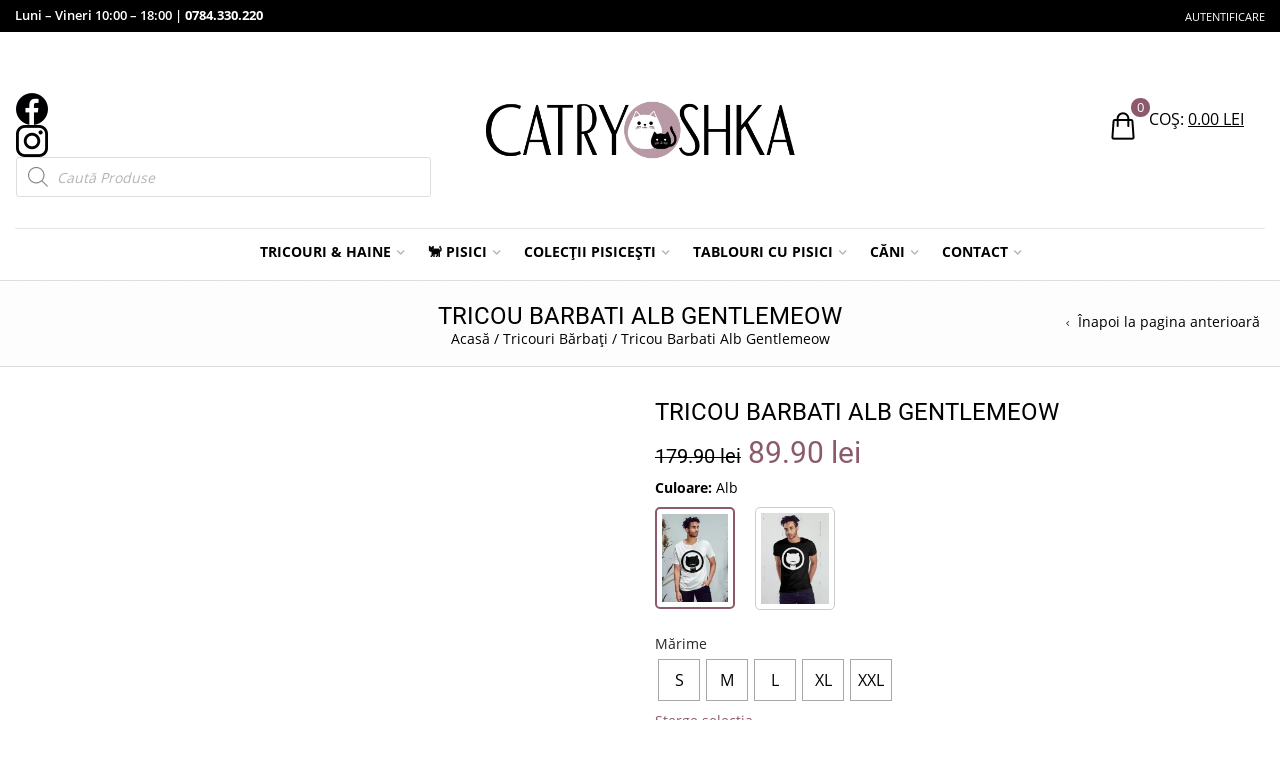

--- FILE ---
content_type: text/html; charset=UTF-8
request_url: https://www.catryoshka.ro/magazin/tricou-barbati-alb-gentlemeow/
body_size: 53200
content:
<!DOCTYPE html>
<html lang="ro-RO" xmlns:og="http://opengraphprotocol.org/schema/" xmlns:fb="http://www.facebook.com/2008/fbml">
<head>
    	<meta charset="UTF-8" />

    <meta name="viewport" content="width=device-width, initial-scale=1, maximum-scale=2.0"/>
   	<meta http-equiv="X-UA-Compatible" content="IE=edge" >

	<link rel="shortcut icon" href="https://www.catryoshka.ro/wp-content/uploads/2023/10/FAVICON.png" />
		<meta name='robots' content='index, follow, max-image-preview:large, max-snippet:-1, max-video-preview:-1' />

	
	<title>Tricou Barbati Alb Gentlemeow - CATRYOSHKA</title>
	<meta name="description" content="Tricou Barbati Alb Gentlemeow Material: 100% Bumbac Premium Culoare: Alb Maneca: Scurta Croiala: Regular-fit Detalii: Imprimeu negru Gentlemeow" />
	<link rel="canonical" href="https://www.catryoshka.ro/magazin/tricou-barbati-alb-gentlemeow/" />
	<meta property="og:locale" content="ro_RO" />
	<meta property="og:type" content="article" />
	<meta property="og:title" content="Tricou Barbati Alb Gentlemeow - CATRYOSHKA" />
	<meta property="og:description" content="Tricou Barbati Alb Gentlemeow Material: 100% Bumbac Premium Culoare: Alb Maneca: Scurta Croiala: Regular-fit Detalii: Imprimeu negru Gentlemeow" />
	<meta property="og:url" content="https://www.catryoshka.ro/magazin/tricou-barbati-alb-gentlemeow/" />
	<meta property="og:site_name" content="CATRYOSHKA" />
	<meta property="article:publisher" content="https://www.facebook.com/catryoshka.ro/" />
	<meta property="article:modified_time" content="2025-12-12T14:38:14+00:00" />
	<meta property="og:image" content="https://www.catryoshka.ro/wp-content/uploads/2016/06/TRICOU-BARBATI-ALB-GENTLEMEOW-1.jpg" />
	<meta property="og:image:width" content="821" />
	<meta property="og:image:height" content="1094" />
	<meta property="og:image:type" content="image/jpeg" />
	<meta name="twitter:card" content="summary_large_image" />
	<meta name="twitter:label1" content="Timp estimat pentru citire" />
	<meta name="twitter:data1" content="1 minut" />
	<script type="application/ld+json" class="yoast-schema-graph">{"@context":"https://schema.org","@graph":[{"@type":"WebPage","@id":"https://www.catryoshka.ro/magazin/tricou-barbati-alb-gentlemeow/","url":"https://www.catryoshka.ro/magazin/tricou-barbati-alb-gentlemeow/","name":"Tricou Barbati Alb Gentlemeow - CATRYOSHKA","isPartOf":{"@id":"https://www.catryoshka.ro/#website"},"primaryImageOfPage":{"@id":"https://www.catryoshka.ro/magazin/tricou-barbati-alb-gentlemeow/#primaryimage"},"image":{"@id":"https://www.catryoshka.ro/magazin/tricou-barbati-alb-gentlemeow/#primaryimage"},"thumbnailUrl":"https://www.catryoshka.ro/wp-content/uploads/2016/06/TRICOU-BARBATI-ALB-GENTLEMEOW-1.jpg","datePublished":"2016-06-03T16:42:35+00:00","dateModified":"2025-12-12T14:38:14+00:00","description":"Tricou Barbati Alb Gentlemeow Material: 100% Bumbac Premium Culoare: Alb Maneca: Scurta Croiala: Regular-fit Detalii: Imprimeu negru Gentlemeow","breadcrumb":{"@id":"https://www.catryoshka.ro/magazin/tricou-barbati-alb-gentlemeow/#breadcrumb"},"inLanguage":"ro-RO","potentialAction":[{"@type":"ReadAction","target":["https://www.catryoshka.ro/magazin/tricou-barbati-alb-gentlemeow/"]}]},{"@type":"ImageObject","inLanguage":"ro-RO","@id":"https://www.catryoshka.ro/magazin/tricou-barbati-alb-gentlemeow/#primaryimage","url":"https://www.catryoshka.ro/wp-content/uploads/2016/06/TRICOU-BARBATI-ALB-GENTLEMEOW-1.jpg","contentUrl":"https://www.catryoshka.ro/wp-content/uploads/2016/06/TRICOU-BARBATI-ALB-GENTLEMEOW-1.jpg","width":821,"height":1094,"caption":"TRICOU BARBATI ALB GENTLEMEOW 1"},{"@type":"BreadcrumbList","@id":"https://www.catryoshka.ro/magazin/tricou-barbati-alb-gentlemeow/#breadcrumb","itemListElement":[{"@type":"ListItem","position":1,"name":"Acasă","item":"https://www.catryoshka.ro/"},{"@type":"ListItem","position":2,"name":"Tricouri Bărbați","item":"https://www.catryoshka.ro/magazin/categorie-produs/tricouri-barbati/"},{"@type":"ListItem","position":3,"name":"Tricou Barbati Alb Gentlemeow"}]},{"@type":"WebSite","@id":"https://www.catryoshka.ro/#website","url":"https://www.catryoshka.ro/","name":"CATRYOSHKA","description":"Urban Fashion with a Feline Touch","publisher":{"@id":"https://www.catryoshka.ro/#organization"},"potentialAction":[{"@type":"SearchAction","target":{"@type":"EntryPoint","urlTemplate":"https://www.catryoshka.ro/?s={search_term_string}"},"query-input":"required name=search_term_string"}],"inLanguage":"ro-RO"},{"@type":"Organization","@id":"https://www.catryoshka.ro/#organization","name":"CITY CAT SOLUTIONS","url":"https://www.catryoshka.ro/","logo":{"@type":"ImageObject","inLanguage":"ro-RO","@id":"https://www.catryoshka.ro/#/schema/logo/image/","url":"https://www.catryoshka.ro/wp-content/uploads/2023/10/LOGO-CATRYOSHKA-2023.png","contentUrl":"https://www.catryoshka.ro/wp-content/uploads/2023/10/LOGO-CATRYOSHKA-2023.png","width":601,"height":116,"caption":"CITY CAT SOLUTIONS"},"image":{"@id":"https://www.catryoshka.ro/#/schema/logo/image/"},"sameAs":["https://www.facebook.com/catryoshka.ro/","https://www.instagram.com/catryoshka.ro/","https://www.pinterest.com/catryoshka/"]}]}</script>
	


<link rel='dns-prefetch' href='//fonts.googleapis.com' />
<link rel='preconnect' href='https://fonts.gstatic.com' crossorigin />
<link rel="alternate" type="application/rss+xml" title="CATRYOSHKA &raquo; Flux" href="https://www.catryoshka.ro/feed/" />
<link rel="alternate" type="application/rss+xml" title="CATRYOSHKA &raquo; Flux comentarii" href="https://www.catryoshka.ro/comments/feed/" />
<meta property="og:title" content="Tricou Barbati Alb Gentlemeow"/><meta property="og:type" content="article"/><meta property="og:description" content="Material: 100% Bumbac Premium
Culoare: Alb
Maneca: Scurta
Croiala: Regular-fit
Detalii: Imprimeu negru Gentlemeow"/><meta property="og:url" content="https://www.catryoshka.ro/magazin/tricou-barbati-alb-gentlemeow/"/><meta property="og:site_name" content="CATRYOSHKA"/><meta property="og:image" content="https://www.catryoshka.ro/wp-content/uploads/2016/06/TRICOU-BARBATI-ALB-GENTLEMEOW-1-821x1094.jpg"/><script type="text/javascript">
window._wpemojiSettings = {"baseUrl":"https:\/\/s.w.org\/images\/core\/emoji\/14.0.0\/72x72\/","ext":".png","svgUrl":"https:\/\/s.w.org\/images\/core\/emoji\/14.0.0\/svg\/","svgExt":".svg","source":{"concatemoji":"https:\/\/www.catryoshka.ro\/wp-includes\/js\/wp-emoji-release.min.js?ver=b6aec7f1a3f5df5eb2149b299796f834"}};
/*! This file is auto-generated */
!function(i,n){var o,s,e;function c(e){try{var t={supportTests:e,timestamp:(new Date).valueOf()};sessionStorage.setItem(o,JSON.stringify(t))}catch(e){}}function p(e,t,n){e.clearRect(0,0,e.canvas.width,e.canvas.height),e.fillText(t,0,0);var t=new Uint32Array(e.getImageData(0,0,e.canvas.width,e.canvas.height).data),r=(e.clearRect(0,0,e.canvas.width,e.canvas.height),e.fillText(n,0,0),new Uint32Array(e.getImageData(0,0,e.canvas.width,e.canvas.height).data));return t.every(function(e,t){return e===r[t]})}function u(e,t,n){switch(t){case"flag":return n(e,"\ud83c\udff3\ufe0f\u200d\u26a7\ufe0f","\ud83c\udff3\ufe0f\u200b\u26a7\ufe0f")?!1:!n(e,"\ud83c\uddfa\ud83c\uddf3","\ud83c\uddfa\u200b\ud83c\uddf3")&&!n(e,"\ud83c\udff4\udb40\udc67\udb40\udc62\udb40\udc65\udb40\udc6e\udb40\udc67\udb40\udc7f","\ud83c\udff4\u200b\udb40\udc67\u200b\udb40\udc62\u200b\udb40\udc65\u200b\udb40\udc6e\u200b\udb40\udc67\u200b\udb40\udc7f");case"emoji":return!n(e,"\ud83e\udef1\ud83c\udffb\u200d\ud83e\udef2\ud83c\udfff","\ud83e\udef1\ud83c\udffb\u200b\ud83e\udef2\ud83c\udfff")}return!1}function f(e,t,n){var r="undefined"!=typeof WorkerGlobalScope&&self instanceof WorkerGlobalScope?new OffscreenCanvas(300,150):i.createElement("canvas"),a=r.getContext("2d",{willReadFrequently:!0}),o=(a.textBaseline="top",a.font="600 32px Arial",{});return e.forEach(function(e){o[e]=t(a,e,n)}),o}function t(e){var t=i.createElement("script");t.src=e,t.defer=!0,i.head.appendChild(t)}"undefined"!=typeof Promise&&(o="wpEmojiSettingsSupports",s=["flag","emoji"],n.supports={everything:!0,everythingExceptFlag:!0},e=new Promise(function(e){i.addEventListener("DOMContentLoaded",e,{once:!0})}),new Promise(function(t){var n=function(){try{var e=JSON.parse(sessionStorage.getItem(o));if("object"==typeof e&&"number"==typeof e.timestamp&&(new Date).valueOf()<e.timestamp+604800&&"object"==typeof e.supportTests)return e.supportTests}catch(e){}return null}();if(!n){if("undefined"!=typeof Worker&&"undefined"!=typeof OffscreenCanvas&&"undefined"!=typeof URL&&URL.createObjectURL&&"undefined"!=typeof Blob)try{var e="postMessage("+f.toString()+"("+[JSON.stringify(s),u.toString(),p.toString()].join(",")+"));",r=new Blob([e],{type:"text/javascript"}),a=new Worker(URL.createObjectURL(r),{name:"wpTestEmojiSupports"});return void(a.onmessage=function(e){c(n=e.data),a.terminate(),t(n)})}catch(e){}c(n=f(s,u,p))}t(n)}).then(function(e){for(var t in e)n.supports[t]=e[t],n.supports.everything=n.supports.everything&&n.supports[t],"flag"!==t&&(n.supports.everythingExceptFlag=n.supports.everythingExceptFlag&&n.supports[t]);n.supports.everythingExceptFlag=n.supports.everythingExceptFlag&&!n.supports.flag,n.DOMReady=!1,n.readyCallback=function(){n.DOMReady=!0}}).then(function(){return e}).then(function(){var e;n.supports.everything||(n.readyCallback(),(e=n.source||{}).concatemoji?t(e.concatemoji):e.wpemoji&&e.twemoji&&(t(e.twemoji),t(e.wpemoji)))}))}((window,document),window._wpemojiSettings);
</script>
<style type="text/css">
img.wp-smiley,
img.emoji {
	display: inline !important;
	border: none !important;
	box-shadow: none !important;
	height: 1em !important;
	width: 1em !important;
	margin: 0 0.07em !important;
	vertical-align: -0.1em !important;
	background: none !important;
	padding: 0 !important;
}
</style>
	<link rel='stylesheet' id='wp-block-library-css' href='https://www.catryoshka.ro/wp-includes/css/dist/block-library/style.min.css?ver=b6aec7f1a3f5df5eb2149b299796f834' type='text/css' media='all' />
<link rel='stylesheet' id='wc-blocks-vendors-style-css' href='https://www.catryoshka.ro/wp-content/plugins/woocommerce/packages/woocommerce-blocks/build/wc-blocks-vendors-style.css?ver=10.9.3' type='text/css' media='all' />
<link rel='stylesheet' id='wc-all-blocks-style-css' href='https://www.catryoshka.ro/wp-content/plugins/woocommerce/packages/woocommerce-blocks/build/wc-all-blocks-style.css?ver=10.9.3' type='text/css' media='all' />
<style id='classic-theme-styles-inline-css' type='text/css'>
/*! This file is auto-generated */
.wp-block-button__link{color:#fff;background-color:#32373c;border-radius:9999px;box-shadow:none;text-decoration:none;padding:calc(.667em + 2px) calc(1.333em + 2px);font-size:1.125em}.wp-block-file__button{background:#32373c;color:#fff;text-decoration:none}
</style>
<style id='global-styles-inline-css' type='text/css'>
body{--wp--preset--color--black: #000000;--wp--preset--color--cyan-bluish-gray: #abb8c3;--wp--preset--color--white: #ffffff;--wp--preset--color--pale-pink: #f78da7;--wp--preset--color--vivid-red: #cf2e2e;--wp--preset--color--luminous-vivid-orange: #ff6900;--wp--preset--color--luminous-vivid-amber: #fcb900;--wp--preset--color--light-green-cyan: #7bdcb5;--wp--preset--color--vivid-green-cyan: #00d084;--wp--preset--color--pale-cyan-blue: #8ed1fc;--wp--preset--color--vivid-cyan-blue: #0693e3;--wp--preset--color--vivid-purple: #9b51e0;--wp--preset--gradient--vivid-cyan-blue-to-vivid-purple: linear-gradient(135deg,rgba(6,147,227,1) 0%,rgb(155,81,224) 100%);--wp--preset--gradient--light-green-cyan-to-vivid-green-cyan: linear-gradient(135deg,rgb(122,220,180) 0%,rgb(0,208,130) 100%);--wp--preset--gradient--luminous-vivid-amber-to-luminous-vivid-orange: linear-gradient(135deg,rgba(252,185,0,1) 0%,rgba(255,105,0,1) 100%);--wp--preset--gradient--luminous-vivid-orange-to-vivid-red: linear-gradient(135deg,rgba(255,105,0,1) 0%,rgb(207,46,46) 100%);--wp--preset--gradient--very-light-gray-to-cyan-bluish-gray: linear-gradient(135deg,rgb(238,238,238) 0%,rgb(169,184,195) 100%);--wp--preset--gradient--cool-to-warm-spectrum: linear-gradient(135deg,rgb(74,234,220) 0%,rgb(151,120,209) 20%,rgb(207,42,186) 40%,rgb(238,44,130) 60%,rgb(251,105,98) 80%,rgb(254,248,76) 100%);--wp--preset--gradient--blush-light-purple: linear-gradient(135deg,rgb(255,206,236) 0%,rgb(152,150,240) 100%);--wp--preset--gradient--blush-bordeaux: linear-gradient(135deg,rgb(254,205,165) 0%,rgb(254,45,45) 50%,rgb(107,0,62) 100%);--wp--preset--gradient--luminous-dusk: linear-gradient(135deg,rgb(255,203,112) 0%,rgb(199,81,192) 50%,rgb(65,88,208) 100%);--wp--preset--gradient--pale-ocean: linear-gradient(135deg,rgb(255,245,203) 0%,rgb(182,227,212) 50%,rgb(51,167,181) 100%);--wp--preset--gradient--electric-grass: linear-gradient(135deg,rgb(202,248,128) 0%,rgb(113,206,126) 100%);--wp--preset--gradient--midnight: linear-gradient(135deg,rgb(2,3,129) 0%,rgb(40,116,252) 100%);--wp--preset--font-size--small: 13px;--wp--preset--font-size--medium: 20px;--wp--preset--font-size--large: 36px;--wp--preset--font-size--x-large: 42px;--wp--preset--spacing--20: 0.44rem;--wp--preset--spacing--30: 0.67rem;--wp--preset--spacing--40: 1rem;--wp--preset--spacing--50: 1.5rem;--wp--preset--spacing--60: 2.25rem;--wp--preset--spacing--70: 3.38rem;--wp--preset--spacing--80: 5.06rem;--wp--preset--shadow--natural: 6px 6px 9px rgba(0, 0, 0, 0.2);--wp--preset--shadow--deep: 12px 12px 50px rgba(0, 0, 0, 0.4);--wp--preset--shadow--sharp: 6px 6px 0px rgba(0, 0, 0, 0.2);--wp--preset--shadow--outlined: 6px 6px 0px -3px rgba(255, 255, 255, 1), 6px 6px rgba(0, 0, 0, 1);--wp--preset--shadow--crisp: 6px 6px 0px rgba(0, 0, 0, 1);}:where(.is-layout-flex){gap: 0.5em;}:where(.is-layout-grid){gap: 0.5em;}body .is-layout-flow > .alignleft{float: left;margin-inline-start: 0;margin-inline-end: 2em;}body .is-layout-flow > .alignright{float: right;margin-inline-start: 2em;margin-inline-end: 0;}body .is-layout-flow > .aligncenter{margin-left: auto !important;margin-right: auto !important;}body .is-layout-constrained > .alignleft{float: left;margin-inline-start: 0;margin-inline-end: 2em;}body .is-layout-constrained > .alignright{float: right;margin-inline-start: 2em;margin-inline-end: 0;}body .is-layout-constrained > .aligncenter{margin-left: auto !important;margin-right: auto !important;}body .is-layout-constrained > :where(:not(.alignleft):not(.alignright):not(.alignfull)){max-width: var(--wp--style--global--content-size);margin-left: auto !important;margin-right: auto !important;}body .is-layout-constrained > .alignwide{max-width: var(--wp--style--global--wide-size);}body .is-layout-flex{display: flex;}body .is-layout-flex{flex-wrap: wrap;align-items: center;}body .is-layout-flex > *{margin: 0;}body .is-layout-grid{display: grid;}body .is-layout-grid > *{margin: 0;}:where(.wp-block-columns.is-layout-flex){gap: 2em;}:where(.wp-block-columns.is-layout-grid){gap: 2em;}:where(.wp-block-post-template.is-layout-flex){gap: 1.25em;}:where(.wp-block-post-template.is-layout-grid){gap: 1.25em;}.has-black-color{color: var(--wp--preset--color--black) !important;}.has-cyan-bluish-gray-color{color: var(--wp--preset--color--cyan-bluish-gray) !important;}.has-white-color{color: var(--wp--preset--color--white) !important;}.has-pale-pink-color{color: var(--wp--preset--color--pale-pink) !important;}.has-vivid-red-color{color: var(--wp--preset--color--vivid-red) !important;}.has-luminous-vivid-orange-color{color: var(--wp--preset--color--luminous-vivid-orange) !important;}.has-luminous-vivid-amber-color{color: var(--wp--preset--color--luminous-vivid-amber) !important;}.has-light-green-cyan-color{color: var(--wp--preset--color--light-green-cyan) !important;}.has-vivid-green-cyan-color{color: var(--wp--preset--color--vivid-green-cyan) !important;}.has-pale-cyan-blue-color{color: var(--wp--preset--color--pale-cyan-blue) !important;}.has-vivid-cyan-blue-color{color: var(--wp--preset--color--vivid-cyan-blue) !important;}.has-vivid-purple-color{color: var(--wp--preset--color--vivid-purple) !important;}.has-black-background-color{background-color: var(--wp--preset--color--black) !important;}.has-cyan-bluish-gray-background-color{background-color: var(--wp--preset--color--cyan-bluish-gray) !important;}.has-white-background-color{background-color: var(--wp--preset--color--white) !important;}.has-pale-pink-background-color{background-color: var(--wp--preset--color--pale-pink) !important;}.has-vivid-red-background-color{background-color: var(--wp--preset--color--vivid-red) !important;}.has-luminous-vivid-orange-background-color{background-color: var(--wp--preset--color--luminous-vivid-orange) !important;}.has-luminous-vivid-amber-background-color{background-color: var(--wp--preset--color--luminous-vivid-amber) !important;}.has-light-green-cyan-background-color{background-color: var(--wp--preset--color--light-green-cyan) !important;}.has-vivid-green-cyan-background-color{background-color: var(--wp--preset--color--vivid-green-cyan) !important;}.has-pale-cyan-blue-background-color{background-color: var(--wp--preset--color--pale-cyan-blue) !important;}.has-vivid-cyan-blue-background-color{background-color: var(--wp--preset--color--vivid-cyan-blue) !important;}.has-vivid-purple-background-color{background-color: var(--wp--preset--color--vivid-purple) !important;}.has-black-border-color{border-color: var(--wp--preset--color--black) !important;}.has-cyan-bluish-gray-border-color{border-color: var(--wp--preset--color--cyan-bluish-gray) !important;}.has-white-border-color{border-color: var(--wp--preset--color--white) !important;}.has-pale-pink-border-color{border-color: var(--wp--preset--color--pale-pink) !important;}.has-vivid-red-border-color{border-color: var(--wp--preset--color--vivid-red) !important;}.has-luminous-vivid-orange-border-color{border-color: var(--wp--preset--color--luminous-vivid-orange) !important;}.has-luminous-vivid-amber-border-color{border-color: var(--wp--preset--color--luminous-vivid-amber) !important;}.has-light-green-cyan-border-color{border-color: var(--wp--preset--color--light-green-cyan) !important;}.has-vivid-green-cyan-border-color{border-color: var(--wp--preset--color--vivid-green-cyan) !important;}.has-pale-cyan-blue-border-color{border-color: var(--wp--preset--color--pale-cyan-blue) !important;}.has-vivid-cyan-blue-border-color{border-color: var(--wp--preset--color--vivid-cyan-blue) !important;}.has-vivid-purple-border-color{border-color: var(--wp--preset--color--vivid-purple) !important;}.has-vivid-cyan-blue-to-vivid-purple-gradient-background{background: var(--wp--preset--gradient--vivid-cyan-blue-to-vivid-purple) !important;}.has-light-green-cyan-to-vivid-green-cyan-gradient-background{background: var(--wp--preset--gradient--light-green-cyan-to-vivid-green-cyan) !important;}.has-luminous-vivid-amber-to-luminous-vivid-orange-gradient-background{background: var(--wp--preset--gradient--luminous-vivid-amber-to-luminous-vivid-orange) !important;}.has-luminous-vivid-orange-to-vivid-red-gradient-background{background: var(--wp--preset--gradient--luminous-vivid-orange-to-vivid-red) !important;}.has-very-light-gray-to-cyan-bluish-gray-gradient-background{background: var(--wp--preset--gradient--very-light-gray-to-cyan-bluish-gray) !important;}.has-cool-to-warm-spectrum-gradient-background{background: var(--wp--preset--gradient--cool-to-warm-spectrum) !important;}.has-blush-light-purple-gradient-background{background: var(--wp--preset--gradient--blush-light-purple) !important;}.has-blush-bordeaux-gradient-background{background: var(--wp--preset--gradient--blush-bordeaux) !important;}.has-luminous-dusk-gradient-background{background: var(--wp--preset--gradient--luminous-dusk) !important;}.has-pale-ocean-gradient-background{background: var(--wp--preset--gradient--pale-ocean) !important;}.has-electric-grass-gradient-background{background: var(--wp--preset--gradient--electric-grass) !important;}.has-midnight-gradient-background{background: var(--wp--preset--gradient--midnight) !important;}.has-small-font-size{font-size: var(--wp--preset--font-size--small) !important;}.has-medium-font-size{font-size: var(--wp--preset--font-size--medium) !important;}.has-large-font-size{font-size: var(--wp--preset--font-size--large) !important;}.has-x-large-font-size{font-size: var(--wp--preset--font-size--x-large) !important;}
.wp-block-navigation a:where(:not(.wp-element-button)){color: inherit;}
:where(.wp-block-post-template.is-layout-flex){gap: 1.25em;}:where(.wp-block-post-template.is-layout-grid){gap: 1.25em;}
:where(.wp-block-columns.is-layout-flex){gap: 2em;}:where(.wp-block-columns.is-layout-grid){gap: 2em;}
.wp-block-pullquote{font-size: 1.5em;line-height: 1.6;}
</style>
<link rel='stylesheet' id='redux-extendify-styles-css' href='https://www.catryoshka.ro/wp-content/plugins/redux-framework/redux-core/assets/css/extendify-utilities.css?ver=4.4.7' type='text/css' media='all' />
<link rel='stylesheet' id='tp-open-sans-css' href='https://fonts.googleapis.com/css?family=Open+Sans%3A300%2C400%2C600%2C700%2C800&#038;ver=b6aec7f1a3f5df5eb2149b299796f834&#038;display=swap' type='text/css' media='all' />
<link rel='stylesheet' id='tp-raleway-css' href='https://fonts.googleapis.com/css?family=Raleway%3A100%2C200%2C300%2C400%2C500%2C600%2C700%2C800%2C900&#038;ver=b6aec7f1a3f5df5eb2149b299796f834&#038;display=swap' type='text/css' media='all' />
<link rel='stylesheet' id='tp-droid-serif-css' href='https://fonts.googleapis.com/css?family=Droid+Serif%3A400%2C700&#038;ver=b6aec7f1a3f5df5eb2149b299796f834&#038;display=swap' type='text/css' media='all' />
<link rel='stylesheet' id='woo-linked-variation-frontend-css' href='https://www.catryoshka.ro/wp-content/cache/asset-cleanup/css/item/linked-variation-for-woocommerce__assets__css__woo-linked-variation-frontend-css-v945f5cbbf9a0b243bc0960d2fbf6b9e84cc5874a.css' type='text/css' media='all' />
<link rel='stylesheet' id='woo_sc_product_size_chart_css-css' href='https://www.catryoshka.ro/wp-content/cache/asset-cleanup/css/item/product-size-chart-for-woo__css__sizechart_frontend_css-css-vebb92ca39561f79b4eaf06175b4b158022984e0b.css' type='text/css' media='all' />
<link rel='stylesheet' id='woo_sc_modal_css-css' href='https://www.catryoshka.ro/wp-content/cache/asset-cleanup/css/item/product-size-chart-for-woo__css__modal-css-v1f241aa20283d650bc9c47c7aaf9c3a177bf639d.css' type='text/css' media='all' />
<link rel='stylesheet' id='size_chart_perfect_scrollbar_css-css' href='https://www.catryoshka.ro/wp-content/plugins/product-size-chart-for-woo/css/perfect-scrollbar.css?ver=1.1.4' type='text/css' media='all' />
<link rel='stylesheet' id='smntcswcqb-style-css' href='https://www.catryoshka.ro/wp-content/cache/asset-cleanup/css/item/smntcs-woocommerce-quantity-buttons__style-css-vfd90e4a5135983624196e93bc84a1198da7ab6f4.css' type='text/css' media='screen' />
<link rel='stylesheet' id='woo-product-category-discount-css' href='https://www.catryoshka.ro/wp-content/cache/asset-cleanup/css/item/woo-product-category-discount__public__css__woo-product-category-discount-public-css-vdc62deb54bc78a177a5ba649b1bfa1bf9a30e06a.css' type='text/css' media='all' />
<style id='woocommerce-inline-inline-css' type='text/css'>
.woocommerce form .form-row .required { visibility: visible; }
</style>
<style id='extendify-gutenberg-patterns-and-templates-utilities-inline-css' type='text/css'>
.ext-absolute {
  position: absolute !important;
}

.ext-relative {
  position: relative !important;
}

.ext-top-base {
  top: var(--wp--style--block-gap, 1.75rem) !important;
}

.ext-top-lg {
  top: var(--extendify--spacing--large, 3rem) !important;
}

.ext--top-base {
  top: calc(var(--wp--style--block-gap, 1.75rem) * -1) !important;
}

.ext--top-lg {
  top: calc(var(--extendify--spacing--large, 3rem) * -1) !important;
}

.ext-right-base {
  right: var(--wp--style--block-gap, 1.75rem) !important;
}

.ext-right-lg {
  right: var(--extendify--spacing--large, 3rem) !important;
}

.ext--right-base {
  right: calc(var(--wp--style--block-gap, 1.75rem) * -1) !important;
}

.ext--right-lg {
  right: calc(var(--extendify--spacing--large, 3rem) * -1) !important;
}

.ext-bottom-base {
  bottom: var(--wp--style--block-gap, 1.75rem) !important;
}

.ext-bottom-lg {
  bottom: var(--extendify--spacing--large, 3rem) !important;
}

.ext--bottom-base {
  bottom: calc(var(--wp--style--block-gap, 1.75rem) * -1) !important;
}

.ext--bottom-lg {
  bottom: calc(var(--extendify--spacing--large, 3rem) * -1) !important;
}

.ext-left-base {
  left: var(--wp--style--block-gap, 1.75rem) !important;
}

.ext-left-lg {
  left: var(--extendify--spacing--large, 3rem) !important;
}

.ext--left-base {
  left: calc(var(--wp--style--block-gap, 1.75rem) * -1) !important;
}

.ext--left-lg {
  left: calc(var(--extendify--spacing--large, 3rem) * -1) !important;
}

.ext-order-1 {
  order: 1 !important;
}

.ext-order-2 {
  order: 2 !important;
}

.ext-col-auto {
  grid-column: auto !important;
}

.ext-col-span-1 {
  grid-column: span 1 / span 1 !important;
}

.ext-col-span-2 {
  grid-column: span 2 / span 2 !important;
}

.ext-col-span-3 {
  grid-column: span 3 / span 3 !important;
}

.ext-col-span-4 {
  grid-column: span 4 / span 4 !important;
}

.ext-col-span-5 {
  grid-column: span 5 / span 5 !important;
}

.ext-col-span-6 {
  grid-column: span 6 / span 6 !important;
}

.ext-col-span-7 {
  grid-column: span 7 / span 7 !important;
}

.ext-col-span-8 {
  grid-column: span 8 / span 8 !important;
}

.ext-col-span-9 {
  grid-column: span 9 / span 9 !important;
}

.ext-col-span-10 {
  grid-column: span 10 / span 10 !important;
}

.ext-col-span-11 {
  grid-column: span 11 / span 11 !important;
}

.ext-col-span-12 {
  grid-column: span 12 / span 12 !important;
}

.ext-col-span-full {
  grid-column: 1 / -1 !important;
}

.ext-col-start-1 {
  grid-column-start: 1 !important;
}

.ext-col-start-2 {
  grid-column-start: 2 !important;
}

.ext-col-start-3 {
  grid-column-start: 3 !important;
}

.ext-col-start-4 {
  grid-column-start: 4 !important;
}

.ext-col-start-5 {
  grid-column-start: 5 !important;
}

.ext-col-start-6 {
  grid-column-start: 6 !important;
}

.ext-col-start-7 {
  grid-column-start: 7 !important;
}

.ext-col-start-8 {
  grid-column-start: 8 !important;
}

.ext-col-start-9 {
  grid-column-start: 9 !important;
}

.ext-col-start-10 {
  grid-column-start: 10 !important;
}

.ext-col-start-11 {
  grid-column-start: 11 !important;
}

.ext-col-start-12 {
  grid-column-start: 12 !important;
}

.ext-col-start-13 {
  grid-column-start: 13 !important;
}

.ext-col-start-auto {
  grid-column-start: auto !important;
}

.ext-col-end-1 {
  grid-column-end: 1 !important;
}

.ext-col-end-2 {
  grid-column-end: 2 !important;
}

.ext-col-end-3 {
  grid-column-end: 3 !important;
}

.ext-col-end-4 {
  grid-column-end: 4 !important;
}

.ext-col-end-5 {
  grid-column-end: 5 !important;
}

.ext-col-end-6 {
  grid-column-end: 6 !important;
}

.ext-col-end-7 {
  grid-column-end: 7 !important;
}

.ext-col-end-8 {
  grid-column-end: 8 !important;
}

.ext-col-end-9 {
  grid-column-end: 9 !important;
}

.ext-col-end-10 {
  grid-column-end: 10 !important;
}

.ext-col-end-11 {
  grid-column-end: 11 !important;
}

.ext-col-end-12 {
  grid-column-end: 12 !important;
}

.ext-col-end-13 {
  grid-column-end: 13 !important;
}

.ext-col-end-auto {
  grid-column-end: auto !important;
}

.ext-row-auto {
  grid-row: auto !important;
}

.ext-row-span-1 {
  grid-row: span 1 / span 1 !important;
}

.ext-row-span-2 {
  grid-row: span 2 / span 2 !important;
}

.ext-row-span-3 {
  grid-row: span 3 / span 3 !important;
}

.ext-row-span-4 {
  grid-row: span 4 / span 4 !important;
}

.ext-row-span-5 {
  grid-row: span 5 / span 5 !important;
}

.ext-row-span-6 {
  grid-row: span 6 / span 6 !important;
}

.ext-row-span-full {
  grid-row: 1 / -1 !important;
}

.ext-row-start-1 {
  grid-row-start: 1 !important;
}

.ext-row-start-2 {
  grid-row-start: 2 !important;
}

.ext-row-start-3 {
  grid-row-start: 3 !important;
}

.ext-row-start-4 {
  grid-row-start: 4 !important;
}

.ext-row-start-5 {
  grid-row-start: 5 !important;
}

.ext-row-start-6 {
  grid-row-start: 6 !important;
}

.ext-row-start-7 {
  grid-row-start: 7 !important;
}

.ext-row-start-auto {
  grid-row-start: auto !important;
}

.ext-row-end-1 {
  grid-row-end: 1 !important;
}

.ext-row-end-2 {
  grid-row-end: 2 !important;
}

.ext-row-end-3 {
  grid-row-end: 3 !important;
}

.ext-row-end-4 {
  grid-row-end: 4 !important;
}

.ext-row-end-5 {
  grid-row-end: 5 !important;
}

.ext-row-end-6 {
  grid-row-end: 6 !important;
}

.ext-row-end-7 {
  grid-row-end: 7 !important;
}

.ext-row-end-auto {
  grid-row-end: auto !important;
}

.ext-m-0:not([style*="margin"]) {
  margin: 0 !important;
}

.ext-m-auto:not([style*="margin"]) {
  margin: auto !important;
}

.ext-m-base:not([style*="margin"]) {
  margin: var(--wp--style--block-gap, 1.75rem) !important;
}

.ext-m-lg:not([style*="margin"]) {
  margin: var(--extendify--spacing--large, 3rem) !important;
}

.ext--m-base:not([style*="margin"]) {
  margin: calc(var(--wp--style--block-gap, 1.75rem) * -1) !important;
}

.ext--m-lg:not([style*="margin"]) {
  margin: calc(var(--extendify--spacing--large, 3rem) * -1) !important;
}

.ext-mx-0:not([style*="margin"]) {
  margin-left: 0 !important;
  margin-right: 0 !important;
}

.ext-mx-auto:not([style*="margin"]) {
  margin-left: auto !important;
  margin-right: auto !important;
}

.ext-mx-base:not([style*="margin"]) {
  margin-left: var(--wp--style--block-gap, 1.75rem) !important;
  margin-right: var(--wp--style--block-gap, 1.75rem) !important;
}

.ext-mx-lg:not([style*="margin"]) {
  margin-left: var(--extendify--spacing--large, 3rem) !important;
  margin-right: var(--extendify--spacing--large, 3rem) !important;
}

.ext--mx-base:not([style*="margin"]) {
  margin-left: calc(var(--wp--style--block-gap, 1.75rem) * -1) !important;
  margin-right: calc(var(--wp--style--block-gap, 1.75rem) * -1) !important;
}

.ext--mx-lg:not([style*="margin"]) {
  margin-left: calc(var(--extendify--spacing--large, 3rem) * -1) !important;
  margin-right: calc(var(--extendify--spacing--large, 3rem) * -1) !important;
}

.ext-my-0:not([style*="margin"]) {
  margin-top: 0 !important;
  margin-bottom: 0 !important;
}

.ext-my-auto:not([style*="margin"]) {
  margin-top: auto !important;
  margin-bottom: auto !important;
}

.ext-my-base:not([style*="margin"]) {
  margin-top: var(--wp--style--block-gap, 1.75rem) !important;
  margin-bottom: var(--wp--style--block-gap, 1.75rem) !important;
}

.ext-my-lg:not([style*="margin"]) {
  margin-top: var(--extendify--spacing--large, 3rem) !important;
  margin-bottom: var(--extendify--spacing--large, 3rem) !important;
}

.ext--my-base:not([style*="margin"]) {
  margin-top: calc(var(--wp--style--block-gap, 1.75rem) * -1) !important;
  margin-bottom: calc(var(--wp--style--block-gap, 1.75rem) * -1) !important;
}

.ext--my-lg:not([style*="margin"]) {
  margin-top: calc(var(--extendify--spacing--large, 3rem) * -1) !important;
  margin-bottom: calc(var(--extendify--spacing--large, 3rem) * -1) !important;
}

.ext-mt-0:not([style*="margin"]) {
  margin-top: 0 !important;
}

.ext-mt-auto:not([style*="margin"]) {
  margin-top: auto !important;
}

.ext-mt-base:not([style*="margin"]) {
  margin-top: var(--wp--style--block-gap, 1.75rem) !important;
}

.ext-mt-lg:not([style*="margin"]) {
  margin-top: var(--extendify--spacing--large, 3rem) !important;
}

.ext--mt-base:not([style*="margin"]) {
  margin-top: calc(var(--wp--style--block-gap, 1.75rem) * -1) !important;
}

.ext--mt-lg:not([style*="margin"]) {
  margin-top: calc(var(--extendify--spacing--large, 3rem) * -1) !important;
}

.ext-mr-0:not([style*="margin"]) {
  margin-right: 0 !important;
}

.ext-mr-auto:not([style*="margin"]) {
  margin-right: auto !important;
}

.ext-mr-base:not([style*="margin"]) {
  margin-right: var(--wp--style--block-gap, 1.75rem) !important;
}

.ext-mr-lg:not([style*="margin"]) {
  margin-right: var(--extendify--spacing--large, 3rem) !important;
}

.ext--mr-base:not([style*="margin"]) {
  margin-right: calc(var(--wp--style--block-gap, 1.75rem) * -1) !important;
}

.ext--mr-lg:not([style*="margin"]) {
  margin-right: calc(var(--extendify--spacing--large, 3rem) * -1) !important;
}

.ext-mb-0:not([style*="margin"]) {
  margin-bottom: 0 !important;
}

.ext-mb-auto:not([style*="margin"]) {
  margin-bottom: auto !important;
}

.ext-mb-base:not([style*="margin"]) {
  margin-bottom: var(--wp--style--block-gap, 1.75rem) !important;
}

.ext-mb-lg:not([style*="margin"]) {
  margin-bottom: var(--extendify--spacing--large, 3rem) !important;
}

.ext--mb-base:not([style*="margin"]) {
  margin-bottom: calc(var(--wp--style--block-gap, 1.75rem) * -1) !important;
}

.ext--mb-lg:not([style*="margin"]) {
  margin-bottom: calc(var(--extendify--spacing--large, 3rem) * -1) !important;
}

.ext-ml-0:not([style*="margin"]) {
  margin-left: 0 !important;
}

.ext-ml-auto:not([style*="margin"]) {
  margin-left: auto !important;
}

.ext-ml-base:not([style*="margin"]) {
  margin-left: var(--wp--style--block-gap, 1.75rem) !important;
}

.ext-ml-lg:not([style*="margin"]) {
  margin-left: var(--extendify--spacing--large, 3rem) !important;
}

.ext--ml-base:not([style*="margin"]) {
  margin-left: calc(var(--wp--style--block-gap, 1.75rem) * -1) !important;
}

.ext--ml-lg:not([style*="margin"]) {
  margin-left: calc(var(--extendify--spacing--large, 3rem) * -1) !important;
}

.ext-block {
  display: block !important;
}

.ext-inline-block {
  display: inline-block !important;
}

.ext-inline {
  display: inline !important;
}

.ext-flex {
  display: flex !important;
}

.ext-inline-flex {
  display: inline-flex !important;
}

.ext-grid {
  display: grid !important;
}

.ext-inline-grid {
  display: inline-grid !important;
}

.ext-hidden {
  display: none !important;
}

.ext-w-auto {
  width: auto !important;
}

.ext-w-full {
  width: 100% !important;
}

.ext-max-w-full {
  max-width: 100% !important;
}

.ext-flex-1 {
  flex: 1 1 0% !important;
}

.ext-flex-auto {
  flex: 1 1 auto !important;
}

.ext-flex-initial {
  flex: 0 1 auto !important;
}

.ext-flex-none {
  flex: none !important;
}

.ext-flex-shrink-0 {
  flex-shrink: 0 !important;
}

.ext-flex-shrink {
  flex-shrink: 1 !important;
}

.ext-flex-grow-0 {
  flex-grow: 0 !important;
}

.ext-flex-grow {
  flex-grow: 1 !important;
}

.ext-list-none {
  list-style-type: none !important;
}

.ext-grid-cols-1 {
  grid-template-columns: repeat(1, minmax(0, 1fr)) !important;
}

.ext-grid-cols-2 {
  grid-template-columns: repeat(2, minmax(0, 1fr)) !important;
}

.ext-grid-cols-3 {
  grid-template-columns: repeat(3, minmax(0, 1fr)) !important;
}

.ext-grid-cols-4 {
  grid-template-columns: repeat(4, minmax(0, 1fr)) !important;
}

.ext-grid-cols-5 {
  grid-template-columns: repeat(5, minmax(0, 1fr)) !important;
}

.ext-grid-cols-6 {
  grid-template-columns: repeat(6, minmax(0, 1fr)) !important;
}

.ext-grid-cols-7 {
  grid-template-columns: repeat(7, minmax(0, 1fr)) !important;
}

.ext-grid-cols-8 {
  grid-template-columns: repeat(8, minmax(0, 1fr)) !important;
}

.ext-grid-cols-9 {
  grid-template-columns: repeat(9, minmax(0, 1fr)) !important;
}

.ext-grid-cols-10 {
  grid-template-columns: repeat(10, minmax(0, 1fr)) !important;
}

.ext-grid-cols-11 {
  grid-template-columns: repeat(11, minmax(0, 1fr)) !important;
}

.ext-grid-cols-12 {
  grid-template-columns: repeat(12, minmax(0, 1fr)) !important;
}

.ext-grid-cols-none {
  grid-template-columns: none !important;
}

.ext-grid-rows-1 {
  grid-template-rows: repeat(1, minmax(0, 1fr)) !important;
}

.ext-grid-rows-2 {
  grid-template-rows: repeat(2, minmax(0, 1fr)) !important;
}

.ext-grid-rows-3 {
  grid-template-rows: repeat(3, minmax(0, 1fr)) !important;
}

.ext-grid-rows-4 {
  grid-template-rows: repeat(4, minmax(0, 1fr)) !important;
}

.ext-grid-rows-5 {
  grid-template-rows: repeat(5, minmax(0, 1fr)) !important;
}

.ext-grid-rows-6 {
  grid-template-rows: repeat(6, minmax(0, 1fr)) !important;
}

.ext-grid-rows-none {
  grid-template-rows: none !important;
}

.ext-flex-row {
  flex-direction: row !important;
}

.ext-flex-row-reverse {
  flex-direction: row-reverse !important;
}

.ext-flex-col {
  flex-direction: column !important;
}

.ext-flex-col-reverse {
  flex-direction: column-reverse !important;
}

.ext-flex-wrap {
  flex-wrap: wrap !important;
}

.ext-flex-wrap-reverse {
  flex-wrap: wrap-reverse !important;
}

.ext-flex-nowrap {
  flex-wrap: nowrap !important;
}

.ext-items-start {
  align-items: flex-start !important;
}

.ext-items-end {
  align-items: flex-end !important;
}

.ext-items-center {
  align-items: center !important;
}

.ext-items-baseline {
  align-items: baseline !important;
}

.ext-items-stretch {
  align-items: stretch !important;
}

.ext-justify-start {
  justify-content: flex-start !important;
}

.ext-justify-end {
  justify-content: flex-end !important;
}

.ext-justify-center {
  justify-content: center !important;
}

.ext-justify-between {
  justify-content: space-between !important;
}

.ext-justify-around {
  justify-content: space-around !important;
}

.ext-justify-evenly {
  justify-content: space-evenly !important;
}

.ext-justify-items-start {
  justify-items: start !important;
}

.ext-justify-items-end {
  justify-items: end !important;
}

.ext-justify-items-center {
  justify-items: center !important;
}

.ext-justify-items-stretch {
  justify-items: stretch !important;
}

.ext-gap-0 {
  gap: 0 !important;
}

.ext-gap-base {
  gap: var(--wp--style--block-gap, 1.75rem) !important;
}

.ext-gap-lg {
  gap: var(--extendify--spacing--large, 3rem) !important;
}

.ext-gap-x-0 {
  -moz-column-gap: 0 !important;
       column-gap: 0 !important;
}

.ext-gap-x-base {
  -moz-column-gap: var(--wp--style--block-gap, 1.75rem) !important;
       column-gap: var(--wp--style--block-gap, 1.75rem) !important;
}

.ext-gap-x-lg {
  -moz-column-gap: var(--extendify--spacing--large, 3rem) !important;
       column-gap: var(--extendify--spacing--large, 3rem) !important;
}

.ext-gap-y-0 {
  row-gap: 0 !important;
}

.ext-gap-y-base {
  row-gap: var(--wp--style--block-gap, 1.75rem) !important;
}

.ext-gap-y-lg {
  row-gap: var(--extendify--spacing--large, 3rem) !important;
}

.ext-justify-self-auto {
  justify-self: auto !important;
}

.ext-justify-self-start {
  justify-self: start !important;
}

.ext-justify-self-end {
  justify-self: end !important;
}

.ext-justify-self-center {
  justify-self: center !important;
}

.ext-justify-self-stretch {
  justify-self: stretch !important;
}

.ext-rounded-none {
  border-radius: 0px !important;
}

.ext-rounded-full {
  border-radius: 9999px !important;
}

.ext-rounded-t-none {
  border-top-left-radius: 0px !important;
  border-top-right-radius: 0px !important;
}

.ext-rounded-t-full {
  border-top-left-radius: 9999px !important;
  border-top-right-radius: 9999px !important;
}

.ext-rounded-r-none {
  border-top-right-radius: 0px !important;
  border-bottom-right-radius: 0px !important;
}

.ext-rounded-r-full {
  border-top-right-radius: 9999px !important;
  border-bottom-right-radius: 9999px !important;
}

.ext-rounded-b-none {
  border-bottom-right-radius: 0px !important;
  border-bottom-left-radius: 0px !important;
}

.ext-rounded-b-full {
  border-bottom-right-radius: 9999px !important;
  border-bottom-left-radius: 9999px !important;
}

.ext-rounded-l-none {
  border-top-left-radius: 0px !important;
  border-bottom-left-radius: 0px !important;
}

.ext-rounded-l-full {
  border-top-left-radius: 9999px !important;
  border-bottom-left-radius: 9999px !important;
}

.ext-rounded-tl-none {
  border-top-left-radius: 0px !important;
}

.ext-rounded-tl-full {
  border-top-left-radius: 9999px !important;
}

.ext-rounded-tr-none {
  border-top-right-radius: 0px !important;
}

.ext-rounded-tr-full {
  border-top-right-radius: 9999px !important;
}

.ext-rounded-br-none {
  border-bottom-right-radius: 0px !important;
}

.ext-rounded-br-full {
  border-bottom-right-radius: 9999px !important;
}

.ext-rounded-bl-none {
  border-bottom-left-radius: 0px !important;
}

.ext-rounded-bl-full {
  border-bottom-left-radius: 9999px !important;
}

.ext-border-0 {
  border-width: 0px !important;
}

.ext-border-t-0 {
  border-top-width: 0px !important;
}

.ext-border-r-0 {
  border-right-width: 0px !important;
}

.ext-border-b-0 {
  border-bottom-width: 0px !important;
}

.ext-border-l-0 {
  border-left-width: 0px !important;
}

.ext-p-0:not([style*="padding"]) {
  padding: 0 !important;
}

.ext-p-base:not([style*="padding"]) {
  padding: var(--wp--style--block-gap, 1.75rem) !important;
}

.ext-p-lg:not([style*="padding"]) {
  padding: var(--extendify--spacing--large, 3rem) !important;
}

.ext-px-0:not([style*="padding"]) {
  padding-left: 0 !important;
  padding-right: 0 !important;
}

.ext-px-base:not([style*="padding"]) {
  padding-left: var(--wp--style--block-gap, 1.75rem) !important;
  padding-right: var(--wp--style--block-gap, 1.75rem) !important;
}

.ext-px-lg:not([style*="padding"]) {
  padding-left: var(--extendify--spacing--large, 3rem) !important;
  padding-right: var(--extendify--spacing--large, 3rem) !important;
}

.ext-py-0:not([style*="padding"]) {
  padding-top: 0 !important;
  padding-bottom: 0 !important;
}

.ext-py-base:not([style*="padding"]) {
  padding-top: var(--wp--style--block-gap, 1.75rem) !important;
  padding-bottom: var(--wp--style--block-gap, 1.75rem) !important;
}

.ext-py-lg:not([style*="padding"]) {
  padding-top: var(--extendify--spacing--large, 3rem) !important;
  padding-bottom: var(--extendify--spacing--large, 3rem) !important;
}

.ext-pt-0:not([style*="padding"]) {
  padding-top: 0 !important;
}

.ext-pt-base:not([style*="padding"]) {
  padding-top: var(--wp--style--block-gap, 1.75rem) !important;
}

.ext-pt-lg:not([style*="padding"]) {
  padding-top: var(--extendify--spacing--large, 3rem) !important;
}

.ext-pr-0:not([style*="padding"]) {
  padding-right: 0 !important;
}

.ext-pr-base:not([style*="padding"]) {
  padding-right: var(--wp--style--block-gap, 1.75rem) !important;
}

.ext-pr-lg:not([style*="padding"]) {
  padding-right: var(--extendify--spacing--large, 3rem) !important;
}

.ext-pb-0:not([style*="padding"]) {
  padding-bottom: 0 !important;
}

.ext-pb-base:not([style*="padding"]) {
  padding-bottom: var(--wp--style--block-gap, 1.75rem) !important;
}

.ext-pb-lg:not([style*="padding"]) {
  padding-bottom: var(--extendify--spacing--large, 3rem) !important;
}

.ext-pl-0:not([style*="padding"]) {
  padding-left: 0 !important;
}

.ext-pl-base:not([style*="padding"]) {
  padding-left: var(--wp--style--block-gap, 1.75rem) !important;
}

.ext-pl-lg:not([style*="padding"]) {
  padding-left: var(--extendify--spacing--large, 3rem) !important;
}

.ext-text-left {
  text-align: left !important;
}

.ext-text-center {
  text-align: center !important;
}

.ext-text-right {
  text-align: right !important;
}

.ext-leading-none {
  line-height: 1 !important;
}

.ext-leading-tight {
  line-height: 1.25 !important;
}

.ext-leading-snug {
  line-height: 1.375 !important;
}

.ext-leading-normal {
  line-height: 1.5 !important;
}

.ext-leading-relaxed {
  line-height: 1.625 !important;
}

.ext-leading-loose {
  line-height: 2 !important;
}

.ext-aspect-square img {
  aspect-ratio: 1 / 1 !important;
  -o-object-fit: cover !important;
     object-fit: cover !important;
}

.ext-aspect-landscape img {
  aspect-ratio: 4 / 3 !important;
  -o-object-fit: cover !important;
     object-fit: cover !important;
}

.ext-aspect-landscape-wide img {
  aspect-ratio: 16 / 9 !important;
  -o-object-fit: cover !important;
     object-fit: cover !important;
}

.ext-aspect-portrait img {
  aspect-ratio: 3 / 4 !important;
  -o-object-fit: cover !important;
     object-fit: cover !important;
}

.ext-aspect-square .components-resizable-box__container,
.ext-aspect-landscape .components-resizable-box__container,
.ext-aspect-landscape-wide .components-resizable-box__container,
.ext-aspect-portrait .components-resizable-box__container {
  height: auto !important;
}

.clip-path--rhombus img {
  -webkit-clip-path: polygon(15% 6%, 80% 29%, 84% 93%, 23% 69%) !important;
          clip-path: polygon(15% 6%, 80% 29%, 84% 93%, 23% 69%) !important;
}

.clip-path--diamond img {
  -webkit-clip-path: polygon(5% 29%, 60% 2%, 91% 64%, 36% 89%) !important;
          clip-path: polygon(5% 29%, 60% 2%, 91% 64%, 36% 89%) !important;
}

.clip-path--rhombus-alt img {
  -webkit-clip-path: polygon(14% 9%, 85% 24%, 91% 89%, 19% 76%) !important;
          clip-path: polygon(14% 9%, 85% 24%, 91% 89%, 19% 76%) !important;
}

/*
The .ext utility is a top-level class that we use to target contents within our patterns.
We use it here to ensure columns blocks display well across themes.
*/

.wp-block-columns[class*="fullwidth-cols"] {
  /* no suggestion */
  margin-bottom: unset !important;
}

.wp-block-column.editor\:pointer-events-none {
  /* no suggestion */
  margin-top: 0 !important;
  margin-bottom: 0 !important;
}

.is-root-container.block-editor-block-list__layout
    > [data-align="full"]:not(:first-of-type)
    > .wp-block-column.editor\:pointer-events-none,
.is-root-container.block-editor-block-list__layout
    > [data-align="wide"]
    > .wp-block-column.editor\:pointer-events-none {
  /* no suggestion */
  margin-top: calc(-1 * var(--wp--style--block-gap, 28px)) !important;
}

.is-root-container.block-editor-block-list__layout
    > [data-align="full"]:not(:first-of-type)
    > .ext-my-0,
.is-root-container.block-editor-block-list__layout
    > [data-align="wide"]
    > .ext-my-0:not([style*="margin"]) {
  /* no suggestion */
  margin-top: calc(-1 * var(--wp--style--block-gap, 28px)) !important;
}

/* Some popular themes use padding instead of core margin for columns; remove it */

.ext .wp-block-columns .wp-block-column[style*="padding"] {
  /* no suggestion */
  padding-left: 0 !important;
  padding-right: 0 !important;
}

/* Some popular themes add double spacing between columns; remove it */

.ext
    .wp-block-columns
    + .wp-block-columns:not([class*="mt-"]):not([class*="my-"]):not([style*="margin"]) {
  /* no suggestion */
  margin-top: 0 !important;
}

[class*="fullwidth-cols"] .wp-block-column:first-child,
[class*="fullwidth-cols"] .wp-block-group:first-child {
  /* no suggestion */
}

[class*="fullwidth-cols"] .wp-block-column:first-child, [class*="fullwidth-cols"] .wp-block-group:first-child {
  margin-top: 0 !important;
}

[class*="fullwidth-cols"] .wp-block-column:last-child,
[class*="fullwidth-cols"] .wp-block-group:last-child {
  /* no suggestion */
}

[class*="fullwidth-cols"] .wp-block-column:last-child, [class*="fullwidth-cols"] .wp-block-group:last-child {
  margin-bottom: 0 !important;
}

[class*="fullwidth-cols"] .wp-block-column:first-child > * {
  /* no suggestion */
  margin-top: 0 !important;
}

[class*="fullwidth-cols"] .wp-block-column > *:first-child {
  /* no suggestion */
  margin-top: 0 !important;
}

[class*="fullwidth-cols"] .wp-block-column > *:last-child {
  /* no suggestion */
  margin-bottom: 0 !important;
}

.ext .is-not-stacked-on-mobile .wp-block-column {
  /* no suggestion */
  margin-bottom: 0 !important;
}

/* Add base margin bottom to all columns */

.wp-block-columns[class*="fullwidth-cols"]:not(.is-not-stacked-on-mobile)
    > .wp-block-column:not(:last-child) {
  /* no suggestion */
  margin-bottom: var(--wp--style--block-gap, 1.75rem) !important;
}

@media (min-width: 782px) {
  .wp-block-columns[class*="fullwidth-cols"]:not(.is-not-stacked-on-mobile)
        > .wp-block-column:not(:last-child) {
    /* no suggestion */
    margin-bottom: 0 !important;
  }
}

/* Remove margin bottom from "not-stacked" columns */

.wp-block-columns[class*="fullwidth-cols"].is-not-stacked-on-mobile
    > .wp-block-column {
  /* no suggestion */
  margin-bottom: 0 !important;
}

@media (min-width: 600px) and (max-width: 781px) {
  .wp-block-columns[class*="fullwidth-cols"]:not(.is-not-stacked-on-mobile)
        > .wp-block-column:nth-child(even) {
    /* no suggestion */
    margin-left: var(--wp--style--block-gap, 2em) !important;
  }
}

/*
    The `tablet:fullwidth-cols` and `desktop:fullwidth-cols` utilities are used
    to counter the core/columns responsive for at our breakpoints.
*/

@media (max-width: 781px) {
  .tablet\:fullwidth-cols.wp-block-columns:not(.is-not-stacked-on-mobile) {
    flex-wrap: wrap !important;
  }

  .tablet\:fullwidth-cols.wp-block-columns:not(.is-not-stacked-on-mobile)
        > .wp-block-column {
    margin-left: 0 !important;
  }

  .tablet\:fullwidth-cols.wp-block-columns:not(.is-not-stacked-on-mobile)
        > .wp-block-column:not([style*="margin"]) {
    /* no suggestion */
    margin-left: 0 !important;
  }

  .tablet\:fullwidth-cols.wp-block-columns:not(.is-not-stacked-on-mobile)
        > .wp-block-column {
    flex-basis: 100% !important; /* Required to negate core/columns flex-basis */
  }
}

@media (max-width: 1079px) {
  .desktop\:fullwidth-cols.wp-block-columns:not(.is-not-stacked-on-mobile) {
    flex-wrap: wrap !important;
  }

  .desktop\:fullwidth-cols.wp-block-columns:not(.is-not-stacked-on-mobile)
        > .wp-block-column {
    margin-left: 0 !important;
  }

  .desktop\:fullwidth-cols.wp-block-columns:not(.is-not-stacked-on-mobile)
        > .wp-block-column:not([style*="margin"]) {
    /* no suggestion */
    margin-left: 0 !important;
  }

  .desktop\:fullwidth-cols.wp-block-columns:not(.is-not-stacked-on-mobile)
        > .wp-block-column {
    flex-basis: 100% !important; /* Required to negate core/columns flex-basis */
  }

  .desktop\:fullwidth-cols.wp-block-columns:not(.is-not-stacked-on-mobile)
        > .wp-block-column:not(:last-child) {
    margin-bottom: var(--wp--style--block-gap, 1.75rem) !important;
  }
}

.direction-rtl {
  direction: rtl !important;
}

.direction-ltr {
  direction: ltr !important;
}

/* Use "is-style-" prefix to support adding this style to the core/list block */

.is-style-inline-list {
  padding-left: 0 !important;
}

.is-style-inline-list li {
  /* no suggestion */
  list-style-type: none !important;
}

@media (min-width: 782px) {
  .is-style-inline-list li {
    margin-right: var(--wp--style--block-gap, 1.75rem) !important;
    display: inline !important;
  }
}

.is-style-inline-list li:first-child {
  /* no suggestion */
}

@media (min-width: 782px) {
  .is-style-inline-list li:first-child {
    margin-left: 0 !important;
  }
}

.is-style-inline-list li:last-child {
  /* no suggestion */
}

@media (min-width: 782px) {
  .is-style-inline-list li:last-child {
    margin-right: 0 !important;
  }
}

.bring-to-front {
  position: relative !important;
  z-index: 10 !important;
}

.text-stroke {
  -webkit-text-stroke-width: var(
        --wp--custom--typography--text-stroke-width,
        2px
    ) !important;
  -webkit-text-stroke-color: var(--wp--preset--color--background) !important;
}

.text-stroke--primary {
  -webkit-text-stroke-width: var(
        --wp--custom--typography--text-stroke-width,
        2px
    ) !important;
  -webkit-text-stroke-color: var(--wp--preset--color--primary) !important;
}

.text-stroke--secondary {
  -webkit-text-stroke-width: var(
        --wp--custom--typography--text-stroke-width,
        2px
    ) !important;
  -webkit-text-stroke-color: var(--wp--preset--color--secondary) !important;
}

.editor\:no-caption .block-editor-rich-text__editable {
  display: none !important;
}

.editor\:no-inserter > .block-list-appender,
.editor\:no-inserter .wp-block-group__inner-container > .block-list-appender {
  display: none !important;
}

.editor\:no-inserter .wp-block-cover__inner-container > .block-list-appender {
  display: none !important;
}

.editor\:no-inserter .wp-block-column:not(.is-selected) > .block-list-appender {
  display: none !important;
}

.editor\:no-resize .components-resizable-box__handle::after,
.editor\:no-resize .components-resizable-box__side-handle::before,
.editor\:no-resize .components-resizable-box__handle {
  display: none !important;
  pointer-events: none !important;
}

.editor\:no-resize .components-resizable-box__container {
  display: block !important;
}

.editor\:pointer-events-none {
  pointer-events: none !important;
}

.is-style-angled {
  /* no suggestion */
  align-items: center !important;
  justify-content: flex-end !important;
}

.ext .is-style-angled > [class*="_inner-container"] {
  align-items: center !important;
}

.is-style-angled .wp-block-cover__image-background,
.is-style-angled .wp-block-cover__video-background {
  /* no suggestion */
  -webkit-clip-path: polygon(0 0, 30% 0%, 50% 100%, 0% 100%) !important;
          clip-path: polygon(0 0, 30% 0%, 50% 100%, 0% 100%) !important;
  z-index: 1 !important;
}

@media (min-width: 782px) {
  .is-style-angled .wp-block-cover__image-background,
    .is-style-angled .wp-block-cover__video-background {
    /* no suggestion */
    -webkit-clip-path: polygon(0 0, 55% 0%, 65% 100%, 0% 100%) !important;
            clip-path: polygon(0 0, 55% 0%, 65% 100%, 0% 100%) !important;
  }
}

.has-foreground-color {
  /* no suggestion */
  color: var(--wp--preset--color--foreground, #000) !important;
}

.has-foreground-background-color {
  /* no suggestion */
  background-color: var(--wp--preset--color--foreground, #000) !important;
}

.has-background-color {
  /* no suggestion */
  color: var(--wp--preset--color--background, #fff) !important;
}

.has-background-background-color {
  /* no suggestion */
  background-color: var(--wp--preset--color--background, #fff) !important;
}

.has-primary-color {
  /* no suggestion */
  color: var(--wp--preset--color--primary, #4b5563) !important;
}

.has-primary-background-color {
  /* no suggestion */
  background-color: var(--wp--preset--color--primary, #4b5563) !important;
}

.has-secondary-color {
  /* no suggestion */
  color: var(--wp--preset--color--secondary, #9ca3af) !important;
}

.has-secondary-background-color {
  /* no suggestion */
  background-color: var(--wp--preset--color--secondary, #9ca3af) !important;
}

/* Ensure themes that target specific elements use the right colors */

.ext.has-text-color p,
.ext.has-text-color h1,
.ext.has-text-color h2,
.ext.has-text-color h3,
.ext.has-text-color h4,
.ext.has-text-color h5,
.ext.has-text-color h6 {
  /* no suggestion */
  color: currentColor !important;
}

.has-white-color {
  /* no suggestion */
  color: var(--wp--preset--color--white, #fff) !important;
}

.has-black-color {
  /* no suggestion */
  color: var(--wp--preset--color--black, #000) !important;
}

.has-ext-foreground-background-color {
  /* no suggestion */
  background-color: var(
        --wp--preset--color--foreground,
        var(--wp--preset--color--black, #000)
    ) !important;
}

.has-ext-primary-background-color {
  /* no suggestion */
  background-color: var(
        --wp--preset--color--primary,
        var(--wp--preset--color--cyan-bluish-gray, #000)
    ) !important;
}

/* Fix button borders with specified background colors */

.wp-block-button__link.has-black-background-color {
  /* no suggestion */
  border-color: var(--wp--preset--color--black, #000) !important;
}

.wp-block-button__link.has-white-background-color {
  /* no suggestion */
  border-color: var(--wp--preset--color--white, #fff) !important;
}

.has-ext-small-font-size {
  /* no suggestion */
  font-size: var(--wp--preset--font-size--ext-small) !important;
}

.has-ext-medium-font-size {
  /* no suggestion */
  font-size: var(--wp--preset--font-size--ext-medium) !important;
}

.has-ext-large-font-size {
  /* no suggestion */
  font-size: var(--wp--preset--font-size--ext-large) !important;
  line-height: 1.2 !important;
}

.has-ext-x-large-font-size {
  /* no suggestion */
  font-size: var(--wp--preset--font-size--ext-x-large) !important;
  line-height: 1 !important;
}

.has-ext-xx-large-font-size {
  /* no suggestion */
  font-size: var(--wp--preset--font-size--ext-xx-large) !important;
  line-height: 1 !important;
}

/* Line height */

.has-ext-x-large-font-size:not([style*="line-height"]) {
  /* no suggestion */
  line-height: 1.1 !important;
}

.has-ext-xx-large-font-size:not([style*="line-height"]) {
  /* no suggestion */
  line-height: 1.1 !important;
}

.ext .wp-block-group > * {
  /* Line height */
  margin-top: 0 !important;
  margin-bottom: 0 !important;
}

.ext .wp-block-group > * + * {
  margin-top: var(--wp--style--block-gap, 1.75rem) !important;
  margin-bottom: 0 !important;
}

.ext h2 {
  margin-top: var(--wp--style--block-gap, 1.75rem) !important;
  margin-bottom: var(--wp--style--block-gap, 1.75rem) !important;
}

.has-ext-x-large-font-size + p,
.has-ext-x-large-font-size + h3 {
  margin-top: 0.5rem !important;
}

.ext .wp-block-buttons > .wp-block-button.wp-block-button__width-25 {
  width: calc(25% - var(--wp--style--block-gap, 0.5em) * 0.75) !important;
  min-width: 12rem !important;
}

/* Classic themes use an inner [class*="_inner-container"] that our utilities cannot directly target, so we need to do so with a few */

.ext .ext-grid > [class*="_inner-container"] {
  /* no suggestion */
  display: grid !important;
}

/* Unhinge grid for container blocks in classic themes, and < 5.9 */

.ext > [class*="_inner-container"] > .ext-grid:not([class*="columns"]),
.ext
    > [class*="_inner-container"]
    > .wp-block
    > .ext-grid:not([class*="columns"]) {
  /* no suggestion */
  display: initial !important;
}

/* Grid Columns */

.ext .ext-grid-cols-1 > [class*="_inner-container"] {
  /* no suggestion */
  grid-template-columns: repeat(1, minmax(0, 1fr)) !important;
}

.ext .ext-grid-cols-2 > [class*="_inner-container"] {
  /* no suggestion */
  grid-template-columns: repeat(2, minmax(0, 1fr)) !important;
}

.ext .ext-grid-cols-3 > [class*="_inner-container"] {
  /* no suggestion */
  grid-template-columns: repeat(3, minmax(0, 1fr)) !important;
}

.ext .ext-grid-cols-4 > [class*="_inner-container"] {
  /* no suggestion */
  grid-template-columns: repeat(4, minmax(0, 1fr)) !important;
}

.ext .ext-grid-cols-5 > [class*="_inner-container"] {
  /* no suggestion */
  grid-template-columns: repeat(5, minmax(0, 1fr)) !important;
}

.ext .ext-grid-cols-6 > [class*="_inner-container"] {
  /* no suggestion */
  grid-template-columns: repeat(6, minmax(0, 1fr)) !important;
}

.ext .ext-grid-cols-7 > [class*="_inner-container"] {
  /* no suggestion */
  grid-template-columns: repeat(7, minmax(0, 1fr)) !important;
}

.ext .ext-grid-cols-8 > [class*="_inner-container"] {
  /* no suggestion */
  grid-template-columns: repeat(8, minmax(0, 1fr)) !important;
}

.ext .ext-grid-cols-9 > [class*="_inner-container"] {
  /* no suggestion */
  grid-template-columns: repeat(9, minmax(0, 1fr)) !important;
}

.ext .ext-grid-cols-10 > [class*="_inner-container"] {
  /* no suggestion */
  grid-template-columns: repeat(10, minmax(0, 1fr)) !important;
}

.ext .ext-grid-cols-11 > [class*="_inner-container"] {
  /* no suggestion */
  grid-template-columns: repeat(11, minmax(0, 1fr)) !important;
}

.ext .ext-grid-cols-12 > [class*="_inner-container"] {
  /* no suggestion */
  grid-template-columns: repeat(12, minmax(0, 1fr)) !important;
}

.ext .ext-grid-cols-13 > [class*="_inner-container"] {
  /* no suggestion */
  grid-template-columns: repeat(13, minmax(0, 1fr)) !important;
}

.ext .ext-grid-cols-none > [class*="_inner-container"] {
  /* no suggestion */
  grid-template-columns: none !important;
}

/* Grid Rows */

.ext .ext-grid-rows-1 > [class*="_inner-container"] {
  /* no suggestion */
  grid-template-rows: repeat(1, minmax(0, 1fr)) !important;
}

.ext .ext-grid-rows-2 > [class*="_inner-container"] {
  /* no suggestion */
  grid-template-rows: repeat(2, minmax(0, 1fr)) !important;
}

.ext .ext-grid-rows-3 > [class*="_inner-container"] {
  /* no suggestion */
  grid-template-rows: repeat(3, minmax(0, 1fr)) !important;
}

.ext .ext-grid-rows-4 > [class*="_inner-container"] {
  /* no suggestion */
  grid-template-rows: repeat(4, minmax(0, 1fr)) !important;
}

.ext .ext-grid-rows-5 > [class*="_inner-container"] {
  /* no suggestion */
  grid-template-rows: repeat(5, minmax(0, 1fr)) !important;
}

.ext .ext-grid-rows-6 > [class*="_inner-container"] {
  /* no suggestion */
  grid-template-rows: repeat(6, minmax(0, 1fr)) !important;
}

.ext .ext-grid-rows-none > [class*="_inner-container"] {
  /* no suggestion */
  grid-template-rows: none !important;
}

/* Align */

.ext .ext-items-start > [class*="_inner-container"] {
  align-items: flex-start !important;
}

.ext .ext-items-end > [class*="_inner-container"] {
  align-items: flex-end !important;
}

.ext .ext-items-center > [class*="_inner-container"] {
  align-items: center !important;
}

.ext .ext-items-baseline > [class*="_inner-container"] {
  align-items: baseline !important;
}

.ext .ext-items-stretch > [class*="_inner-container"] {
  align-items: stretch !important;
}

.ext.wp-block-group > *:last-child {
  /* no suggestion */
  margin-bottom: 0 !important;
}

/* For <5.9 */

.ext .wp-block-group__inner-container {
  /* no suggestion */
  padding: 0 !important;
}

.ext.has-background {
  /* no suggestion */
  padding-left: var(--wp--style--block-gap, 1.75rem) !important;
  padding-right: var(--wp--style--block-gap, 1.75rem) !important;
}

/* Fallback for classic theme group blocks */

.ext *[class*="inner-container"] > .alignwide *[class*="inner-container"],
.ext
    *[class*="inner-container"]
    > [data-align="wide"]
    *[class*="inner-container"] {
  /* no suggestion */
  max-width: var(--responsive--alignwide-width, 120rem) !important;
}

.ext *[class*="inner-container"] > .alignwide *[class*="inner-container"] > *,
.ext
    *[class*="inner-container"]
    > [data-align="wide"]
    *[class*="inner-container"]
    > * {
  /* no suggestion */
}

.ext *[class*="inner-container"] > .alignwide *[class*="inner-container"] > *, .ext
    *[class*="inner-container"]
    > [data-align="wide"]
    *[class*="inner-container"]
    > * {
  max-width: 100% !important;
}

/* Ensure image block display is standardized */

.ext .wp-block-image {
  /* no suggestion */
  position: relative !important;
  text-align: center !important;
}

.ext .wp-block-image img {
  /* no suggestion */
  display: inline-block !important;
  vertical-align: middle !important;
}

body {
  /* no suggestion */
  /* We need to abstract this out of tailwind.config because clamp doesnt translate with negative margins */
  --extendify--spacing--large: var(
        --wp--custom--spacing--large,
        clamp(2em, 8vw, 8em)
    ) !important;
  /* Add pattern preset font sizes */
  --wp--preset--font-size--ext-small: 1rem !important;
  --wp--preset--font-size--ext-medium: 1.125rem !important;
  --wp--preset--font-size--ext-large: clamp(1.65rem, 3.5vw, 2.15rem) !important;
  --wp--preset--font-size--ext-x-large: clamp(3rem, 6vw, 4.75rem) !important;
  --wp--preset--font-size--ext-xx-large: clamp(3.25rem, 7.5vw, 5.75rem) !important;
  /* Fallbacks for pre 5.9 themes */
  --wp--preset--color--black: #000 !important;
  --wp--preset--color--white: #fff !important;
}

.ext * {
  box-sizing: border-box !important;
}

/* Astra: Remove spacer block visuals in the library */

.block-editor-block-preview__content-iframe
    .ext
    [data-type="core/spacer"]
    .components-resizable-box__container {
  /* no suggestion */
  background: transparent !important;
}

.block-editor-block-preview__content-iframe
    .ext
    [data-type="core/spacer"]
    .block-library-spacer__resize-container::before {
  /* no suggestion */
  display: none !important;
}

/* Twenty Twenty adds a lot of margin automatically to blocks. We only want our own margin added to our patterns. */

.ext .wp-block-group__inner-container figure.wp-block-gallery.alignfull {
  /* no suggestion */
  margin-top: unset !important;
  margin-bottom: unset !important;
}

/* Ensure no funky business is assigned to alignwide */

.ext .alignwide {
  /* no suggestion */
  margin-left: auto !important;
  margin-right: auto !important;
}

/* Negate blockGap being inappropriately assigned in the editor */

.is-root-container.block-editor-block-list__layout
    > [data-align="full"]:not(:first-of-type)
    > .ext-my-0,
.is-root-container.block-editor-block-list__layout
    > [data-align="wide"]
    > .ext-my-0:not([style*="margin"]) {
  /* no suggestion */
  margin-top: calc(-1 * var(--wp--style--block-gap, 28px)) !important;
}

/* Ensure vh content in previews looks taller */

.block-editor-block-preview__content-iframe .preview\:min-h-50 {
  /* no suggestion */
  min-height: 50vw !important;
}

.block-editor-block-preview__content-iframe .preview\:min-h-60 {
  /* no suggestion */
  min-height: 60vw !important;
}

.block-editor-block-preview__content-iframe .preview\:min-h-70 {
  /* no suggestion */
  min-height: 70vw !important;
}

.block-editor-block-preview__content-iframe .preview\:min-h-80 {
  /* no suggestion */
  min-height: 80vw !important;
}

.block-editor-block-preview__content-iframe .preview\:min-h-100 {
  /* no suggestion */
  min-height: 100vw !important;
}

/*  Removes excess margin when applied to the alignfull parent div in Block Themes */

.ext-mr-0.alignfull:not([style*="margin"]):not([style*="margin"]) {
  /* no suggestion */
  margin-right: 0 !important;
}

.ext-ml-0:not([style*="margin"]):not([style*="margin"]) {
  /* no suggestion */
  margin-left: 0 !important;
}

/*  Ensures fullwidth blocks display properly in the editor when margin is zeroed out */

.is-root-container
    .wp-block[data-align="full"]
    > .ext-mx-0:not([style*="margin"]):not([style*="margin"]) {
  /* no suggestion */
  margin-right: calc(1 * var(--wp--custom--spacing--outer, 0)) !important;
  margin-left: calc(1 * var(--wp--custom--spacing--outer, 0)) !important;
  overflow: hidden !important;
  width: unset !important;
}

@media (min-width: 782px) {
  .tablet\:ext-absolute {
    position: absolute !important;
  }

  .tablet\:ext-relative {
    position: relative !important;
  }

  .tablet\:ext-top-base {
    top: var(--wp--style--block-gap, 1.75rem) !important;
  }

  .tablet\:ext-top-lg {
    top: var(--extendify--spacing--large, 3rem) !important;
  }

  .tablet\:ext--top-base {
    top: calc(var(--wp--style--block-gap, 1.75rem) * -1) !important;
  }

  .tablet\:ext--top-lg {
    top: calc(var(--extendify--spacing--large, 3rem) * -1) !important;
  }

  .tablet\:ext-right-base {
    right: var(--wp--style--block-gap, 1.75rem) !important;
  }

  .tablet\:ext-right-lg {
    right: var(--extendify--spacing--large, 3rem) !important;
  }

  .tablet\:ext--right-base {
    right: calc(var(--wp--style--block-gap, 1.75rem) * -1) !important;
  }

  .tablet\:ext--right-lg {
    right: calc(var(--extendify--spacing--large, 3rem) * -1) !important;
  }

  .tablet\:ext-bottom-base {
    bottom: var(--wp--style--block-gap, 1.75rem) !important;
  }

  .tablet\:ext-bottom-lg {
    bottom: var(--extendify--spacing--large, 3rem) !important;
  }

  .tablet\:ext--bottom-base {
    bottom: calc(var(--wp--style--block-gap, 1.75rem) * -1) !important;
  }

  .tablet\:ext--bottom-lg {
    bottom: calc(var(--extendify--spacing--large, 3rem) * -1) !important;
  }

  .tablet\:ext-left-base {
    left: var(--wp--style--block-gap, 1.75rem) !important;
  }

  .tablet\:ext-left-lg {
    left: var(--extendify--spacing--large, 3rem) !important;
  }

  .tablet\:ext--left-base {
    left: calc(var(--wp--style--block-gap, 1.75rem) * -1) !important;
  }

  .tablet\:ext--left-lg {
    left: calc(var(--extendify--spacing--large, 3rem) * -1) !important;
  }

  .tablet\:ext-order-1 {
    order: 1 !important;
  }

  .tablet\:ext-order-2 {
    order: 2 !important;
  }

  .tablet\:ext-m-0:not([style*="margin"]) {
    margin: 0 !important;
  }

  .tablet\:ext-m-auto:not([style*="margin"]) {
    margin: auto !important;
  }

  .tablet\:ext-m-base:not([style*="margin"]) {
    margin: var(--wp--style--block-gap, 1.75rem) !important;
  }

  .tablet\:ext-m-lg:not([style*="margin"]) {
    margin: var(--extendify--spacing--large, 3rem) !important;
  }

  .tablet\:ext--m-base:not([style*="margin"]) {
    margin: calc(var(--wp--style--block-gap, 1.75rem) * -1) !important;
  }

  .tablet\:ext--m-lg:not([style*="margin"]) {
    margin: calc(var(--extendify--spacing--large, 3rem) * -1) !important;
  }

  .tablet\:ext-mx-0:not([style*="margin"]) {
    margin-left: 0 !important;
    margin-right: 0 !important;
  }

  .tablet\:ext-mx-auto:not([style*="margin"]) {
    margin-left: auto !important;
    margin-right: auto !important;
  }

  .tablet\:ext-mx-base:not([style*="margin"]) {
    margin-left: var(--wp--style--block-gap, 1.75rem) !important;
    margin-right: var(--wp--style--block-gap, 1.75rem) !important;
  }

  .tablet\:ext-mx-lg:not([style*="margin"]) {
    margin-left: var(--extendify--spacing--large, 3rem) !important;
    margin-right: var(--extendify--spacing--large, 3rem) !important;
  }

  .tablet\:ext--mx-base:not([style*="margin"]) {
    margin-left: calc(var(--wp--style--block-gap, 1.75rem) * -1) !important;
    margin-right: calc(var(--wp--style--block-gap, 1.75rem) * -1) !important;
  }

  .tablet\:ext--mx-lg:not([style*="margin"]) {
    margin-left: calc(var(--extendify--spacing--large, 3rem) * -1) !important;
    margin-right: calc(var(--extendify--spacing--large, 3rem) * -1) !important;
  }

  .tablet\:ext-my-0:not([style*="margin"]) {
    margin-top: 0 !important;
    margin-bottom: 0 !important;
  }

  .tablet\:ext-my-auto:not([style*="margin"]) {
    margin-top: auto !important;
    margin-bottom: auto !important;
  }

  .tablet\:ext-my-base:not([style*="margin"]) {
    margin-top: var(--wp--style--block-gap, 1.75rem) !important;
    margin-bottom: var(--wp--style--block-gap, 1.75rem) !important;
  }

  .tablet\:ext-my-lg:not([style*="margin"]) {
    margin-top: var(--extendify--spacing--large, 3rem) !important;
    margin-bottom: var(--extendify--spacing--large, 3rem) !important;
  }

  .tablet\:ext--my-base:not([style*="margin"]) {
    margin-top: calc(var(--wp--style--block-gap, 1.75rem) * -1) !important;
    margin-bottom: calc(var(--wp--style--block-gap, 1.75rem) * -1) !important;
  }

  .tablet\:ext--my-lg:not([style*="margin"]) {
    margin-top: calc(var(--extendify--spacing--large, 3rem) * -1) !important;
    margin-bottom: calc(var(--extendify--spacing--large, 3rem) * -1) !important;
  }

  .tablet\:ext-mt-0:not([style*="margin"]) {
    margin-top: 0 !important;
  }

  .tablet\:ext-mt-auto:not([style*="margin"]) {
    margin-top: auto !important;
  }

  .tablet\:ext-mt-base:not([style*="margin"]) {
    margin-top: var(--wp--style--block-gap, 1.75rem) !important;
  }

  .tablet\:ext-mt-lg:not([style*="margin"]) {
    margin-top: var(--extendify--spacing--large, 3rem) !important;
  }

  .tablet\:ext--mt-base:not([style*="margin"]) {
    margin-top: calc(var(--wp--style--block-gap, 1.75rem) * -1) !important;
  }

  .tablet\:ext--mt-lg:not([style*="margin"]) {
    margin-top: calc(var(--extendify--spacing--large, 3rem) * -1) !important;
  }

  .tablet\:ext-mr-0:not([style*="margin"]) {
    margin-right: 0 !important;
  }

  .tablet\:ext-mr-auto:not([style*="margin"]) {
    margin-right: auto !important;
  }

  .tablet\:ext-mr-base:not([style*="margin"]) {
    margin-right: var(--wp--style--block-gap, 1.75rem) !important;
  }

  .tablet\:ext-mr-lg:not([style*="margin"]) {
    margin-right: var(--extendify--spacing--large, 3rem) !important;
  }

  .tablet\:ext--mr-base:not([style*="margin"]) {
    margin-right: calc(var(--wp--style--block-gap, 1.75rem) * -1) !important;
  }

  .tablet\:ext--mr-lg:not([style*="margin"]) {
    margin-right: calc(var(--extendify--spacing--large, 3rem) * -1) !important;
  }

  .tablet\:ext-mb-0:not([style*="margin"]) {
    margin-bottom: 0 !important;
  }

  .tablet\:ext-mb-auto:not([style*="margin"]) {
    margin-bottom: auto !important;
  }

  .tablet\:ext-mb-base:not([style*="margin"]) {
    margin-bottom: var(--wp--style--block-gap, 1.75rem) !important;
  }

  .tablet\:ext-mb-lg:not([style*="margin"]) {
    margin-bottom: var(--extendify--spacing--large, 3rem) !important;
  }

  .tablet\:ext--mb-base:not([style*="margin"]) {
    margin-bottom: calc(var(--wp--style--block-gap, 1.75rem) * -1) !important;
  }

  .tablet\:ext--mb-lg:not([style*="margin"]) {
    margin-bottom: calc(var(--extendify--spacing--large, 3rem) * -1) !important;
  }

  .tablet\:ext-ml-0:not([style*="margin"]) {
    margin-left: 0 !important;
  }

  .tablet\:ext-ml-auto:not([style*="margin"]) {
    margin-left: auto !important;
  }

  .tablet\:ext-ml-base:not([style*="margin"]) {
    margin-left: var(--wp--style--block-gap, 1.75rem) !important;
  }

  .tablet\:ext-ml-lg:not([style*="margin"]) {
    margin-left: var(--extendify--spacing--large, 3rem) !important;
  }

  .tablet\:ext--ml-base:not([style*="margin"]) {
    margin-left: calc(var(--wp--style--block-gap, 1.75rem) * -1) !important;
  }

  .tablet\:ext--ml-lg:not([style*="margin"]) {
    margin-left: calc(var(--extendify--spacing--large, 3rem) * -1) !important;
  }

  .tablet\:ext-block {
    display: block !important;
  }

  .tablet\:ext-inline-block {
    display: inline-block !important;
  }

  .tablet\:ext-inline {
    display: inline !important;
  }

  .tablet\:ext-flex {
    display: flex !important;
  }

  .tablet\:ext-inline-flex {
    display: inline-flex !important;
  }

  .tablet\:ext-grid {
    display: grid !important;
  }

  .tablet\:ext-inline-grid {
    display: inline-grid !important;
  }

  .tablet\:ext-hidden {
    display: none !important;
  }

  .tablet\:ext-w-auto {
    width: auto !important;
  }

  .tablet\:ext-w-full {
    width: 100% !important;
  }

  .tablet\:ext-max-w-full {
    max-width: 100% !important;
  }

  .tablet\:ext-flex-1 {
    flex: 1 1 0% !important;
  }

  .tablet\:ext-flex-auto {
    flex: 1 1 auto !important;
  }

  .tablet\:ext-flex-initial {
    flex: 0 1 auto !important;
  }

  .tablet\:ext-flex-none {
    flex: none !important;
  }

  .tablet\:ext-flex-shrink-0 {
    flex-shrink: 0 !important;
  }

  .tablet\:ext-flex-shrink {
    flex-shrink: 1 !important;
  }

  .tablet\:ext-flex-grow-0 {
    flex-grow: 0 !important;
  }

  .tablet\:ext-flex-grow {
    flex-grow: 1 !important;
  }

  .tablet\:ext-list-none {
    list-style-type: none !important;
  }

  .tablet\:ext-grid-cols-1 {
    grid-template-columns: repeat(1, minmax(0, 1fr)) !important;
  }

  .tablet\:ext-grid-cols-2 {
    grid-template-columns: repeat(2, minmax(0, 1fr)) !important;
  }

  .tablet\:ext-grid-cols-3 {
    grid-template-columns: repeat(3, minmax(0, 1fr)) !important;
  }

  .tablet\:ext-grid-cols-4 {
    grid-template-columns: repeat(4, minmax(0, 1fr)) !important;
  }

  .tablet\:ext-grid-cols-5 {
    grid-template-columns: repeat(5, minmax(0, 1fr)) !important;
  }

  .tablet\:ext-grid-cols-6 {
    grid-template-columns: repeat(6, minmax(0, 1fr)) !important;
  }

  .tablet\:ext-grid-cols-7 {
    grid-template-columns: repeat(7, minmax(0, 1fr)) !important;
  }

  .tablet\:ext-grid-cols-8 {
    grid-template-columns: repeat(8, minmax(0, 1fr)) !important;
  }

  .tablet\:ext-grid-cols-9 {
    grid-template-columns: repeat(9, minmax(0, 1fr)) !important;
  }

  .tablet\:ext-grid-cols-10 {
    grid-template-columns: repeat(10, minmax(0, 1fr)) !important;
  }

  .tablet\:ext-grid-cols-11 {
    grid-template-columns: repeat(11, minmax(0, 1fr)) !important;
  }

  .tablet\:ext-grid-cols-12 {
    grid-template-columns: repeat(12, minmax(0, 1fr)) !important;
  }

  .tablet\:ext-grid-cols-none {
    grid-template-columns: none !important;
  }

  .tablet\:ext-flex-row {
    flex-direction: row !important;
  }

  .tablet\:ext-flex-row-reverse {
    flex-direction: row-reverse !important;
  }

  .tablet\:ext-flex-col {
    flex-direction: column !important;
  }

  .tablet\:ext-flex-col-reverse {
    flex-direction: column-reverse !important;
  }

  .tablet\:ext-flex-wrap {
    flex-wrap: wrap !important;
  }

  .tablet\:ext-flex-wrap-reverse {
    flex-wrap: wrap-reverse !important;
  }

  .tablet\:ext-flex-nowrap {
    flex-wrap: nowrap !important;
  }

  .tablet\:ext-items-start {
    align-items: flex-start !important;
  }

  .tablet\:ext-items-end {
    align-items: flex-end !important;
  }

  .tablet\:ext-items-center {
    align-items: center !important;
  }

  .tablet\:ext-items-baseline {
    align-items: baseline !important;
  }

  .tablet\:ext-items-stretch {
    align-items: stretch !important;
  }

  .tablet\:ext-justify-start {
    justify-content: flex-start !important;
  }

  .tablet\:ext-justify-end {
    justify-content: flex-end !important;
  }

  .tablet\:ext-justify-center {
    justify-content: center !important;
  }

  .tablet\:ext-justify-between {
    justify-content: space-between !important;
  }

  .tablet\:ext-justify-around {
    justify-content: space-around !important;
  }

  .tablet\:ext-justify-evenly {
    justify-content: space-evenly !important;
  }

  .tablet\:ext-justify-items-start {
    justify-items: start !important;
  }

  .tablet\:ext-justify-items-end {
    justify-items: end !important;
  }

  .tablet\:ext-justify-items-center {
    justify-items: center !important;
  }

  .tablet\:ext-justify-items-stretch {
    justify-items: stretch !important;
  }

  .tablet\:ext-justify-self-auto {
    justify-self: auto !important;
  }

  .tablet\:ext-justify-self-start {
    justify-self: start !important;
  }

  .tablet\:ext-justify-self-end {
    justify-self: end !important;
  }

  .tablet\:ext-justify-self-center {
    justify-self: center !important;
  }

  .tablet\:ext-justify-self-stretch {
    justify-self: stretch !important;
  }

  .tablet\:ext-p-0:not([style*="padding"]) {
    padding: 0 !important;
  }

  .tablet\:ext-p-base:not([style*="padding"]) {
    padding: var(--wp--style--block-gap, 1.75rem) !important;
  }

  .tablet\:ext-p-lg:not([style*="padding"]) {
    padding: var(--extendify--spacing--large, 3rem) !important;
  }

  .tablet\:ext-px-0:not([style*="padding"]) {
    padding-left: 0 !important;
    padding-right: 0 !important;
  }

  .tablet\:ext-px-base:not([style*="padding"]) {
    padding-left: var(--wp--style--block-gap, 1.75rem) !important;
    padding-right: var(--wp--style--block-gap, 1.75rem) !important;
  }

  .tablet\:ext-px-lg:not([style*="padding"]) {
    padding-left: var(--extendify--spacing--large, 3rem) !important;
    padding-right: var(--extendify--spacing--large, 3rem) !important;
  }

  .tablet\:ext-py-0:not([style*="padding"]) {
    padding-top: 0 !important;
    padding-bottom: 0 !important;
  }

  .tablet\:ext-py-base:not([style*="padding"]) {
    padding-top: var(--wp--style--block-gap, 1.75rem) !important;
    padding-bottom: var(--wp--style--block-gap, 1.75rem) !important;
  }

  .tablet\:ext-py-lg:not([style*="padding"]) {
    padding-top: var(--extendify--spacing--large, 3rem) !important;
    padding-bottom: var(--extendify--spacing--large, 3rem) !important;
  }

  .tablet\:ext-pt-0:not([style*="padding"]) {
    padding-top: 0 !important;
  }

  .tablet\:ext-pt-base:not([style*="padding"]) {
    padding-top: var(--wp--style--block-gap, 1.75rem) !important;
  }

  .tablet\:ext-pt-lg:not([style*="padding"]) {
    padding-top: var(--extendify--spacing--large, 3rem) !important;
  }

  .tablet\:ext-pr-0:not([style*="padding"]) {
    padding-right: 0 !important;
  }

  .tablet\:ext-pr-base:not([style*="padding"]) {
    padding-right: var(--wp--style--block-gap, 1.75rem) !important;
  }

  .tablet\:ext-pr-lg:not([style*="padding"]) {
    padding-right: var(--extendify--spacing--large, 3rem) !important;
  }

  .tablet\:ext-pb-0:not([style*="padding"]) {
    padding-bottom: 0 !important;
  }

  .tablet\:ext-pb-base:not([style*="padding"]) {
    padding-bottom: var(--wp--style--block-gap, 1.75rem) !important;
  }

  .tablet\:ext-pb-lg:not([style*="padding"]) {
    padding-bottom: var(--extendify--spacing--large, 3rem) !important;
  }

  .tablet\:ext-pl-0:not([style*="padding"]) {
    padding-left: 0 !important;
  }

  .tablet\:ext-pl-base:not([style*="padding"]) {
    padding-left: var(--wp--style--block-gap, 1.75rem) !important;
  }

  .tablet\:ext-pl-lg:not([style*="padding"]) {
    padding-left: var(--extendify--spacing--large, 3rem) !important;
  }

  .tablet\:ext-text-left {
    text-align: left !important;
  }

  .tablet\:ext-text-center {
    text-align: center !important;
  }

  .tablet\:ext-text-right {
    text-align: right !important;
  }
}

@media (min-width: 1080px) {
  .desktop\:ext-absolute {
    position: absolute !important;
  }

  .desktop\:ext-relative {
    position: relative !important;
  }

  .desktop\:ext-top-base {
    top: var(--wp--style--block-gap, 1.75rem) !important;
  }

  .desktop\:ext-top-lg {
    top: var(--extendify--spacing--large, 3rem) !important;
  }

  .desktop\:ext--top-base {
    top: calc(var(--wp--style--block-gap, 1.75rem) * -1) !important;
  }

  .desktop\:ext--top-lg {
    top: calc(var(--extendify--spacing--large, 3rem) * -1) !important;
  }

  .desktop\:ext-right-base {
    right: var(--wp--style--block-gap, 1.75rem) !important;
  }

  .desktop\:ext-right-lg {
    right: var(--extendify--spacing--large, 3rem) !important;
  }

  .desktop\:ext--right-base {
    right: calc(var(--wp--style--block-gap, 1.75rem) * -1) !important;
  }

  .desktop\:ext--right-lg {
    right: calc(var(--extendify--spacing--large, 3rem) * -1) !important;
  }

  .desktop\:ext-bottom-base {
    bottom: var(--wp--style--block-gap, 1.75rem) !important;
  }

  .desktop\:ext-bottom-lg {
    bottom: var(--extendify--spacing--large, 3rem) !important;
  }

  .desktop\:ext--bottom-base {
    bottom: calc(var(--wp--style--block-gap, 1.75rem) * -1) !important;
  }

  .desktop\:ext--bottom-lg {
    bottom: calc(var(--extendify--spacing--large, 3rem) * -1) !important;
  }

  .desktop\:ext-left-base {
    left: var(--wp--style--block-gap, 1.75rem) !important;
  }

  .desktop\:ext-left-lg {
    left: var(--extendify--spacing--large, 3rem) !important;
  }

  .desktop\:ext--left-base {
    left: calc(var(--wp--style--block-gap, 1.75rem) * -1) !important;
  }

  .desktop\:ext--left-lg {
    left: calc(var(--extendify--spacing--large, 3rem) * -1) !important;
  }

  .desktop\:ext-order-1 {
    order: 1 !important;
  }

  .desktop\:ext-order-2 {
    order: 2 !important;
  }

  .desktop\:ext-m-0:not([style*="margin"]) {
    margin: 0 !important;
  }

  .desktop\:ext-m-auto:not([style*="margin"]) {
    margin: auto !important;
  }

  .desktop\:ext-m-base:not([style*="margin"]) {
    margin: var(--wp--style--block-gap, 1.75rem) !important;
  }

  .desktop\:ext-m-lg:not([style*="margin"]) {
    margin: var(--extendify--spacing--large, 3rem) !important;
  }

  .desktop\:ext--m-base:not([style*="margin"]) {
    margin: calc(var(--wp--style--block-gap, 1.75rem) * -1) !important;
  }

  .desktop\:ext--m-lg:not([style*="margin"]) {
    margin: calc(var(--extendify--spacing--large, 3rem) * -1) !important;
  }

  .desktop\:ext-mx-0:not([style*="margin"]) {
    margin-left: 0 !important;
    margin-right: 0 !important;
  }

  .desktop\:ext-mx-auto:not([style*="margin"]) {
    margin-left: auto !important;
    margin-right: auto !important;
  }

  .desktop\:ext-mx-base:not([style*="margin"]) {
    margin-left: var(--wp--style--block-gap, 1.75rem) !important;
    margin-right: var(--wp--style--block-gap, 1.75rem) !important;
  }

  .desktop\:ext-mx-lg:not([style*="margin"]) {
    margin-left: var(--extendify--spacing--large, 3rem) !important;
    margin-right: var(--extendify--spacing--large, 3rem) !important;
  }

  .desktop\:ext--mx-base:not([style*="margin"]) {
    margin-left: calc(var(--wp--style--block-gap, 1.75rem) * -1) !important;
    margin-right: calc(var(--wp--style--block-gap, 1.75rem) * -1) !important;
  }

  .desktop\:ext--mx-lg:not([style*="margin"]) {
    margin-left: calc(var(--extendify--spacing--large, 3rem) * -1) !important;
    margin-right: calc(var(--extendify--spacing--large, 3rem) * -1) !important;
  }

  .desktop\:ext-my-0:not([style*="margin"]) {
    margin-top: 0 !important;
    margin-bottom: 0 !important;
  }

  .desktop\:ext-my-auto:not([style*="margin"]) {
    margin-top: auto !important;
    margin-bottom: auto !important;
  }

  .desktop\:ext-my-base:not([style*="margin"]) {
    margin-top: var(--wp--style--block-gap, 1.75rem) !important;
    margin-bottom: var(--wp--style--block-gap, 1.75rem) !important;
  }

  .desktop\:ext-my-lg:not([style*="margin"]) {
    margin-top: var(--extendify--spacing--large, 3rem) !important;
    margin-bottom: var(--extendify--spacing--large, 3rem) !important;
  }

  .desktop\:ext--my-base:not([style*="margin"]) {
    margin-top: calc(var(--wp--style--block-gap, 1.75rem) * -1) !important;
    margin-bottom: calc(var(--wp--style--block-gap, 1.75rem) * -1) !important;
  }

  .desktop\:ext--my-lg:not([style*="margin"]) {
    margin-top: calc(var(--extendify--spacing--large, 3rem) * -1) !important;
    margin-bottom: calc(var(--extendify--spacing--large, 3rem) * -1) !important;
  }

  .desktop\:ext-mt-0:not([style*="margin"]) {
    margin-top: 0 !important;
  }

  .desktop\:ext-mt-auto:not([style*="margin"]) {
    margin-top: auto !important;
  }

  .desktop\:ext-mt-base:not([style*="margin"]) {
    margin-top: var(--wp--style--block-gap, 1.75rem) !important;
  }

  .desktop\:ext-mt-lg:not([style*="margin"]) {
    margin-top: var(--extendify--spacing--large, 3rem) !important;
  }

  .desktop\:ext--mt-base:not([style*="margin"]) {
    margin-top: calc(var(--wp--style--block-gap, 1.75rem) * -1) !important;
  }

  .desktop\:ext--mt-lg:not([style*="margin"]) {
    margin-top: calc(var(--extendify--spacing--large, 3rem) * -1) !important;
  }

  .desktop\:ext-mr-0:not([style*="margin"]) {
    margin-right: 0 !important;
  }

  .desktop\:ext-mr-auto:not([style*="margin"]) {
    margin-right: auto !important;
  }

  .desktop\:ext-mr-base:not([style*="margin"]) {
    margin-right: var(--wp--style--block-gap, 1.75rem) !important;
  }

  .desktop\:ext-mr-lg:not([style*="margin"]) {
    margin-right: var(--extendify--spacing--large, 3rem) !important;
  }

  .desktop\:ext--mr-base:not([style*="margin"]) {
    margin-right: calc(var(--wp--style--block-gap, 1.75rem) * -1) !important;
  }

  .desktop\:ext--mr-lg:not([style*="margin"]) {
    margin-right: calc(var(--extendify--spacing--large, 3rem) * -1) !important;
  }

  .desktop\:ext-mb-0:not([style*="margin"]) {
    margin-bottom: 0 !important;
  }

  .desktop\:ext-mb-auto:not([style*="margin"]) {
    margin-bottom: auto !important;
  }

  .desktop\:ext-mb-base:not([style*="margin"]) {
    margin-bottom: var(--wp--style--block-gap, 1.75rem) !important;
  }

  .desktop\:ext-mb-lg:not([style*="margin"]) {
    margin-bottom: var(--extendify--spacing--large, 3rem) !important;
  }

  .desktop\:ext--mb-base:not([style*="margin"]) {
    margin-bottom: calc(var(--wp--style--block-gap, 1.75rem) * -1) !important;
  }

  .desktop\:ext--mb-lg:not([style*="margin"]) {
    margin-bottom: calc(var(--extendify--spacing--large, 3rem) * -1) !important;
  }

  .desktop\:ext-ml-0:not([style*="margin"]) {
    margin-left: 0 !important;
  }

  .desktop\:ext-ml-auto:not([style*="margin"]) {
    margin-left: auto !important;
  }

  .desktop\:ext-ml-base:not([style*="margin"]) {
    margin-left: var(--wp--style--block-gap, 1.75rem) !important;
  }

  .desktop\:ext-ml-lg:not([style*="margin"]) {
    margin-left: var(--extendify--spacing--large, 3rem) !important;
  }

  .desktop\:ext--ml-base:not([style*="margin"]) {
    margin-left: calc(var(--wp--style--block-gap, 1.75rem) * -1) !important;
  }

  .desktop\:ext--ml-lg:not([style*="margin"]) {
    margin-left: calc(var(--extendify--spacing--large, 3rem) * -1) !important;
  }

  .desktop\:ext-block {
    display: block !important;
  }

  .desktop\:ext-inline-block {
    display: inline-block !important;
  }

  .desktop\:ext-inline {
    display: inline !important;
  }

  .desktop\:ext-flex {
    display: flex !important;
  }

  .desktop\:ext-inline-flex {
    display: inline-flex !important;
  }

  .desktop\:ext-grid {
    display: grid !important;
  }

  .desktop\:ext-inline-grid {
    display: inline-grid !important;
  }

  .desktop\:ext-hidden {
    display: none !important;
  }

  .desktop\:ext-w-auto {
    width: auto !important;
  }

  .desktop\:ext-w-full {
    width: 100% !important;
  }

  .desktop\:ext-max-w-full {
    max-width: 100% !important;
  }

  .desktop\:ext-flex-1 {
    flex: 1 1 0% !important;
  }

  .desktop\:ext-flex-auto {
    flex: 1 1 auto !important;
  }

  .desktop\:ext-flex-initial {
    flex: 0 1 auto !important;
  }

  .desktop\:ext-flex-none {
    flex: none !important;
  }

  .desktop\:ext-flex-shrink-0 {
    flex-shrink: 0 !important;
  }

  .desktop\:ext-flex-shrink {
    flex-shrink: 1 !important;
  }

  .desktop\:ext-flex-grow-0 {
    flex-grow: 0 !important;
  }

  .desktop\:ext-flex-grow {
    flex-grow: 1 !important;
  }

  .desktop\:ext-list-none {
    list-style-type: none !important;
  }

  .desktop\:ext-grid-cols-1 {
    grid-template-columns: repeat(1, minmax(0, 1fr)) !important;
  }

  .desktop\:ext-grid-cols-2 {
    grid-template-columns: repeat(2, minmax(0, 1fr)) !important;
  }

  .desktop\:ext-grid-cols-3 {
    grid-template-columns: repeat(3, minmax(0, 1fr)) !important;
  }

  .desktop\:ext-grid-cols-4 {
    grid-template-columns: repeat(4, minmax(0, 1fr)) !important;
  }

  .desktop\:ext-grid-cols-5 {
    grid-template-columns: repeat(5, minmax(0, 1fr)) !important;
  }

  .desktop\:ext-grid-cols-6 {
    grid-template-columns: repeat(6, minmax(0, 1fr)) !important;
  }

  .desktop\:ext-grid-cols-7 {
    grid-template-columns: repeat(7, minmax(0, 1fr)) !important;
  }

  .desktop\:ext-grid-cols-8 {
    grid-template-columns: repeat(8, minmax(0, 1fr)) !important;
  }

  .desktop\:ext-grid-cols-9 {
    grid-template-columns: repeat(9, minmax(0, 1fr)) !important;
  }

  .desktop\:ext-grid-cols-10 {
    grid-template-columns: repeat(10, minmax(0, 1fr)) !important;
  }

  .desktop\:ext-grid-cols-11 {
    grid-template-columns: repeat(11, minmax(0, 1fr)) !important;
  }

  .desktop\:ext-grid-cols-12 {
    grid-template-columns: repeat(12, minmax(0, 1fr)) !important;
  }

  .desktop\:ext-grid-cols-none {
    grid-template-columns: none !important;
  }

  .desktop\:ext-flex-row {
    flex-direction: row !important;
  }

  .desktop\:ext-flex-row-reverse {
    flex-direction: row-reverse !important;
  }

  .desktop\:ext-flex-col {
    flex-direction: column !important;
  }

  .desktop\:ext-flex-col-reverse {
    flex-direction: column-reverse !important;
  }

  .desktop\:ext-flex-wrap {
    flex-wrap: wrap !important;
  }

  .desktop\:ext-flex-wrap-reverse {
    flex-wrap: wrap-reverse !important;
  }

  .desktop\:ext-flex-nowrap {
    flex-wrap: nowrap !important;
  }

  .desktop\:ext-items-start {
    align-items: flex-start !important;
  }

  .desktop\:ext-items-end {
    align-items: flex-end !important;
  }

  .desktop\:ext-items-center {
    align-items: center !important;
  }

  .desktop\:ext-items-baseline {
    align-items: baseline !important;
  }

  .desktop\:ext-items-stretch {
    align-items: stretch !important;
  }

  .desktop\:ext-justify-start {
    justify-content: flex-start !important;
  }

  .desktop\:ext-justify-end {
    justify-content: flex-end !important;
  }

  .desktop\:ext-justify-center {
    justify-content: center !important;
  }

  .desktop\:ext-justify-between {
    justify-content: space-between !important;
  }

  .desktop\:ext-justify-around {
    justify-content: space-around !important;
  }

  .desktop\:ext-justify-evenly {
    justify-content: space-evenly !important;
  }

  .desktop\:ext-justify-items-start {
    justify-items: start !important;
  }

  .desktop\:ext-justify-items-end {
    justify-items: end !important;
  }

  .desktop\:ext-justify-items-center {
    justify-items: center !important;
  }

  .desktop\:ext-justify-items-stretch {
    justify-items: stretch !important;
  }

  .desktop\:ext-justify-self-auto {
    justify-self: auto !important;
  }

  .desktop\:ext-justify-self-start {
    justify-self: start !important;
  }

  .desktop\:ext-justify-self-end {
    justify-self: end !important;
  }

  .desktop\:ext-justify-self-center {
    justify-self: center !important;
  }

  .desktop\:ext-justify-self-stretch {
    justify-self: stretch !important;
  }

  .desktop\:ext-p-0:not([style*="padding"]) {
    padding: 0 !important;
  }

  .desktop\:ext-p-base:not([style*="padding"]) {
    padding: var(--wp--style--block-gap, 1.75rem) !important;
  }

  .desktop\:ext-p-lg:not([style*="padding"]) {
    padding: var(--extendify--spacing--large, 3rem) !important;
  }

  .desktop\:ext-px-0:not([style*="padding"]) {
    padding-left: 0 !important;
    padding-right: 0 !important;
  }

  .desktop\:ext-px-base:not([style*="padding"]) {
    padding-left: var(--wp--style--block-gap, 1.75rem) !important;
    padding-right: var(--wp--style--block-gap, 1.75rem) !important;
  }

  .desktop\:ext-px-lg:not([style*="padding"]) {
    padding-left: var(--extendify--spacing--large, 3rem) !important;
    padding-right: var(--extendify--spacing--large, 3rem) !important;
  }

  .desktop\:ext-py-0:not([style*="padding"]) {
    padding-top: 0 !important;
    padding-bottom: 0 !important;
  }

  .desktop\:ext-py-base:not([style*="padding"]) {
    padding-top: var(--wp--style--block-gap, 1.75rem) !important;
    padding-bottom: var(--wp--style--block-gap, 1.75rem) !important;
  }

  .desktop\:ext-py-lg:not([style*="padding"]) {
    padding-top: var(--extendify--spacing--large, 3rem) !important;
    padding-bottom: var(--extendify--spacing--large, 3rem) !important;
  }

  .desktop\:ext-pt-0:not([style*="padding"]) {
    padding-top: 0 !important;
  }

  .desktop\:ext-pt-base:not([style*="padding"]) {
    padding-top: var(--wp--style--block-gap, 1.75rem) !important;
  }

  .desktop\:ext-pt-lg:not([style*="padding"]) {
    padding-top: var(--extendify--spacing--large, 3rem) !important;
  }

  .desktop\:ext-pr-0:not([style*="padding"]) {
    padding-right: 0 !important;
  }

  .desktop\:ext-pr-base:not([style*="padding"]) {
    padding-right: var(--wp--style--block-gap, 1.75rem) !important;
  }

  .desktop\:ext-pr-lg:not([style*="padding"]) {
    padding-right: var(--extendify--spacing--large, 3rem) !important;
  }

  .desktop\:ext-pb-0:not([style*="padding"]) {
    padding-bottom: 0 !important;
  }

  .desktop\:ext-pb-base:not([style*="padding"]) {
    padding-bottom: var(--wp--style--block-gap, 1.75rem) !important;
  }

  .desktop\:ext-pb-lg:not([style*="padding"]) {
    padding-bottom: var(--extendify--spacing--large, 3rem) !important;
  }

  .desktop\:ext-pl-0:not([style*="padding"]) {
    padding-left: 0 !important;
  }

  .desktop\:ext-pl-base:not([style*="padding"]) {
    padding-left: var(--wp--style--block-gap, 1.75rem) !important;
  }

  .desktop\:ext-pl-lg:not([style*="padding"]) {
    padding-left: var(--extendify--spacing--large, 3rem) !important;
  }

  .desktop\:ext-text-left {
    text-align: left !important;
  }

  .desktop\:ext-text-center {
    text-align: center !important;
  }

  .desktop\:ext-text-right {
    text-align: right !important;
  }
}

</style>
<link rel='stylesheet' id='woocommerce-gift-vouchers-public-style-css' href='https://www.catryoshka.ro/wp-content/cache/asset-cleanup/css/item/gift-vouchers-for-woocommerce__public__css__woocommerce-gift-vouchers-public-css-v2fcd0202bbaac7a05c9972c82e80587913d9cbef.css' type='text/css' media='all' />
<link rel='stylesheet' id='woo-variation-swatches-css' href='https://www.catryoshka.ro/wp-content/plugins/woo-variation-swatches/assets/css/frontend.min.css?ver=1695653257' type='text/css' media='all' />
<style id='woo-variation-swatches-inline-css' type='text/css'>
:root {
--wvs-tick:url("data:image/svg+xml;utf8,%3Csvg filter='drop-shadow(0px 0px 2px rgb(0 0 0 / .8))' xmlns='http://www.w3.org/2000/svg'  viewBox='0 0 30 30'%3E%3Cpath fill='none' stroke='%23ffffff' stroke-linecap='round' stroke-linejoin='round' stroke-width='4' d='M4 16L11 23 27 7'/%3E%3C/svg%3E");

--wvs-cross:url("data:image/svg+xml;utf8,%3Csvg filter='drop-shadow(0px 0px 5px rgb(255 255 255 / .6))' xmlns='http://www.w3.org/2000/svg' width='72px' height='72px' viewBox='0 0 24 24'%3E%3Cpath fill='none' stroke='%23ff0000' stroke-linecap='round' stroke-width='0.6' d='M5 5L19 19M19 5L5 19'/%3E%3C/svg%3E");
--wvs-single-product-item-width:40px;
--wvs-single-product-item-height:40px;
--wvs-single-product-item-font-size:16px}
</style>
<link rel='stylesheet' id='woosb-frontend-css' href='https://www.catryoshka.ro/wp-content/cache/asset-cleanup/css/item/woo-product-bundle-premium__assets__css__frontend-css-vcf038e33ea8b1d1536e4d87aa2c29aeecc90f766.css' type='text/css' media='all' />
<link rel='stylesheet' id='dgwt-wcas-style-css' href='https://www.catryoshka.ro/wp-content/plugins/ajax-search-for-woocommerce/assets/css/style.min.css?ver=1.25.0' type='text/css' media='all' />
<link rel='stylesheet' id='bootstrap-css' href='https://www.catryoshka.ro/wp-content/themes/royal/css/bootstrap.min.css?ver=b6aec7f1a3f5df5eb2149b299796f834' type='text/css' media='all' />
<link rel='stylesheet' id='parent-style-css' href='https://www.catryoshka.ro/wp-content/cache/asset-cleanup/css/item/royal__style-css-v701be869a183f8a7a3aed03d8f388a37437cf1fa.css' type='text/css' media='all' />

<link rel='stylesheet' id='wcpa-frontend-css' href='https://www.catryoshka.ro/wp-content/cache/asset-cleanup/css/item/woo-custom-product-addons__assets__css__style_1-css-vd2c4046afef65ff0e08e97e6e087e2dcce483100.css' type='text/css' media='all' />
<link rel='stylesheet' id='fa-css' href='https://www.catryoshka.ro/wp-content/themes/royal/css/font-awesome.min.css?ver=b6aec7f1a3f5df5eb2149b299796f834' type='text/css' media='all' />
<link rel='stylesheet' id='parent-plugins-css' href='https://www.catryoshka.ro/wp-content/cache/asset-cleanup/css/item/royal__css__plugins-css-v615979af06fea7531eb69201a78705908d5434ed.css' type='text/css' media='all' />
<link rel='stylesheet' id='responsive-css' href='https://www.catryoshka.ro/wp-content/cache/asset-cleanup/css/item/royal__css__responsive-css-vfb0d8d89c3ff75c3d879a3d7af644ab1623a6574.css' type='text/css' media='all' />
<link   rel="preload" as="style" href="https://fonts.googleapis.com/css?family=Open%20Sans:700%7CRoboto&#038;subset=latin-ext&#038;display=swap&#038;ver=1740914053" /><link   rel="stylesheet" href="https://fonts.googleapis.com/css?family=Open%20Sans:700%7CRoboto&#038;subset=latin-ext&#038;display=swap&#038;ver=1740914053" media="print" onload="this.media='all'"><noscript><link   rel="stylesheet" href="https://fonts.googleapis.com/css?family=Open%20Sans:700%7CRoboto&#038;subset=latin-ext&#038;display=swap&#038;ver=1740914053" /></noscript><script type="text/template" id="tmpl-variation-template">
	<div class="woocommerce-variation-description">{{{ data.variation.variation_description }}}</div>
	<div class="woocommerce-variation-price">{{{ data.variation.price_html }}}</div>
	<div class="woocommerce-variation-availability">{{{ data.variation.availability_html }}}</div>
</script>
<script type="text/template" id="tmpl-unavailable-variation-template">
	<p>Regret, acest produs nu este disponibil. Te rog alege altceva.</p>
</script>
<script   type='text/javascript' src='https://www.catryoshka.ro/wp-includes/js/jquery/jquery.min.js?ver=3.7.0' id='jquery-core-js'></script>
<script   type='text/javascript' src='https://www.catryoshka.ro/wp-includes/js/jquery/jquery-migrate.min.js?ver=3.4.1' id='jquery-migrate-js'></script>
<script   type='text/javascript' src='https://www.catryoshka.ro/wp-content/cache/asset-cleanup/js/item/linked-variation-for-woocommerce__assets__js__woo-linked-variation-frontend-js-v21a3c5b8ef5a0768bccaa5396cc9d93d9bac3f39.js' id='woo-linked-variation-frontend-js'></script>
<script   type='text/javascript' src='https://www.catryoshka.ro/wp-content/plugins/product-size-chart-for-woo/js/perfect-scrollbar.min.js?ver=1.1.4' id='size_chart_perfect_scrollbar_js-js'></script>
<script   type='text/javascript' src='https://www.catryoshka.ro/wp-content/cache/asset-cleanup/js/item/woo-product-category-discount__public__js__woo-product-category-discount-public-js-v9628dadd30da5983400d36c716846998eb85d6c3.js' id='woo-product-category-discount-js'></script>
<script   type='text/javascript' src='https://www.catryoshka.ro/wp-content/plugins/woocommerce/assets/js/jquery-blockui/jquery.blockUI.min.js?ver=2.7.0-wc.8.1.3' id='jquery-blockui-js'></script>
<script type='text/javascript' id='woocommerce-gift-vouchers-public-script-js-extra'>
/* <![CDATA[ */
var wgv_public = {"ajaxurl":"https:\/\/www.catryoshka.ro\/wp-admin\/admin-ajax.php","prefix":"_wgvwwt_","is_user_logged_in":"","nonce":"112784e5bb","i18n":{"wgv_empty_coupon_code":"Please enter coupon code.","wgv_empty_pin_code":"Please enter pin code.","wgv_title_show_pin_code":"Show PIN","wgv_title_hide_pin_code":"Hide PIN"}};
/* ]]> */
</script>
<script   type='text/javascript' src='https://www.catryoshka.ro/wp-content/cache/asset-cleanup/js/item/gift-vouchers-for-woocommerce__public__js__woocommerce-gift-vouchers-public-js-v0f46ab02f4bd73b17c76523a51f760a9e20e7d22.js' id='woocommerce-gift-vouchers-public-script-js'></script>
<script   type='text/javascript' src='https://www.catryoshka.ro/wp-includes/js/underscore.min.js?ver=1.13.4' id='underscore-js'></script>
<script type='text/javascript' id='wp-util-js-extra'>
/* <![CDATA[ */
var _wpUtilSettings = {"ajax":{"url":"\/wp-admin\/admin-ajax.php"}};
/* ]]> */
</script>
<script   type='text/javascript' src='https://www.catryoshka.ro/wp-includes/js/wp-util.min.js?ver=b6aec7f1a3f5df5eb2149b299796f834' id='wp-util-js'></script>
<script type='text/javascript' id='wp-api-request-js-extra'>
/* <![CDATA[ */
var wpApiSettings = {"root":"https:\/\/www.catryoshka.ro\/wp-json\/","nonce":"4894a5c68b","versionString":"wp\/v2\/"};
/* ]]> */
</script>
<script   type='text/javascript' src='https://www.catryoshka.ro/wp-includes/js/api-request.min.js?ver=b6aec7f1a3f5df5eb2149b299796f834' id='wp-api-request-js'></script>
<script   type='text/javascript' src='https://www.catryoshka.ro/wp-includes/js/dist/vendor/wp-polyfill-inert.min.js?ver=3.1.2' id='wp-polyfill-inert-js'></script>
<script   type='text/javascript' src='https://www.catryoshka.ro/wp-includes/js/dist/vendor/regenerator-runtime.min.js?ver=0.13.11' id='regenerator-runtime-js'></script>
<script   type='text/javascript' src='https://www.catryoshka.ro/wp-includes/js/dist/vendor/wp-polyfill.min.js?ver=3.15.0' id='wp-polyfill-js'></script>
<script   type='text/javascript' src='https://www.catryoshka.ro/wp-includes/js/dist/hooks.min.js?ver=c6aec9a8d4e5a5d543a1' id='wp-hooks-js'></script>
<script   type='text/javascript' src='https://www.catryoshka.ro/wp-includes/js/dist/i18n.min.js?ver=7701b0c3857f914212ef' id='wp-i18n-js'></script>
<script   id="wp-i18n-js-after" type="text/javascript">
wp.i18n.setLocaleData( { 'text direction\u0004ltr': [ 'ltr' ] } );
</script>
<script   type='text/javascript' src='https://www.catryoshka.ro/wp-includes/js/dist/url.min.js?ver=8814d23f2d64864d280d' id='wp-url-js'></script>
<script   type='text/javascript' id='wp-api-fetch-js-translations'>
( function( domain, translations ) {
	var localeData = translations.locale_data[ domain ] || translations.locale_data.messages;
	localeData[""].domain = domain;
	wp.i18n.setLocaleData( localeData, domain );
} )( "default", {"translation-revision-date":"2025-12-09 09:51:34+0000","generator":"GlotPress\/4.0.3","domain":"messages","locale_data":{"messages":{"":{"domain":"messages","plural-forms":"nplurals=3; plural=(n == 1) ? 0 : ((n == 0 || n % 100 >= 2 && n % 100 <= 19) ? 1 : 2);","lang":"ro"},"An unknown error occurred.":["A ap\u0103rut o eroare necunoscut\u0103."],"The response is not a valid JSON response.":["R\u0103spunsul nu este un r\u0103spuns JSON valid."],"Media upload failed. If this is a photo or a large image, please scale it down and try again.":["\u00cenc\u0103rcarea elementului media a e\u0219uat. Dac\u0103 este o fotografie sau o imagine mare, te rog s\u0103-i reduci dimensiunile \u0219i \u00eencearc\u0103 din nou."],"You are probably offline.":["Probabil e\u0219ti offline."]}},"comment":{"reference":"wp-includes\/js\/dist\/api-fetch.js"}} );
</script>
<script   type='text/javascript' src='https://www.catryoshka.ro/wp-includes/js/dist/api-fetch.min.js?ver=0fa4dabf8bf2c7adf21a' id='wp-api-fetch-js'></script>
<script   id="wp-api-fetch-js-after" type="text/javascript">
wp.apiFetch.use( wp.apiFetch.createRootURLMiddleware( "https://www.catryoshka.ro/wp-json/" ) );
wp.apiFetch.nonceMiddleware = wp.apiFetch.createNonceMiddleware( "4894a5c68b" );
wp.apiFetch.use( wp.apiFetch.nonceMiddleware );
wp.apiFetch.use( wp.apiFetch.mediaUploadMiddleware );
wp.apiFetch.nonceEndpoint = "https://www.catryoshka.ro/wp-admin/admin-ajax.php?action=rest-nonce";
</script>
<script type='text/javascript' id='woo-variation-swatches-js-extra'>
/* <![CDATA[ */
var woo_variation_swatches_options = {"show_variation_label":"","clear_on_reselect":"","variation_label_separator":":","is_mobile":"","show_variation_stock":"","stock_label_threshold":"5","cart_redirect_after_add":"no","enable_ajax_add_to_cart":"yes","cart_url":"https:\/\/www.catryoshka.ro\/cos\/","is_cart":""};
/* ]]> */
</script>
<script   type='text/javascript' src='https://www.catryoshka.ro/wp-content/plugins/woo-variation-swatches/assets/js/frontend.min.js?ver=1695653257' id='woo-variation-swatches-js' defer data-wp-strategy='defer'></script>
<script   type='text/javascript' src='https://www.catryoshka.ro/wp-content/cache/asset-cleanup/js/item/royal__js__libs__modernizr-js-vc84f8fef00bcc58af53a063b8fe848d94acdeb64.js' id='modernizr-js'></script>
<script   type='text/javascript' src='https://www.catryoshka.ro/wp-content/themes/royal/js/head.min.js?ver=b6aec7f1a3f5df5eb2149b299796f834' id='head-js'></script>
<link rel="https://api.w.org/" href="https://www.catryoshka.ro/wp-json/" /><link rel="alternate" type="application/json" href="https://www.catryoshka.ro/wp-json/wp/v2/product/12360" /><link rel="EditURI" type="application/rsd+xml" title="RSD" href="https://www.catryoshka.ro/xmlrpc.php?rsd" />

<link rel='shortlink' href='https://www.catryoshka.ro/?p=12360' />
<link rel="alternate" type="application/json+oembed" href="https://www.catryoshka.ro/wp-json/oembed/1.0/embed?url=https%3A%2F%2Fwww.catryoshka.ro%2Fmagazin%2Ftricou-barbati-alb-gentlemeow%2F" />
<link rel="alternate" type="text/xml+oembed" href="https://www.catryoshka.ro/wp-json/oembed/1.0/embed?url=https%3A%2F%2Fwww.catryoshka.ro%2Fmagazin%2Ftricou-barbati-alb-gentlemeow%2F&#038;format=xml" />
<meta name="generator" content="Redux 4.4.7" /><style>.lmp_products_loading {
margin-bottom: 30px;
}
.pagination-cubic {
    display: none!important;
}				</style><style>
                .lmp_load_more_button.br_lmp_button_settings .lmp_button:hover {
                    background-color: #9999ff!important;
                    color: #111111!important;
                }
                .lmp_load_more_button.br_lmp_prev_settings .lmp_button:hover {
                    background-color: #000000!important;
                    color: #ffffff!important;
                }div.product.lazy, .berocket_lgv_additional_data.lazy{opacity:0;}</style>

		<style>
			.dgwt-wcas-ico-magnifier,.dgwt-wcas-ico-magnifier-handler{max-width:20px}.dgwt-wcas-search-wrapp{max-width:600px}.dgwt-wcas-search-wrapp .dgwt-wcas-sf-wrapp input[type=search].dgwt-wcas-search-input,.dgwt-wcas-search-wrapp .dgwt-wcas-sf-wrapp input[type=search].dgwt-wcas-search-input:hover,.dgwt-wcas-search-wrapp .dgwt-wcas-sf-wrapp input[type=search].dgwt-wcas-search-input:focus{color:#0a0a0a}.dgwt-wcas-sf-wrapp input[type=search].dgwt-wcas-search-input::placeholder{color:#0a0a0a;opacity:.3}.dgwt-wcas-sf-wrapp input[type=search].dgwt-wcas-search-input::-webkit-input-placeholder{color:#0a0a0a;opacity:.3}.dgwt-wcas-sf-wrapp input[type=search].dgwt-wcas-search-input:-moz-placeholder{color:#0a0a0a;opacity:.3}.dgwt-wcas-sf-wrapp input[type=search].dgwt-wcas-search-input::-moz-placeholder{color:#0a0a0a;opacity:.3}.dgwt-wcas-sf-wrapp input[type=search].dgwt-wcas-search-input:-ms-input-placeholder{color:#0a0a0a}.dgwt-wcas-no-submit.dgwt-wcas-search-wrapp .dgwt-wcas-ico-magnifier path,.dgwt-wcas-search-wrapp .dgwt-wcas-close path{fill:#0a0a0a}.dgwt-wcas-loader-circular-path{stroke:#0a0a0a}.dgwt-wcas-preloader{opacity:.6}.dgwt-wcas-inner-preloader{background-image:url(https://www.catryoshka.ro/wp-content/uploads/2023/02/cat.gif)}.dgwt-wcas-inner-preloader *{display:none}		</style>
		
            <style type="text/css">

            
                

                    // Bodoni
                    @font-face { 
                        font-family: 'Bodoni_Regular'; 
                        src: url("https://www.catryoshka.ro/wp-content/themes/royal/fonts/bodoni/bod-r.ttf") format('truetype'); 
                        font-weight: normal; 
                        font-style: normal;
                    }


                    // Open Sans
                    @font-face {
                      font-family: 'Open Sans';
                      src: url('https://www.catryoshka.ro/wp-content/themes/royal/fonts/open-sans/OpenSans-Light.eot');
                      src: url('https://www.catryoshka.ro/wp-content/themes/royal/fonts/open-sans/OpenSans-Light.ttf') format('truetype');
                      font-weight: 300;
                      font-style: normal;
                    }
                    @font-face {
                      font-family: 'Open Sans';
                      src: url('https://www.catryoshka.ro/wp-content/themes/royal/fonts/open-sans/OpenSans-Regular.eot');
                      src: url('https://www.catryoshka.ro/wp-content/themes/royal/fonts/open-sans/OpenSans-Regular.ttf') format('truetype');
                      font-weight: normal;
                      font-style: normal;
                    }
                    @font-face {
                      font-family: 'Open Sans';
                      src: url('https://www.catryoshka.ro/wp-content/themes/royal/fonts/open-sans/OpenSans-Semibold.eot');
                      src: url('https://www.catryoshka.ro/wp-content/themes/royal/fonts/open-sans/OpenSans-Semibold.ttf') format('truetype');
                      font-weight: 600;
                      font-style: normal;
                    }
                    @font-face {
                      font-family: 'Open Sans';
                      src: url('https://www.catryoshka.ro/wp-content/themes/royal/fonts/open-sans/OpenSans-Bold.eot');
                      src: url('https://www.catryoshka.ro/wp-content/themes/royal/fonts/open-sans/OpenSans-Bold.ttf') format('truetype');
                      font-weight: 700;
                      font-style: normal;
                    }

                    // Roboto
                    @font-face {
                      font-family: 'Roboto';
                      src: url('https://www.catryoshka.ro/wp-content/themes/royal/fonts/roboto/Roboto-Thin.eot');
                      src: url('https://www.catryoshka.ro/wp-content/themes/royal/fonts/roboto/Roboto-Thin.ttf') format('truetype');
                      font-weight: 300;
                      font-style: normal;
                    }
                    @font-face {
                      font-family: 'Roboto';
                      src: url('https://www.catryoshka.ro/wp-content/themes/royal/fonts/roboto/Roboto-Light.eot');
                      src: url('https://www.catryoshka.ro/wp-content/themes/royal/fonts/roboto/Roboto-Light.ttf') format('truetype');
                      font-weight: 300;
                      font-style: normal;
                    }
                    @font-face {
                      font-family: 'Roboto';
                      src: url('https://www.catryoshka.ro/wp-content/themes/royal/fonts/roboto/Roboto-Regular.eot');
                      src: url('https://www.catryoshka.ro/wp-content/themes/royal/fonts/roboto/Roboto-Regular.ttf') format('truetype');
                      font-weight: normal;
                      font-style: normal;
                    }
                    @font-face {
                      font-family: 'Roboto';
                      src: url('https://www.catryoshka.ro/wp-content/themes/royal/fonts/roboto/Roboto-Medium.eot');
                      src: url('https://www.catryoshka.ro/wp-content/themes/royal/fonts/roboto/Roboto-Medium.ttf') format('truetype');
                      font-weight: 600;
                      font-style: normal;
                    }

                    @font-face {
                      font-family: 'Roboto';
                      src: url('https://www.catryoshka.ro/wp-content/themes/royal/fonts/roboto/Roboto-Bold.eot');
                      src: url('https://www.catryoshka.ro/wp-content/themes/royal/fonts/roboto/Roboto-Bold.ttf') format('truetype');
                      font-weight: 700;
                      font-style: normal;
                    }

                    @font-face {
                      font-family: 'Roboto';
                      src: url('https://www.catryoshka.ro/wp-content/themes/royal/fonts/roboto/Roboto-Black.eot');
                      src: url('https://www.catryoshka.ro/wp-content/themes/royal/fonts/roboto/Roboto-Black.ttf') format('truetype');
                      font-weight: 900;
                      font-style: normal;
                    }

                
                
                    @media (min-width:1200px) {
                        .container {
                            width: 1280px;
                        }

                        .boxed .st-container {
                            width: calc(1280px + 30px);
                        }
                    }

                
                
                
                                                                                        
                            body {
                    background-repeat:repeat;                }
            
                a:hover,a:focus,a.active,p.active,em.active,li.active,strong.active,span.active,span.active a,h1.active,h2.active,h3.active,h4.active,h5.active,h6.active,h1.active a,h2.active a,h3.active a,h4.active a,h5.active a,h6.active a,.color-main,ins,.product-information .out-of-stock,.languages-area .widget_currency_sel_widget ul.wcml_currency_switcher li:hover,.menu > li > a:hover,.header-wrapper .header .navbar .menu-main-container .menu > li > a:hover,.fixed-header .menu > li > a:hover,.fixed-header-area.color-light .menu > li > a:hover,.fixed-header-area.color-dark .menu > li > a:hover,.fullscreen-menu .menu > li > a:hover, .fullscreen-menu .menu > li .inside > a:hover,.menu .nav-sublist-dropdown ul > li.menu-item-has-children:hover:after,.title-banner .small-h,.header-vertical-enable .page-wrapper .header-type-vertical .header-search a .fa-search,.header-vertical-enable .page-wrapper .header-type-vertical2 .header-search a .fa-search.header-type-7 .menu-wrapper .menu >li >a:hover,.header-type-10 .menu-wrapper .navbar-collapse .menu-main-container .menu >li > a:hover,.big-coast,.big-coast:hover,.big-coast:focus,.reset-filter,.carousel-area li.active a,.carousel-area li a:hover,.filter-wrap .view-switcher .switchToGrid:hover,.filter-wrap .view-switcher .switchToList:hover,.products-page-cats a,.read-more:hover,.et-twitter-slider .et-tweet a,.product_list_widget .small-coast .amount,.default-link,.default-colored,.twitter-list li a,.copyright-1 .textwidget .active,.breadcrumbs li a,.comment-reply-link,.later-product-list .small-coast,.product-categories.with-accordion ul.children li a:hover,.product-categories >li >ul.children li.current-cat >a,.product-categories >li >ul.children > li.current-cat >a+span,.product_meta >span span,.product_meta a,.product-navigation .next-product .hide-info span.price,.product-navigation .prev-product .hide-info span.price,table.variations .reset_variations,.products-tabs .tab-title.opened,.categories-mask span,.product-category:hover .categories-mask span.more,.project-navigation .next-project .hide-info span,.project-navigation .prev-project .hide-info span,.caption .zmedium-h a,.ship-title,.mailto-company,.blog-post .zmedium-h a,.post-default .zmedium-h a,.before-checkout-form .showlogin,.before-checkout-form .showcoupon,.cta-block .active,.list li:before,.pricing-table ul li.row-price,.pricing-table.style3 ul li.row-price,.pricing-table.style3 ul li.row-price sub,.tabs.accordion .tab-title:hover,.tabs.accordion .tab-title:focus,.left-titles a:hover,.tab-title-left:hover,.team-member .member-details h5,.plus:after,.minus:after,.header-type-12 .header-search a:hover,.et-mobile-menu li > ul > li a:active,.mobile-nav-heading a:hover,.mobile-nav ul.wcml_currency_switcher li:hover,.mobile-nav #lang_sel_list a:hover,.mobile-nav .menu-social-icons li.active a,.mobile-nav .links li a:hover,.et-mobile-menu li a:hover,.et-mobile-menu li .open-child:hover,.et-mobile-menu.line-items li.active a,.register-link .register-popup .popup-terms a,.register-link .login-popup .popup-terms a,.login-link .register-popup .popup-terms a,.login-link .login-popup .popup-terms a,.product-categories >li >ul.children li >a:hover,.product-categories >li >ul.children li.current-cat >a,.product-categories >li.current-cat,.product-categories >li.current-cat a,.product-categories >li.current-cat span,.product-categories >li span:hover,.product-categories.categories-accordion ul.children li a:hover,.portfolio-descr .posted-in,.menu .nav-sublist-dropdown ul li a:hover,.show-quickly:hover,.vc_tta-style-classic .vc_tta-tabs-container li.vc_tta-tab.vc_active span,.menu >li.current-menu-item >a,.menu >li.current_page_ancestor >a,.widget_nav_menu .menu-shortcodes-container .menu > li.current-menu-item > a,.widget_nav_menu .menu-shortcodes-container .menu > li.current-menu-item > a:hover,.header-wrapper .header .navbar .menu-main-container .menu > li.current-menu-item > a,.header-wrapper .header .menu-wrapper .menu-main-container .menu > li.current-menu-item > a,.header-wrapper .header .menu-wrapper .menu-main-container .menu > li > a:hover,.fixed-header .menu > li.current-menu-item > a,.fixed-header-area.color-dark .menu > li.current-menu-item > a,.fixed-header-area.color-light .menu > li.current-menu-item > a,.languages-area .lang_sel_list_horizontal a:hover,.menu .nav-sublist-dropdown ul > li.current-menu-item >a,.menu .menu-full-width .nav-sublist-dropdown > * > ul > li.current-menu-item > a,.product-information .out-stock-wrapper .out-stock .wr-c,.menu .menu-full-width .nav-sublist-dropdown ul >li.menu-item-has-children .nav-sublist ul li a:hover,.header-wrapper .etheme_widget_search a:hover,.header-type-2.slider-overlap .header .menu > li > a:hover,.page-heading .breadcrumbs,.bc-type-3 a:hover,.bc-type-4 a:hover,.bc-type-5 a:hover,.bc-type-6 a:hover,.back-history:hover:before,.testimonial-info .testimonial-author .url a,.product-image-wrapper.hover-effect-mask .hover-mask .mask-content .product-title a:hover,.header-type-10 .menu-wrapper .languages li a:hover,.header-type-10 .menu-wrapper .currency li a:hover,.widget_nav_menu li.current-menu-item a:before,.header-type-3.slider-overlap .header .menu > li > a:hover,.et-tooltip >div a:hover, .et-tooltip >div .price,.black-white-category .product-category .categories-mask span.more,.etheme_widget_brands li a strong,.main-footer-1 .blog-post-list .media-heading a:hover,.category-1 .widget_nav_menu li .sub-menu a:hover,.sidebar-widget .tagcloud a:hover,.church-hover .icon_list_icon:hover i,.tabs .tab-title:hover,footer .address-company a.white-text,.blog-post-list .media-heading a:hover,.footer-top-2 .product_list_widget li .media-heading a:hover,.tagcloud a:hover,.product_list_widget .media-heading a:hover,.menu .menu-full-width .nav-sublist-dropdown ul > li.menu-item-has-children .nav-sublist ul li.current-menu-item a,.header-vertical-enable .page-wrapper .header-type-vertical .header-search a .fa-search,.header-vertical-enable .page-wrapper .header-type-vertical2 .header-search a .fa-search,.main-footer-1 .container .hidden-tooltip i:hover,.list-unstyled a:hover,.portfolio-descr a, .header-type-10 .menu-wrapper .et-search-result li a:hover,.fullscreen-menu .menu > li .inside.over > .item-link,.product-remove .remove_from_wishlist              { color: #8c596d; }

                .header-vertical-enable .shopping-container a:hover,.header-vertical-enable .header-search a:hover,.header-vertical-enable .container .menu >li >a:hover,.products-tabs .tab-title.opened:hover,.header-vertical-enable .container .menu >li.current-menu-item >a,.header-vertical-enable .page-wrapper .container .menu .nav-sublist-dropdown ul >li.menu-item-has-children .nav-sublist ul li a:hover,.header-vertical-enable .page-wrapper .container .menu .menu-full-width .nav-sublist-dropdown ul >li >a:hover,.header-vertical-enable .page-wrapper .container .menu .nav-sublist-dropdown ul >li.menu-item-has-children .nav-sublist ul >li.current-menu-item >a,.header-vertical-enable .page-wrapper .container .menu .nav-sublist-dropdown ul >li.menu-item-has-children .nav-sublist ul li a:hover,.slid-btn.active:hover,.btn.bordered:hover    { color: #8c596d!important; }

                hr.active,.btn.filled.active,.widget_product_search button:hover,.header-type-9 .top-bar,.shopping-container .btn.border-grey:hover,.bottom-btn .btn.btn-black:hover,#searchModal .large-h:after,#searchModal .btn-black,.details-tools .btn-black:hover,.product-information .cart button[type=submit]:hover,.all-fontAwesome .fa-hover a:hover,.all-fontAwesome .fa-hover a:hover span,.header-type-12 .shopping-container,.portfolio-filters li .btn.active,.progress-bar > div,.wp-picture .zoom >i,.swiper-slide .zoom >i,.portfolio-image .zoom >i,.thumbnails-x .zoom >i,.teaser_grid_container .post-thumb .zoom >i,.teaser-box h3:after,.mc4wp-form input[type=submit],.ui-slider .ui-slider-handle,.et-tooltip:hover,.btn-active,.rev_slider_wrapper .type-label-2,.ui-slider .ui-slider-handle:hover,.category-1 .widget_product_categories .widget-title,.category-1 .widget_product_categories .widgettitle,.category-1 .widget_nav_menu .widget-title,.menu-social-icons.white li a:hover i,.type-label-2,.btn.filled:hover, .btn.filled:focus,.widget_shopping_cart .bottom-btn a:hover,.horizontal-break-alt:after,.price_slider_wrapper .price_slider_amount button:hover,.btn.btn-black:hover,.etheme_widget_search .button:hover,input[type=submit]:hover,.project-navigation .prev-project a:hover,.project-navigation .next-project a:hover,.button:hover,.mfp-close:hover,.mfp-close:focus,.tabs.accordion .tab-title:before,#searchModal .btn-black:hover,.toggle-block.bordered .toggle-element > a:before,.place-order .button:hover,.cart-bag .ico-sum,.cart-bag .ico-sum:after,.main-footer-1 .blog-post-list li .date-event,.menu-social-icons.larger a i:hover                 { background-color: #8c596d; }

                .active-hover .top-icon:hover .aio-icon,.active-hover .left-icon:hover .aio-icon,.project-navigation .next-project:hover,.project-navigation .prev-project:hover       { background-color: #8c596d!important; }

                .btn.filled.active,.btn.filled.active.medium,.bottom-btn .btn.btn-black:hover,.details-tools .btn-black:hover,a.list-group-item.active,a.list-group-item.active:hover,a.list-group-item.active:focus,.shopping-container .btn.border-grey:hover,.btn-active,.category-1 .widget_product_categories,.category-1 .widget_nav_menu,.main-footer-1 .blog-post-list li .date-event,.sidebar-widget .tagcloud a:hover,.dotted-menu-link a:hover,.header-type-3.slider-overlap .header .menu > li.dotted-menu-link > a:hover,.header-vertical-enable .page-wrapper .header-type-vertical .container .menu > li.dotted-menu-link > a,.btn.filled:hover, .btn.filled:focus,.btn.btn-black:hover,.etheme_widget_search .button:hover,.project-navigation .prev-project a:hover,.project-navigation .next-project a:hover,.button:hover,.project-navigation .next-project:hover a,.project-navigation .prev-project:hover a,.tagcloud a:hover,.slid-btn.active:hover,.cart-bag .ico-sum:before,.btn.bordered:hover             { border-color: #8c596d; }

                .menu-social-icons.white .circle circle {
                    stroke: #8c596d;
                }
                .cart-bag svg,
                .header .tbs span .tbs-label { fill: #8c596d; }

                              { color: #cda85c; }

                              { color: rgb(110,59,79); }

                                 { background-color: rgb(110,59,79); }

                .woocommerce.widget_price_filter .ui-slider .ui-slider-range,
                .woocommerce-page .widget_price_filter .ui-slider .ui-slider-range{
                  background: rgba(140,89,109,0.35);
                }


                body {font-family: Open Sans;
color: #000000;}
                
                
                .page-heading .title {font-family: Roboto;
color: #000000;}                .page-heading .woocommerce-breadcrumb, .page-heading .woocommerce-breadcrumb a, .page-heading .breadcrumbs , .page-heading #breadcrumb , .page-heading #breadcrumb a, .page-heading .delimeter {font-family: Open Sans;
color: #000000;
font-size: 14px;
line-height: 1;}                .back-history, .page-heading .back-history {font-family: Open Sans;
color: #000000;
font-size: 14px;
line-height: 1;}
                .header-wrapper .menu > li > a,.header-wrapper .header .menu-main-container .menu > li > a,.fixed-header .menu > li > a,.fixed-header-area.color-light .menu > li > a,.fixed-header-area.color-dark .menu > li > a ,.header-type-2.slider-overlap .header .menu > li > a, .header-type-3.slider-overlap .header .menu > li > a, .header-type-7 .menu-wrapper .menu > li > a, .header-type-10 .menu-wrapper .navbar-collapse .menu-main-container .menu > li > a, .header-vertical-enable .page-wrapper .header-type-vertical .container .menu > li > a, .header-vertical-enable .page-wrapper .header-type-vertical2 .container .menu > li > a,.fullscreen-menu .menu > li > a, .fullscreen-menu .menu > li > .inside > a {font-family: Open Sans;
color: #000000;
font-size: 14px;
line-height: 1;
font-weight: 700;
text-transform: uppercase;}
                .menu li:not(.menu-full-width) .nav-sublist-dropdown ul > li > a,.menu .menu-full-width .nav-sublist-dropdown ul > li.menu-item-has-children .nav-sublist ul li a,.header-vertical-enable .page-wrapper .header-type-vertical .container .menu .nav-sublist-dropdown ul > li.menu-item-has-children .nav-sublist ul li a,.header-vertical-enable .page-wrapper .header-type-vertical2 .container .menu .nav-sublist-dropdown ul > li.menu-item-has-children .nav-sublist ul li a,.fullscreen-menu .menu li .nav-sublist-dropdown li a {font-family: Open Sans;
color: #000000;
font-size: 13px;
line-height: 1.1538461538462;}
                .menu .menu-full-width .nav-sublist-dropdown > * > ul > li > a,.header-vertical-enable .page-wrapper .header-type-vertical .container .menu .menu-full-width .nav-sublist-dropdown > * > ul > li > a, .header-vertical-enable .page-wrapper .header-type-vertical2 .container .menu .menu-full-width .nav-sublist-dropdown > * > ul > li > a {font-family: Open Sans;
color: #000000;
font-size: 13px;
line-height: 1;
font-weight: 700;}
                h1, .product-information .product_title {font-family: Roboto;
color: #000000;}                h2, .post h2, .post h2 a {font-family: Roboto;
color: #000000;}                h3 {font-family: Roboto;
color: #000000;}                h4 {font-family: Roboto;
color: #000000;
font-size: 16px;
line-height: 1;}                h5 {font-family: Roboto;
color: #000000;}                h6 {font-family: Roboto;
color: #000000;}

                .bc-type-1, .bc-type-2, .bc-type-3, .bc-type-4, .bc-type-5, .bc-type-6, .bc-type-7, .bc-type-8 {  }                .main-footer {  }
                .footer-top-2, .footer-top-1, .footer-top-3 {  padding-right: 10px;padding-bottom: 10px;padding-left: 10px;}
                .copyright-1 .container .row-copyrights, .copyright-2 .container .row-copyrights, .copyright-3 .container .row-copyrights, .copyright .container .row-copyrights {  }
                .header-wrapper {background: no-repeat center bottom;  }
                .fixed-header, .fixed-header-area {  }
                header.header .menu-wrapper {  }
                div[class*="header-type-"] .top-bar,div[class*="header-type-"].slider-overlap .top-bar,div[class*="header-type-"].slider-overlap .top-bar > .container,div[class*="header-type-"] .top-bar > .container {background: #000000;  }
                 
                 body.bordered .body-border-left,
                 body.bordered .body-border-top,
                 body.bordered .body-border-right,
                 body.bordered .body-border-bottom {
                                     }
                                  
                 
                 .header-wrapper .menu > li > a:hover,.header-wrapper .header .menu-main-container .menu > li > a:hover,.fixed-header .menu > li > a:hover,.fixed-header-area.color-light .menu > li > a:hover,.fixed-header-area.color-dark .menu > li > a:hover,.header-type-2.slider-overlap .header .menu > li > a:hover,.header-type-3.slider-overlap .header .menu > li > a:hover,.header-type-7 .menu-wrapper .menu > li > a:hover,.header-type-10 .menu-wrapper .navbar-collapse .menu-main-container .menu > li > a:hover,.header-vertical-enable .page-wrapper .header-type-vertical .container .menu > li > a:hover,.header-vertical-enable .page-wrapper .header-type-vertical2 .container .menu > li > a:hover,.fullscreen-menu .menu > li > a:hover,.fullscreen-menu .menu > li > .inside > a:hover { color: #ba2257 !important; }
                                 .header-wrapper .menu > li.current-menu-item > a,.header-wrapper .header .menu-main-container .menu > li.current-menu-item > a,.fixed-header .menu > li.current-menu-item > a,.fixed-header-area.color-light .menu > li.current-menu-item > a,.fixed-header-area.color-dark .menu > li.current-menu-item > a,.header-type-2.slider-overlap .header .menu > li.current-menu-item > a,.header-type-3.slider-overlap .header .menu > li.current-menu-item > a,.header-type-7 .menu-wrapper .menu > li.current-menu-item > a,.header-type-10 .menu-wrapper .navbar-collapse .menu-main-container .menu > li.current-menu-item > a,.header-vertical-enable .page-wrapper .header-type-vertical .container .menu > li.current-menu-item > a,.header-vertical-enable .page-wrapper .header-type-vertical2 .container .menu > li.current-menu-item > a,.fullscreen-menu .menu > li.current-menu-item > a,.fullscreen-menu .menu > li.current-menu-item > .inside > a { color: #ba2257 !important; }
                                  .menu li:not(.menu-full-width) .nav-sublist-dropdown ul > li > a:hover,.menu .menu-full-width .nav-sublist-dropdown ul > li.menu-item-has-children .nav-sublist ul li a:hover,.header-vertical-enable .page-wrapper .header-type-vertical .container .menu .nav-sublist-dropdown ul > li.menu-item-has-children .nav-sublist ul li a:hover,.header-vertical-enable .page-wrapper .header-type-vertical2 .container .menu .nav-sublist-dropdown ul > li.menu-item-has-children .nav-sublist ul li a:hover,.fullscreen-menu .menu li .nav-sublist-dropdown li a:hover { color: #ba2257 !important; }
                                                    .menu .menu-full-width .nav-sublist-dropdown > * > ul > li > a:hover,.header-vertical-enable .page-wrapper .header-type-vertical .container .menu .menu-full-width .nav-sublist-dropdown > * > ul > li > a:hover,.header-vertical-enable .page-wrapper .header-type-vertical2 .container .menu .menu-full-width .nav-sublist-dropdown > * > ul > li > a:hover { color: #ba2257 !important; }
                                                                 .fixed-header .menu li > a:hover,.fixed-header .menu li.current-menu-item > a:hover { color: #ba2257 !important; }
                                                                body .fixed-header .menu .menu-full-width .nav-sublist-dropdown > * > ul > li > a:hover,body .fixed-header .menu .menu-full-width .nav-sublist-dropdown > * > ul > li >.current-menu-item a:hover { color: #ba2257 !important; }
                                                .fixed-header .menu li:not(.menu-full-width) .nav-sublist-dropdown ul > li > a { color: #000000 !important; }
                                .fixed-header .menu li:not(.menu-full-width) .nav-sublist-dropdown ul > li > a:hover,.fixed-header .menu li:not(.menu-full-width) .nav-sublist-dropdown ul > li.current-menu-item > a:hover { color: #ba2257 !important; }
                                
                
              
                .product-information .email-link, .product-images .email-link {
display: none;
}
.product_meta > span {
    display: none;
    width: 100%;
}
.wcpa_form_outer {
    margin: 0 0 0 0!important;
}
.meta-title2 {
  font-size: 16px;
  font-weight: 400;
  color: #252525;
  line-height: 16px;
  margin-bottom: 15px;
  text-transform: uppercase;
  letter-spacing: 1px;
  position: relative;
  width: 100%;
  float: left;
}
.meta-title2 span {
  padding: 0 6px 0 0;
  background: #fff;
  position: relative;
  z-index: 2;
}
.meta-title2:after {
  content: '';
  display: block;
  width: 100%;
  height: 3px;
  background: #8C596D;
  position: absolute;
  top: 50%;
  left: 0;
  z-index: 1;
}
.wpcf7 input[type="text"],
.wpcf7 input[type="email"],
.wpcf7 textarea,
.wpcf7 label
{
    width: 95%;
}
.wpcf7 textarea {
height: 190px;
}
.woocommerce-info, .alert-info, .info, .info {
    background-color: #FFF;
    border-color: #000;
}

.woocommerce-message, .alert-success, .success {
    background-color: #FFF;
    border-color: #000;
}
.visual-form-builder label.vfb-choice {
    margin: 0px 0 0 23px!important;
width: 100%;
}
.product-information .short-description {
margin-bottom: 0px;
}
.woocommerce .quantity, .woocommerce-page .quantity{
padding-right: 1.21em;
}
.quantity input[type="button"] {
-webkit-transition: none;
-ms-transition: none;
-o-transition: none;
transition: none;
}
.woocommerce .quantity input.qty, .woocommerce-page .quantity input.qty {
border-radius: 0px 0px 0px 0px;
}
.payment_methods li label {
display: inline;
}
.wcpb-bundled-product-title h1 {
    font-size: 16px;
    font-weight: 600;
}
.product-information .price {
margin-top: 0px;
}
.product-information .cart {
    border-top: 0px;
    border-bottom: 0px;
    margin-top: -10px;
    margin-bottom: 0px;
    padding-top: 10px;
    padding-bottom: 0px;
}
.wcpb-bundled-products-container {
    margin-top: 100px;
}
.wcpb-bundled-product-desc {
display:none;
}
.label-product > div {
opacity: 0.5
}
.breadcrumb_last {
    font-size: 14px;
}
.page-heading .woocommerce-breadcrumb .delimeter:first-of-type {
    display: none;
}
.star-rating {
display: none;
}
.products-grid .product-title {
    font: 12px/20px 'Roboto',Arial,Helvetica,sans-serif;
text-transform:uppercase;
}

.shopping-container .shopping-cart-widget {
border: none;
}
.tab-content-inner h2 {
display: none;
}
.step-title {
   padding-top: 10px;
}
.shop-filters-area .sidebar-widget {
    min-height: auto;
    margin-bottom: 2px;
}
.widget_layered_nav_filters ul li a {
    text-transform: uppercase;
background-color: #8C596D;
    padding-left: 10px;
    padding-right: 30px;
}
.clear-filters-container {
font-size: 16px;
font-weight: 600;
}
.vc_btn3.vc_btn3-color-juicy-pink, .vc_btn3.vc_btn3-color-juicy-pink.vc_btn3-style-flat {
background-color: #DB0075!important;
}
.header-type-6 .menu-wrapper .menu-main-container > ul > li > a {
        border-left: 0px;
}
.header-type-6 .menu-wrapper .menu-main-container > ul > li:last-child > a {
        border-right: 0px;
}
.header-type-6 .header .tbs span {
    border: 0px;
}
.page-content {
    margin-bottom: 0;
    margin-top: 0;
}
.top-bar .languages-area {
}
.top-bar .languages-area p {
    font-weight: 600;
}
.product-navigation {
    display:none;
}
.product-information .size_guide {
    width: auto;
    PADDING: 10PX;
    TEXT-ALIGN: CENTER;
    margin-top: 1px;
    border: 0px solid #fff;
    transition: background 0.25s ease-in;
    font: 'Roboto', Arial, Helvetica, sans-serif;
    BACKGROUND: #000;
    
}

.product-information .size_guide:hover {
    BACKGROUND: #c0c0c0;
    border: 0px solid #c0c0c0;
    transition: background 0.25s ease-in;
}
.size_guide > a {
    color: #fff;
    padding: 30px;
}
.product_meta {
font-family:inherit;
margin: 2px 0 0px;
    }
.shop-table .table-bordered .remove-item {
    font: 18px/25px 'Roboto', Arial, Helvetica, sans-serif;
    }
form .form-row input.input-text, form .form-row textarea, form .form-row, .form-control{
    font-size: 16px!important;
}
.select2-container .select2-selection--single, .select2-container, .select2-container .select2-choice, .select2-choice {
    font-size: 16px!important;
}
.select2-container .select2-choice:hover, .select2-container .select2-selection--single:hover {
    font-size: 16px!important;
}
select {
    font-size: 16px!important;
}

.coleteonline-fixed-delivery-not-available {
    background-color: antiquewhite;
    border: 1px solid #ccc;
}
.coleteonline_service_shipping_point_select .select2-container {
    width: auto!important;
    padding-bottom: 10px;
}
#shipping_method {
    padding-top: 10px;
}
#shipping_method input[type=radio] {
    margin-right: 5px;
    width: 20px;
    height: 20px;
    position: relative;
    top: 4px;
}
.shipping th {
    vertical-align: top !important;
}
#billing_country_field {
    display:none;
}
#shipping_country_field {
    display:none;
}
.coupon input[type="text"] {
    font-size: 16px!important;
}
.category-description {
    margin-bottom: 1px!important;
}
.filter-wrap {
    border-top: 0px;
}
.filter-wrap .woocommerce-ordering select {
height: 3rem;
line-height: 2rem;
}
.cardbancar {
    background:#F2F272;
    border: none;
    padding-top: 5px;
    padding-bottom: 5px;
    padding-left: 5px;
    color: #000;
    width: 99%;
}
.wprevpro_t1_A_8 > img {
    DISPLAY: NONE;
}
.single_variation_wrap {
        padding-top: 0;
        margin-top: 0px;
        border: 0px;
}
.popupaoc-button {
    padding: 0px 0px;
    background: none;
    color: red;
    display: inline-block;
    text-decoration: none !important;
}
.popupaoc-button:hover{
    background: none;
    color: red;
    font-weight:bold;
}
.popupaoc-button:focus{
    background: none;
    color: red;
    font-weight:bold;
}
.payment_methods li label {
    font-size: 13px;
}
.payment_methods li label img {
    max-width: 60%;
}

.product-information .woocommerce-price-suffix {
    font-size: inherit;
    color: inherit;
    font-family: inherit;
}
/* Ascunde butonul de add to cart si cantitatea la produs */
.postid-16156 .btn,.postid-48940 .btn, .postid-48942 .btn, .postid-49391 .btn, .postid-62420 .btn, .postid-16156 .cart button, .postid-48940 .cart button, .postid-48942 .cart button, .postid-49391 .cart button, .postid-62420 .cart button{
    display: none;
}
.postid-16156 .product-information .cart,  .postid-48940 .product-information .cart, .postid-48942 .product-information .cart, .postid-62420 .product-information .cart,.postid-49391 .product-information .cart{
    display: none;
}
/* Ascunde breadcrumbs la produs */
.postid-16156 .woocommerce-breadcrumb,  .postid-48940 .woocommerce-breadcrumb, .postid-48942 .woocommerce-breadcrumb, .postid-49391 .woocommerce-breadcrumb, .postid-62420 .woocommerce-breadcrumb{
    display: none;
}
.essgridacasa {
    margin-bottom: -35px!important;
}
#ship-to-different-address {
margin-bottom: 20px;
margin-left: 10px;
}
#ship-to-different-address .checkbox input[type=checkbox] {
     -ms-transform: scale(1.5); /* IE */
  -moz-transform: scale(1.5); /* FF */
  -webkit-transform: scale(1.5); /* Safari and Chrome */
  -o-transform: scale(1.5); /* Opera */
  transform: scale(1.5);
}
.woosb-products .woosb-product .variations_form .variations .reset {
    display: block;
    margin-left: 10px;
}

.yith_wapo_groups_container {
    margin-top: 10px;
}
.ywapo_input_container {
    padding: 10px 10px 5px 10px;
    border: 1px solid #767676;
    border-radius: 0px;
    font-family: inherit;
    font-size: 13px;
    display: inline-block;
    margin-top: 28px;
    width: 100%;
    margin-bottom: 0px;
}
.ywapo_input_container .ywapo_label {
    font-family: inherit;
    font-size: 13px;
    margin-right: 5px;
}
.woocommerce form .form-row .ywapo_input_container input[type="checkbox"] {
    margin-top: 20px;
}
.ywapo_tr_product_base_price, .ywapo_tr_additional_options {
    display: none;
}

.shop_table .shipping td {
    padding-bottom: 15px;
}

.payment_methods input[type="radio"] {
    height: 20px;
    width: 20px;
    top: 4px;
    background-image: none;
    -webkit-appearance: auto;
    -moz-appearance: auto;
}
.payment_methods input[type="radio"]:checked {
    background-image: none;
}
.payment_methods li label {
    font: 13px/22px 'Roboto', Arial, sans-serif;
    font-size: 14px;
color: #767676;
padding-left: 5px;
cursor:pointer;
transition-timing-function: ease-in-out;
transition: color 0.2s;

}
.shop_table .order-total td {
    font-size: 25px;
}
.payment_methods input[type="radio"]:checked+label {
color: #00D664;
font-weight: bold;
transition-timing-function: ease-in-out
}
.payment_methods::before {
    font: 13px/22px 'Roboto', Arial, sans-serif;
    font-size: 14px;
    color: #767676;
    content: "Metoda de plata: ";
}
.bapf_body>ul {
    display: inline-flex;
    
}
.felicitaretext{
    font-size: 14px!important;
    color: #000000!important;
}
li.linked-variations-item{
  list-style: none;
  margin: 0!important;
  padding: 0!important;
}
.woo-linked-variation-wrap ul.linked-variations-buttons {
    display: inline-table;
}
.woo-linked-variation-wrap ul.linked-variations-buttons span.active-variation, .woo-linked-variation-wrap ul.linked-variations-buttons a {
    border: none;
    background: #fff;
}
.woo-linked-variation-wrap ul.linked-variations-buttons li {
        max-width: 100px;
}
.woo-linked-variation-wrap ul.linked-variations-buttons {
    display: inline-table;
    margin-left: -10px;
}
.woo-linked-variation-wrap ul.linked-variations-buttons img{
    border: 1px solid #ccc;
    border-radius: 5px;
    padding: 5px 5px;
    transition: all .2s ease;
}
.woo-linked-variation-wrap ul.linked-variations-buttons img:hover{
    box-shadow: 0 0 0 2px rgb(0 0 0 / 10%);
}
.woo-linked-variation-wrap ul.linked-variations-buttons span.active-variation img {
    border: 2px solid #8C596D;
    border-radius: 5px;
    padding: 5px 5px;
}
.woo-linked-variation-wrap ul.linked-variations-buttons span.active-variation img:hover {
box-shadow: none;
}

.woo-linked-variation-wrap ul.linked-variations-buttons span.active-variation, .woo-linked-variation-wrap ul.linked-variations-buttons a {
    border: none;
    background: #fff;
}
.ywapo_options_container img {
    height: 60px;
    margin-right: 5px;
}
#billing_company_field {
    display:none;
}

.woocommerce-shipping-destination {
    display:none;
}

/* Buton Ghid de Marimi */
div.woo_sc_price_btn_popup::before {
    font-family: "Font Awesome 5 Free";
    content: "\f545";
    font-weight: 900;
    font-size: 20px;
    margin-right: 10px;
}
table.variations td.value {
    margin-bottom: 10px!important;
}
.woo-variation-swatches .wvs-style-squared.variable-items-wrapper .variable-item:not(.radio-variable-item) {
    border-radius: 0px;
}
.woo_sc_table100-body {
    max-height: 800px;
}
.tabs.accordion .tab-title {
font-family: 'Roboto', Georgia, sans-serif;
font-size: 18px;
line-height: 1.3;
font-weight: 400;
}
.tabs.accordion .tab-title:before {
    background: transparent!important;
    content: "+";
    font-weight: 900;
    margin-right: 20px;
}
.footer-top .title span {
    background: transparent;
    font-size: 18px;
    line-height: 1.2;
    color: #767676;
}
.footer-top .title:after {
height: 3px;
background: #767676;
}

.product-information .woocommerce-product-details__short-description {
    font-size: 1rem;
}
.tabs .tab-content p {
    font-size: 1rem;
}
.flaticon img {
    width: 50px;
    height: auto;
}
.menu-icon:before {
    color: #000;
}
/* clasa pentru categoria de tablouri */
.product_cat-tablouri-pisici{

}
/* clasa pentru categoria de bumbac organic */
.product_cat-bumbac-organic .product-content-image::before{
    content: ''; 
    width: 40px;
    height: 40px;
    z-index: 10;
    top: 5px !important;
    right: 5px !important;
    opacity: 0.9;
    position: absolute;
    background-size: 100% !important;
    background: url([data-uri]) no-repeat;
}	
.product_cat-bumbac-organic .product-images::before{
    content: ''; 
    width: 40px;
    height: 40px;
    z-index: 10;
    top: 5px !important;
    right: 20px !important;
    opacity: 0.9;
    position: absolute;
    background-size: 100% !important;
    background: url([data-uri]) no-repeat;
}
.product_cat-bijuterii .product-content-image img {
    border: 1px solid #ccc;
}
.downfooterg {
    padding-left: 15px;
    padding-right: 15px;
}
.downfooterg1 {
    margin-bottom: 20px;
}
.downfootergc {
    border-top: 3px solid #fff;
    padding-top: 20px;
    margin-top: -20px;
}
.socialsearch {
  margin-top: 30px;
}
.imprimareg {
    padding-left: 10px;
    padding-right: 10px;
}
.ambalareg {
    padding-left: 10px;
    padding-right: 10px;
}
.descriereg {
    padding-top: 10px;
    padding-bottom: 10px;
    border-top: 3px solid #000;
    border-bottom: 3px solid #000;
}
.titlug {
    padding-bottom: 10px;
    margin-bottom: 10px;
}
.fundalgpapuci {
    background: url("https://www.catryoshka.ro/wp-content/uploads/2019/10/gplay.png");
    padding: 20px;
    border-radius: 5px;
}
.header-type-18 .navbar-right .navbar-right .shop-text {
    color: #000;
}
.grecaptcha-badge { 
    visibility: hidden;
}
.fa-shopping-cart:before {
    content: " ";
    background: url(https://www.catryoshka.ro/wp-content/uploads/2023/03/shopping-bag.png);
    width: 32px;
    height: 32px;
    display: block;
    background-size: contain;
}
.badge-number {
    color: #fff;
    background: #8C596D;
}
.ct-container h4 {
    padding-top: 10px;
    padding-bottom: 10px;
    border-top: 3px solid #000;
    border-bottom: 3px solid #000;
    margin-bottom: 16px;
}
.ct-container .product-title a {
    font-family: 'Open Sans';
    font-size: 12px;
    line-height: 1.25;
    margin: 8px 0 10px;
    display: block;
    height: 50px;
}
.ct-container .price, .ct-container .price ins {
    font-size: 16px;
    line-height: 1.11111111;
    font-weight: 500;
    color: #000!important;
}
.ct-container .price del {
    display: none;
}
.ct-container a {
    color: #000!important;
}
.ct-container a:hover {
    color: #000!important;
}

.ct-container .products-grid .product {
    margin-bottom: 10px!important;
}
.ct-container img {
    object-fit: cover;
    border: 1px solid #ccc;
    padding: 5px;
}
.incrucisate .carousel-area .owl-carousel .owl-item img {
width: 100%;
    height: 350px;
    object-fit: cover;
}
.categories-mask h4 {
    font-size: 1.3rem;
    margin-bottom: 0px;
}
.categories-mask span {
    display: none;
}
.categories-mask {
    bottom: 0px;
}
.order-list .media-heading .product-item-thumbnail {
    display: none;
}
.coupon .button {
    display:none;
}@media (min-width: 993px) { .shopping-cart-widget {
border: 1px solid #DFDFDF;
}
.header-type-18 .menu {
padding: 1px 0;
}
.price {
height: 15px;
}
.product-information .short-description{
padding-top: 35px;
}
.payment_methods li label img {
    max-width: 280px;
    margin: 0 10px;
}
.products-grid .product-title {
height: 30px;
}
.fixed-header-area .header-logo img {
max-height: 35px;
}
.vc_row-has-fill > .vc_column_container > .vc_column-inner {
padding-top: 0px;
}
.st-menu .nav-wrapper .st-menu-content {
margin-top: 30px;
}
.product-information .product_title {
    padding-top: 30px;
}
.cart-bag {
    position: absolute;
    top: -10px;
    right: 105px;
    padding: 12px 12px 0;
}
.header-type-18 .navbar-right .navbar-right .shop-text {
    text-transform: uppercase;
}
.header-type-18 .navbar-right .navbar-right .cart-bag .badge-number {
    display: inline;
}
.badge-number {
    top: -10px;
    right: -1px;
}
.login-link .login-popup label {
    text-transform: initial!important;
}
.paoc-popup-modal {
    width: 30%!important;
}
.category-description {
    margin-bottom: 1px!important;
}
.cadouripisici .menu >li {
    display: inline-block;
    border-bottom: 0px;
    line-height: 15px;
    width: 20%;
}
.cadouripisici .menu > li:not(.menu-item-has-children):not(:last-child){
    border-bottom: 0px;
    margin-bottom: 10px
}
.cadouripisici .menu >li >a {
    padding-top:15px;
    padding-bottom: 15px;
    padding-left: 10px;
    padding-right: 10px;
    color: #fff;
    background-color: #000;
    width: 98%;
      -webkit-transition: background-color 0.3s ease-out;
  -moz-transition: background-color 0.3s ease-out;
  -o-transition: background-color 0.3s ease-out;
  transition: background-color 0.3s ease-out;
}
.cadouripisici .menu > li > a:hover {
    background: #8C596D;
    padding-top:15px;
    padding-bottom: 15px;
    padding-left: 0px;
    padding-right: 0px;
}
.cadouripisici .menu >li.current-menu-item >a {
    background-color: #8C596D;
    -webkit-transition: background-color 0.3s ease-out;
  -moz-transition: background-color 0.3s ease-out;
  -o-transition: background-color 0.3s ease-out;
  transition: background-color 0.3s ease-out;
}
.cadouripisici .menu {
width: 100%;
text-align: center;
padding-left: 0px;
padding-right: 0px;
}
img {
    image-rendering: -webkit-optimize-contrast;
}
.product-content-image img {
    image-rendering: -webkit-optimize-contrast;
}
.cart-collaterals table tr.shipping td {
    padding-bottom: 20px;
    padding-top: 0px;
}
a.glink {
    text-decoration: none;
    color: #fff;
    font-family: 'Open Sans';
}
div#gtranslate_wrapper {
    top: 6px!important;
}
.switcher, .switcher >a{
    font-size: 6pt!important;
}
a.glink span {
    margin-right: 5px;
    font-size: 11px;
    vertical-align: middle;
    text-transform: uppercase;
}
form.cart button {
    width: 315px !important;
    float: right!important;
}
/* In Static Bloks Pre Footer */
.vizualizaterecentdesktop .owl-carousel .owl-item .product-image-wrapper img{
    width: 200px;
    height: 200px;
    object-fit: cover;
}
.vizualizaterecentdesktop .br_alabel_image {
    display: none;
}
.vizualizaterecentdesktop .product-content-image img {
    width: 200px;
    height: 200px;
    object-fit: cover;
}
.vrm {
    display: none;
}
.footer-top-3 .sidebar-widget > ul > li {
    width: 33%;
}
.ct-container img {
    width: 100%!important;
    height: auto!important;
    max-width: fit-content;
}
.woo-linked-variation-wrap ul.linked-variations-buttons { 
    margin-left: -10px;
}
.ct-container h4 {
    margin-top: -15px;
}
/* POZE PATRATE IN CATEGORII SI BRANDURI */
.tax-brand[class*="term-"] .product-content-image img {
    height: 290px;
    object-fit: cover;
}
#billing_street_number_field label, #shipping_street_number_field label {
    margin-bottom: 0px;
}
.term-731 .product-content-image img,
.term-733 .product-content-image img,
.term-736 .product-content-image img,
.term-737 .product-content-image img,
.term-734 .product-content-image img,
.term-735 .product-content-image img,
.term-738 .product-content-image img,
.term-739 .product-content-image img,
.term-743 .product-content-image img,
.term-749 .product-content-image img,
.term-761 .product-content-image img {
  height: 290px;
  object-fit: cover;
} }@media (min-width: 768px) and (max-width: 992px) {.woocommerce-message, .alert-success, .success, .woocommerce-error, .alert-error, .error, .woocommerce-info, .alert-info, .info, .woocommerce-warning, .alert-warning, .warning {
z-index: 2;
}
.price {
height: 15px;
}
.product-information .short-description{
padding-top: 35px;
}
.top-bar {
display: none;
}
.navbar-right .navbar-right {
    margin-right: 0px!important;
}
.top-bar {

}
.header-type-18 .navbar-right .navbar-right .cart-bag .badge-number {
    display: inline;
}
.badge-number {
    top: 2px;
    right: 2px;
}
.mobile-nav .menu li.current-menu-item a, .mobile-nav .menu li a:hover, .mobile-nav .menu li {
    color: #8C596D;
    font-weight: bold;
}
.cart-collaterals table tr.shipping td {
    padding-bottom: 20px;
    padding-top: 0px;
}
.tabs.accordion .tab-title:before, .tabs.accordion .tab-title.opened:before {
background: #8C596D;
}
form.cart button {
    width: 315px !important;
    float: right!important;
}
/* In Static Bloks Pre Footer */
.vizualizaterecentdesktop .owl-carousel .owl-item .product-image-wrapper img{
    width: 200px;
    height: 200px;
    object-fit: cover;
}
.vizualizaterecentdesktop .br_alabel_image {
    display: none;
}
.vizualizaterecentdesktop .product-content-image img {
    width: 200px;
    height: 200px;
    object-fit: cover;
}
.vrm {
    display: none;
}
.footer-top-3 .sidebar-widget > ul > li {
    width: 49%;
}
.ct-container img {
    width: 150px!important;
    height: 150px!important;
}
#billing_street_number_field label, #shipping_street_number_field label {
    margin-bottom: 0px;
}
/* POZE PATRATE IN CATEGORII SI BRANDURI */
.tax-brand[class*="term-"] .product-content-image img {
    height: 300px;
    object-fit: cover;
}
.term-731 .product-content-image img,
.term-733 .product-content-image img,
.term-736 .product-content-image img,
.term-737 .product-content-image img,
.term-734 .product-content-image img,
.term-735 .product-content-image img,
.term-738 .product-content-image img,
.term-739 .product-content-image img,
.term-743 .product-content-image img,
.term-749 .product-content-image img,
.term-761 .product-content-image img {
  height: 300px;
  object-fit: cover;
} }@media (min-width: 481px) and (max-width: 767px) { .woocommerce-message, .alert-success, .success, .woocommerce-error, .alert-error, .error, .woocommerce-info, .alert-info, .info, .woocommerce-warning, .alert-warning, .warning {
z-index: 2;
}
.price {
height: 15px;
}
.product-information .short-description{
padding-top: 35px;
}
.top-bar {

}
.page-heading .title {
font-size: 16px;
font-weight: bold;
}
.navbar-right .navbar-right {
    margin-right: 0px!important;
}
.wprs_unslider {
    width: 80%;
    margin-left: auto;
    margin-right: auto;
}
.header-type-18 .navbar-right .navbar-right .cart-bag .badge-number {
    display: inline;
}
.badge-number {
    top: 2px;
    right: 2px;
}
.mobile-nav .menu li.current-menu-item a, .mobile-nav .menu li a:hover, .mobile-nav .menu li {
    color: #8C596D;
    font-weight: 600;
}
.mobile-nav-heading.close-mobile-nav {
background-color: #f2f2f2;
}
.mobile-nav-heading {
color: #000 !important;
}
.st-menu {
background: #fff;
}
.mobile-nav li > ul {
background: #f2f2f2;
}
.mobile-nav .menu li a {
    color: #000;
}
.mobile-nav li .open-child {
color: #000;
}
.mobile-nav-heading {
color: #000 !important;
}
.mobile-nav .links li a {
    color: #000 !important;
}
.mobile-nav li a {
font-size: 1.10rem;
}
.mobile-nav li > ul > li a {
font-size: 1.10rem;
}
.mobile-nav li > ul:before 
{
    border-bottom-color: #f2f2f2;
}
.cadouripisici .menu >li {
    display: inline-flex;
    border-bottom: 0px;
    width: 10em;
}
.cadouripisici .menu > li:not(.menu-item-has-children):not(:last-child){
    border-bottom: 0px;
    margin-bottom: 5px
}
.cadouripisici .menu >li >a {
    background: #c0c0c0;
    padding-top: 5px;
    padding-bottom: 0px;
    padding-left: 5px;
    padding-right: 5px;
    color: #fff;
    background: #000;
    height: 40px;
    width: 10em;
}
.cadouripisici .menu > li > a:hover {
    background: #8C596D;
    height: 35px;
   }
    
.cadouripisici .menu >li.current-menu-item >a {
    background: #8C596D;
}
.cadouripisici .menu {
width: 100%;
text-align: center;
padding-left: 0px;
padding-right: 0px;
margin-top: 5px!important;
}
.cart-collaterals table tr.shipping td {
    padding-bottom: 20px;
    padding-top: 0px;
}
.header-logo img {
    margin-left: 0px!important;
}
.header-logo img {
    max-width: 180px!important;
}
.header-type-18 .header-logo img {
    width: 180px!important;
    height: 35px!important;
}
.container .header-logo a img {
    width: 180px!important;
    height: 35px!important;
}
.tabs.accordion .tab-title:before, .tabs.accordion .tab-title.opened:before {
background: #8C596D;
}
form.cart button {
    width: 220px !important;
    float: right!important;
}
/* In Static Bloks Pre Footer */
.vrm .br_alabel_image {
    display: none;
}
.vrm .product-content-image img {
    width: 200px!important;
    height: 200px!important;
    object-fit: cover;
}
.vizualizaterecentdesktop {
    display: none;
}
.vrm .product {
    width: 50%!important;
}
.address-company {
    font-size: 12px;
}
.ct-container img {
    width: 150px!important;
    height: 150px!important;
}
.ct-container h4 {
    margin-top: -20px;
}
/* POZE PATRATE IN CATEGORII SI BRANDURI */
.tax-brand[class*="term-"] .product-content-image img {
    height: 364px;
    object-fit: cover;
}
#billing_street_number_field label, #shipping_street_number_field label {
    margin-bottom: 0px;
}
.term-731 .product-content-image img,
.term-733 .product-content-image img,
.term-736 .product-content-image img,
.term-737 .product-content-image img,
.term-734 .product-content-image img,
.term-735 .product-content-image img,
.term-738 .product-content-image img,
.term-739 .product-content-image img,
.term-743 .product-content-image img,
.term-749 .product-content-image img,
.term-761 .product-content-image img {
  height: 364px;
  object-fit: cover;
} }@media (max-width: 480px) { .form-control {
width:95%;
}
.product-information .product_title {
text-align: center;
}
.woocommerce-product-rating .star-rating {
float: none;
}
.shop-table .table-bordered td.product-quantity .quantity input[type="number"] {
    height: 40px !important;
}
.page-heading .title {
font-size: 16px;
font-weight: bold;
}
.navbar-right .navbar-right {
    margin-right: 10px!important;
}
.wprs_unslider {
    width: 80%;
    margin-left: auto;
    margin-right: auto;
}
.woocommerce-message, .alert-success, .success, .woocommerce-error, .alert-error, .error, .woocommerce-info, .alert-info, .info, .woocommerce-warning, .alert-warning, .warning {
z-index: 2;
}
.header-type-18 .navbar-right .navbar-right .cart-bag .badge-number {
    display: inline;
}
.badge-number {
    top: -14px;
    right: 2px;
}
.fixed-header-area .badge-number {
    right: -10px
}
.header-search {
    margin-right: 2px!important;
}
.cart-bag {
    margin-right: 0px;
}
.header-type-18 .navbar-right .navbar-right .cart-bag .fa {
    top: -7px;
}
.fixed-header-area .fa-search {

}
.header .et-search-trigger.search-dropdown form {
    right: 2px!important;
}
.top-bar {

}
.mobile-nav .menu li.current-menu-item a, .mobile-nav .menu li a:hover, .mobile-nav .menu li {
    color: #8C596D;
    font-weight: 600;
}
.mobile-nav li > ul > li a {
color: #000;
}
.mobile-nav-heading.close-mobile-nav {
background-color: #f2f2f2;
}
.mobile-nav-heading {
color: #000 !important;
}
.st-menu {
background: #fff;
}
.mobile-nav li > ul {
background: #f2f2f2;
}
.mobile-nav .menu li a {
    color: #000;
}
.mobile-nav li .open-child {
color: #000;
}
.mobile-nav-heading {
color: #000 !important;
}
.mobile-nav .links li a {
    color: #000 !important;
}
.mobile-nav li a {
font-size: 1.10rem;
}
.mobile-nav li > ul > li a {
font-size: 1.10rem;
}
.mobile-nav li > ul:before 
{
    border-bottom-color: #f2f2f2;
}
.dgwt-wcas-search-wrapp {
    min-width: 150px!important;
}
.header-logo img {
    margin-left: 0px!important;
}
.header-logo img {
    max-width: 180px!important;
}
.header-type-18 .header-logo img {
    width: 180px!important;
    height: 35px!important;
}
.container .header-logo a img {
    width: 180px!important;
    height: 35px!important;
}
.esg-container {
    padding-left: 0px !important;
}
.esg-grid .mainul li.eg-nadja-wrapper {
    width: 100% !important;
}
.cadouripisici .menu >li {
    display: inline-flex;
    border-bottom: 0px;
    width: 8em;
}
.cadouripisici .menu > li:not(.menu-item-has-children):not(:last-child){
    border-bottom: 0px;
    margin-bottom: 5px
}
.cadouripisici .menu >li >a {
    padding-top: 5px;
    padding-bottom: 0px;
    padding-left: 5px;
    padding-right: 5px;
    color: #fff;
    background-color: #000;
    height: 40px;
    width: 10em;
    font-size: 13px;
    
}
.cadouripisici .menu > li > a:hover {
    background: #8C596D;
    height: 35px;
   }
    
.cadouripisici .menu >li.current-menu-item >a {
    background: #8C596D;
}
.cadouripisici .menu {
width: 100%;
text-align: center;
padding-left: 0px;
padding-right: 0px;
margin-top: 5px!important;
}
.cart-collaterals table tr.shipping td {
    padding-bottom: 10px;
    padding-top: 0px;
}
.woo-linked-variation-wrap ul.linked-variations-buttons li {
    max-width: 80px;
}
.woo-linked-variation-wrap ul.linked-variations-buttons span, .woo-linked-variation-wrap ul.linked-variations-buttons a
{
padding: 4px 6px; 
}
.col-lg-6.col-md-6.col-sm-12.product-information {
    position: static;
    min-height:300px;
    margin-top: 30px;
    margin-right: 5px;
    margin-left: 10px;
    margin-bottom: 30px;
    width: 95%;
}
.product-information .cart button[type="submit"] {
    width: 200px;
    }
.owl-stage-outer {
    width: auto;
    height: 100%;
}
#product-pager .owl-next {
    height: 50px;
    margin-top: 5%;
    width: 50px;
    border-radius: 50%;
    right: -54px;
}
#product-pager .owl-prev {
    height: 50px;
    margin-top: 5%;
    width: 50px;
    border-radius: 50%;
    left: -54px;
}
#product-pager .owl-next:before {
    left: 40%;
}
#product-pager .owl-prev:before {
    left: 30%;
}
.woocommerce form .form-row .ywapo_input_container label > img {
    height: 100%!important;
}

element.style {
    position: absolute;
    top: 10px;
    left: 8%;
    z-index: 999999;
}
div#gtranslate_wrapper {
    display: none;
}
.tabs.accordion .tab-title:before, .tabs.accordion .tab-title.opened:before {
background: #8C596D;
}
.vizualizaterecent .products-grid .product {
    width: 50%!important;
}
form.cart button {
    width: 220px !important;
    float: right!important;
   }
.coupon input[type="text"] {
    width: 100%;
    margin-bottom: 10px;
}
/* In Static Bloks Pre Footer */
.vrm .br_alabel_image {
    display: none;
}
.vrm .product-content-image img {
    width: 200px!important;
    height: 200px!important;
    object-fit: cover;
}
.vizualizaterecentdesktop {
    display: none;
}
.vrm .product {
    width: 50%!important;
}
.tabs .tabs-nav {
    text-align: left;
}
.tabs.accordion .tab-title.opened:before {
    background: transparent!important;
    content: "-";
    color: #000;
    font-weight: 900;
    margin-right: 20px;
}
.imprimaregrow {
    padding-left:10px;
    padding-right: 10px;
}
.imprimareglast {
    margin-bottom: -20px;
}
.ambalaregrow {
    padding-left:10px;
    padding-right: 10px;
}
.ambalarelast {
    margin-bottom: -20px;
}
.shop_table thead .product-price {
display: table-cell!important;
}
.shop_table tbody .product-price {
    display: table-cell!important;
}
.address-company {
    font-size: 12px;
}
.ct-container .product {
    width: 50%!important;
}
.ct-container .product-title {
    display: block;
    height: 35px;
}
.ct-container img {
    width: 150px!important;
    height: 150px!important;
}
.ct-container h4 {
    margin-top: -20px;
}
.incrucisate .owl-carousel .owl-item::before {
    content: '';
    background: url("https://www.catryoshka.ro/wp-content/uploads/2023/06/swipe-left.png");
    background-size: 100%;
    position: absolute;
    z-index: 10;
    bottom: 10px;
    right: 10px;
    width: 60px;
    height: 60px;
}
.incrucisate .product-content-image::before{
    content: '';
    width: 250px;
    height: 250px;
    position: absolute;
    z-index: 12;
    bottom: 50px;
    right: 50px;
    touch-action: none!important;

}
.incrucisate {
    display: block;
    overflow: hidden;
}
.woocommerce-checkout-review-order-table .woocommerce-shipping-totals #shipping_method {
    padding-top: 30px;
    width: auto;
    margin-left: -100px;
}
.woocommerce-checkout-review-order-table .woocommerce-shipping-totals #shipping_method li {
}
.coleteonline_service_shipping_point_select{
    padding-top: 10px;
}
.coleteonline_service_shipping_point_select .select2-container {
    width: auto!important;
    padding-bottom: 10px;
}
/* POZE PATRATE IN CATEGORII SI BRANDURI */
.tax-brand[class*="term-"] .product-content-image img {
    height: 364px;
    object-fit: cover;
}
.term-731 .product-content-image img,
.term-733 .product-content-image img,
.term-736 .product-content-image img,
.term-737 .product-content-image img,
.term-734 .product-content-image img,
.term-735 .product-content-image img,
.term-738 .product-content-image img,
.term-739 .product-content-image img,
.term-743 .product-content-image img,
.term-749 .product-content-image img,
.term-761 .product-content-image img {
  height: 364px;
  object-fit: cover;
} }            </style>
                        <script type="text/javascript">
                var ajaxFilterEnabled   = 0;
                var successfullyAdded   = 'successfully added to your shopping cart';
                var errorAdded          = 'sorry you can\'t add this product to your cart';
                var view_mode_default   = 'grid';
                var first_category_item = '0';
                var first_tab           = '1';
                var catsAccordion       = false;
                                                        var checkoutUrl = 'https://www.catryoshka.ro/finalizare-comanda/';
                        var contBtn = 'Continuă cumpăraturile';
                        var checkBtn = 'Finalizare Comandă';
                                    

            </script>
        	<noscript><style>.woocommerce-product-gallery{ opacity: 1 !important; }</style></noscript>
																																																																									<style>:root{  --wcpaSectionTitleSize:14px;   --wcpaLabelSize:14px;   --wcpaDescSize:13px;   --wcpaErrorSize:13px;   --wcpaLabelWeight:normal;   --wcpaDescWeight:normal;   --wcpaBorderWidth:1px;   --wcpaBorderRadius:6px;   --wcpaInputHeight:45px;   --wcpaCheckLabelSize:14px;   --wcpaCheckBorderWidth:1px;   --wcpaCheckWidth:20px;   --wcpaCheckHeight:20px;   --wcpaCheckBorderRadius:4px;   --wcpaCheckButtonRadius:5px;   --wcpaCheckButtonBorder:2px; }:root{  --wcpaButtonColor:#3340d3;   --wcpaLabelColor:#424242;   --wcpaDescColor:#797979;   --wcpaBorderColor:#c6d0e9;   --wcpaBorderColorFocus:#3561f3;   --wcpaInputBgColor:#FFFFFF;   --wcpaInputColor:#5d5d5d;   --wcpaCheckLabelColor:#4a4a4a;   --wcpaCheckBgColor:#3340d3;   --wcpaCheckBorderColor:#B9CBE3;   --wcpaCheckTickColor:#ffffff;   --wcpaRadioBgColor:#3340d3;   --wcpaRadioBorderColor:#B9CBE3;   --wcpaRadioTickColor:#ffffff;   --wcpaButtonTextColor:#ffffff;   --wcpaErrorColor:#F55050; }:root{}</style></head>

<body class="product-template-default single single-product postid-12360 theme-royal woocommerce woocommerce-page woocommerce-no-js gift-pdf-voucher woo-variation-swatches wvs-behavior-blur wvs-theme-royal-child wvs-tooltip product_cat_toate-tricourile product_cat_tricouri-barbati fixNav-enabled  banner-mask- wide breadcrumbs-type-9">



<div id="st-container" class="st-container">
	<nav class="st-menu mobile-menu-block">
		<div class="nav-wrapper">
			<div class="st-menu-content">
				<div class="mobile-nav">
					<div class="close-mobile-nav close-block mobile-nav-heading"><i class="fa fa-bars"></i> Meniu</div>

					<div class="menu-mobil-container"><ul id="menu-mobil" class="menu"><li id="menu-item-54512" class="menu-item menu-item-type-custom menu-item-object-custom menu-item-54512 item-level-0 "><div  class="dgwt-wcas-search-wrapp dgwt-wcas-no-submit woocommerce dgwt-wcas-style-solaris js-dgwt-wcas-layout-classic dgwt-wcas-layout-classic js-dgwt-wcas-mobile-overlay-enabled dgwt-wcas-search-darkoverl-mounted js-dgwt-wcas-search-darkoverl-mounted">
		<form class="dgwt-wcas-search-form" role="search" action="https://www.catryoshka.ro/" method="get">
		<div class="dgwt-wcas-sf-wrapp">
							<svg class="dgwt-wcas-ico-magnifier" xmlns="http://www.w3.org/2000/svg"
					 xmlns:xlink="http://www.w3.org/1999/xlink" x="0px" y="0px"
					 viewBox="0 0 51.539 51.361" xml:space="preserve">
		             <path 						   d="M51.539,49.356L37.247,35.065c3.273-3.74,5.272-8.623,5.272-13.983c0-11.742-9.518-21.26-21.26-21.26 S0,9.339,0,21.082s9.518,21.26,21.26,21.26c5.361,0,10.244-1.999,13.983-5.272l14.292,14.292L51.539,49.356z M2.835,21.082 c0-10.176,8.249-18.425,18.425-18.425s18.425,8.249,18.425,18.425S31.436,39.507,21.26,39.507S2.835,31.258,2.835,21.082z"/>
				</svg>
							<label class="screen-reader-text"
			       for="dgwt-wcas-search-input-1">Products search</label>

			<input id="dgwt-wcas-search-input-1"
			       type="search"
			       class="dgwt-wcas-search-input"
			       name="s"
			       value=""
				   placeholder="Caută Produse"
			       autocomplete="off"
				   			/>
			<div class="dgwt-wcas-preloader"></div>

			<div class="dgwt-wcas-voice-search"></div>

			
			<input type="hidden" name="post_type" value="product"/>
			<input type="hidden" name="dgwt_wcas" value="1"/>

			
					</div>
	</form>
</div>
</li>
<li id="menu-item-11561" class="menu-item menu-item-type-custom menu-item-object-custom menu-item-has-children menu-item-11561 item-level-0 "><a href="#">TRICOURI &#038; HAINE</a>
<ul class="sub-menu">
	<li id="menu-item-11563" class="menu-item menu-item-type-taxonomy menu-item-object-product_cat menu-item-11563 item-level-1 "><a href="https://www.catryoshka.ro/magazin/categorie-produs/tricouri-dama/tricouri-cu-mesaj/">TRICOURI CU MESAJ</a></li>
	<li id="menu-item-11565" class="menu-item menu-item-type-taxonomy menu-item-object-product_cat menu-item-11565 item-level-1 "><a title="TRICOURI CU PISICI" href="https://www.catryoshka.ro/magazin/categorie-produs/tricouri-dama/tricouri-pisici/">TRICOURI CU PISICI</a></li>
	<li id="menu-item-50951" class="menu-item menu-item-type-taxonomy menu-item-object-product_cat menu-item-50951 item-level-1 "><a href="https://www.catryoshka.ro/magazin/categorie-produs/bluze-pisici/">BLUZE CU PISICI</a></li>
	<li id="menu-item-11564" class="menu-item menu-item-type-taxonomy menu-item-object-product_cat menu-item-11564 item-level-1 "><a title="PETRECEREA BURLACITELOR" href="https://www.catryoshka.ro/magazin/categorie-produs/tricouri-dama/tricouri-petrecerea-burlacitelor/">PETRECEREA BURLĂCIȚELOR</a></li>
	<li id="menu-item-17422" class="menu-item menu-item-type-taxonomy menu-item-object-product_cat menu-item-17422 item-level-1 "><a title="TRICOURI LUNA NASTERII" href="https://www.catryoshka.ro/magazin/categorie-produs/tricouri-dama/tricouri-luna-nasterii/">TRICOURI LUNA NAȘTERII</a></li>
	<li id="menu-item-49015" class="menu-item menu-item-type-taxonomy menu-item-object-product_cat menu-item-49015 item-level-1 "><a href="https://www.catryoshka.ro/magazin/categorie-produs/tricouri-familie/">TRICOURI FAMILIE</a></li>
	<li id="menu-item-24526" class="menu-item menu-item-type-taxonomy menu-item-object-product_cat menu-item-24526 item-level-1 "><a title="TRICOURI DE CUPLU" href="https://www.catryoshka.ro/magazin/categorie-produs/tricouri-cuplu/">TRICOURI DE CUPLU</a></li>
	<li id="menu-item-12383" class="menu-item menu-item-type-taxonomy menu-item-object-product_cat current-product-ancestor current-menu-parent current-product-parent menu-item-12383 item-level-1 "><a title="TRICOURI BARBATI" href="https://www.catryoshka.ro/magazin/categorie-produs/tricouri-barbati/">TRICOURI BĂRBAȚI</a></li>
</ul>
</li>
<li id="menu-item-11580" class="menu-item menu-item-type-custom menu-item-object-custom menu-item-has-children menu-item-11580 item-level-0 "><a href="#">🐱 PISICI 🐱</a>
<ul class="sub-menu">
	<li id="menu-item-60883" class="menu-item menu-item-type-taxonomy menu-item-object-product_cat menu-item-60883 item-level-1 "><a href="https://www.catryoshka.ro/magazin/categorie-produs/bijuterii/">BIJUTERII ARGINT 🔥</a></li>
	<li id="menu-item-20524" class="menu-item menu-item-type-custom menu-item-object-custom menu-item-20524 item-level-1 "><a title="TRICOURI CU PISICI" href="https://www.catryoshka.ro/magazin/categorie-produs/tricouri-dama/tricouri-pisici/">TRICOURI FEMEI</a></li>
	<li id="menu-item-57700" class="menu-item menu-item-type-taxonomy menu-item-object-product_cat current-product-ancestor current-menu-parent current-product-parent menu-item-57700 item-level-1 "><a href="https://www.catryoshka.ro/magazin/categorie-produs/tricouri-barbati/">TRICOURI BĂRBAȚI</a></li>
	<li id="menu-item-50709" class="menu-item menu-item-type-taxonomy menu-item-object-product_cat menu-item-50709 item-level-1 "><a title="BLUZE CU PISICI" href="https://www.catryoshka.ro/magazin/categorie-produs/bluze-pisici/">BLUZE FEMEI</a></li>
	<li id="menu-item-20525" class="menu-item menu-item-type-taxonomy menu-item-object-product_cat menu-item-20525 item-level-1 "><a title="CANI CU PISICI" href="https://www.catryoshka.ro/magazin/categorie-produs/cani/cani-cu-pisici/">CĂNI</a></li>
	<li id="menu-item-60765" class="menu-item menu-item-type-taxonomy menu-item-object-product_cat menu-item-60765 item-level-1 "><a href="https://www.catryoshka.ro/magazin/categorie-produs/sticle-termosuri/">STICLE &#038; TERMOSURI</a></li>
	<li id="menu-item-55237" class="menu-item menu-item-type-taxonomy menu-item-object-product_cat menu-item-55237 item-level-1 "><a href="https://www.catryoshka.ro/magazin/categorie-produs/esarfe/">EȘARFE</a></li>
	<li id="menu-item-16445" class="menu-item menu-item-type-taxonomy menu-item-object-product_cat menu-item-16445 item-level-1 "><a title="SACOSE CU PISICI" href="https://www.catryoshka.ro/magazin/categorie-produs/genti/">SACOȘE</a></li>
	<li id="menu-item-59940" class="menu-item menu-item-type-taxonomy menu-item-object-product_cat menu-item-59940 item-level-1 "><a href="https://www.catryoshka.ro/magazin/categorie-produs/genti-si-portofele/">GENȚI &#038; PORTOFELE</a></li>
	<li id="menu-item-60716" class="menu-item menu-item-type-taxonomy menu-item-object-product_cat menu-item-60716 item-level-1 "><a href="https://www.catryoshka.ro/magazin/categorie-produs/home-deco/">HOME &#038; DECO</a></li>
	<li id="menu-item-20526" class="menu-item menu-item-type-taxonomy menu-item-object-product_cat menu-item-20526 item-level-1 "><a title="CADOURI CU PISICI" href="https://www.catryoshka.ro/magazin/categorie-produs/cadouri-cu-pisici/">CADOURI</a></li>
	<li id="menu-item-56372" class="menu-item menu-item-type-taxonomy menu-item-object-product_cat menu-item-56372 item-level-1 "><a href="https://www.catryoshka.ro/magazin/categorie-produs/agende-cu-pisici/">AGENDE &#038; PIXURI</a></li>
	<li id="menu-item-64168" class="menu-item menu-item-type-taxonomy menu-item-object-product_cat menu-item-64168 item-level-1 "><a href="https://www.catryoshka.ro/magazin/categorie-produs/puzzle/">PUZZLE</a></li>
	<li id="menu-item-59031" class="menu-item menu-item-type-taxonomy menu-item-object-product_cat menu-item-59031 item-level-1 "><a href="https://www.catryoshka.ro/magazin/categorie-produs/felicitari-cu-pisici/">FELICITĂRI</a></li>
	<li id="menu-item-56371" class="menu-item menu-item-type-taxonomy menu-item-object-product_cat menu-item-56371 item-level-1 "><a href="https://www.catryoshka.ro/magazin/categorie-produs/manusi-cu-pisici/">MĂNUȘI</a></li>
	<li id="menu-item-60382" class="menu-item menu-item-type-taxonomy menu-item-object-product_cat menu-item-60382 item-level-1 "><a href="https://www.catryoshka.ro/magazin/categorie-produs/accesorii-cu-pisici/">ACCESORII</a></li>
	<li id="menu-item-60332" class="menu-item menu-item-type-taxonomy menu-item-object-product_cat menu-item-60332 item-level-1 "><a href="https://www.catryoshka.ro/magazin/categorie-produs/brelocuri-cu-pisici/">BRELOCURI</a></li>
	<li id="menu-item-11587" class="menu-item menu-item-type-taxonomy menu-item-object-product_cat menu-item-11587 item-level-1 "><a title="BENTITE URECHI PISICA" href="https://www.catryoshka.ro/magazin/categorie-produs/bentite-urechi-pisica/">BENTIȚE CU URECHI</a></li>
</ul>
</li>
<li id="menu-item-59882" class="menu-item menu-item-type-custom menu-item-object-custom menu-item-has-children menu-item-59882 item-level-0 "><a href="#">COLECȚII PISICEȘTI</a>
<ul class="sub-menu">
	<li id="menu-item-59962" class="menu-item menu-item-type-taxonomy menu-item-object-product_cat menu-item-59962 item-level-1 "><a href="https://www.catryoshka.ro/magazin/categorie-produs/colectii/pusheen/">PUSHEEN</a></li>
	<li id="menu-item-59963" class="menu-item menu-item-type-taxonomy menu-item-object-product_cat menu-item-59963 item-level-1 "><a href="https://www.catryoshka.ro/magazin/categorie-produs/colectii/simons-cat/">SIMON&#8217;S CAT</a></li>
	<li id="menu-item-59960" class="menu-item menu-item-type-taxonomy menu-item-object-product_cat menu-item-59960 item-level-1 "><a href="https://www.catryoshka.ro/magazin/categorie-produs/colectii/cats-life/">CAT&#8217;S LIFE</a></li>
	<li id="menu-item-60510" class="menu-item menu-item-type-taxonomy menu-item-object-product_cat menu-item-60510 item-level-1 "><a href="https://www.catryoshka.ro/magazin/categorie-produs/colectii/nine-lives/">NINE LIVES</a></li>
	<li id="menu-item-59964" class="menu-item menu-item-type-taxonomy menu-item-object-product_cat menu-item-59964 item-level-1 "><a href="https://www.catryoshka.ro/magazin/categorie-produs/colectii/yoga-cats/">YOGA CATS</a></li>
	<li id="menu-item-59972" class="menu-item menu-item-type-taxonomy menu-item-object-product_cat menu-item-59972 item-level-1 "><a href="https://www.catryoshka.ro/magazin/categorie-produs/colectii/catstronaut/">CATSTRONAUT</a></li>
	<li id="menu-item-59961" class="menu-item menu-item-type-taxonomy menu-item-object-product_cat menu-item-59961 item-level-1 "><a href="https://www.catryoshka.ro/magazin/categorie-produs/colectii/feline-fine/">FELINE FINE</a></li>
</ul>
</li>
<li id="menu-item-58276" class="menu-item menu-item-type-custom menu-item-object-custom menu-item-has-children menu-item-58276 item-level-0 "><a href="#">TABLOURI CU PISICI</a>
<ul class="sub-menu">
	<li id="menu-item-58273" class="menu-item menu-item-type-taxonomy menu-item-object-product_cat menu-item-58273 item-level-1 "><a href="https://www.catryoshka.ro/magazin/categorie-produs/tablouri-pisici/tablouri-cu-mesaj/">TABLOURI CU MESAJ</a></li>
	<li id="menu-item-58272" class="menu-item menu-item-type-taxonomy menu-item-object-product_cat menu-item-58272 item-level-1 "><a href="https://www.catryoshka.ro/magazin/categorie-produs/tablouri-pisici/tablouri-cu-ilustratii/">TABLOURI CU ILUSTRAȚII</a></li>
	<li id="menu-item-58274" class="menu-item menu-item-type-taxonomy menu-item-object-product_cat menu-item-58274 item-level-1 "><a href="https://www.catryoshka.ro/magazin/categorie-produs/tablouri-pisici/tablouri-haioase/">TABLOURI HAIOASE</a></li>
	<li id="menu-item-62261" class="menu-item menu-item-type-taxonomy menu-item-object-product_cat menu-item-62261 item-level-1 "><a href="https://www.catryoshka.ro/magazin/categorie-produs/tablouri-pisici/tablouri-craciun/">Tablouri Crăciun</a></li>
	<li id="menu-item-58275" class="menu-item menu-item-type-taxonomy menu-item-object-product_cat menu-item-58275 item-level-1 "><a href="https://www.catryoshka.ro/magazin/categorie-produs/tablouri-pisici/">TOATE TABLOURILE</a></li>
</ul>
</li>
<li id="menu-item-11215" class="menu-item menu-item-type-custom menu-item-object-custom menu-item-has-children menu-item-11215 item-level-0 "><a title="CANI" href="#">CĂNI</a>
<ul class="sub-menu">
	<li id="menu-item-11212" class="menu-item menu-item-type-taxonomy menu-item-object-product_cat menu-item-11212 item-level-1 "><a title="CANI CU PISICI" href="https://www.catryoshka.ro/magazin/categorie-produs/cani/cani-cu-pisici/">CĂNI CU PISICI</a></li>
	<li id="menu-item-11729" class="menu-item menu-item-type-taxonomy menu-item-object-product_cat menu-item-11729 item-level-1 "><a title="SET CANI CUPLU" href="https://www.catryoshka.ro/magazin/categorie-produs/cani/set-cani-cuplu/">SET CĂNI CUPLU</a></li>
	<li id="menu-item-11208" class="menu-item menu-item-type-taxonomy menu-item-object-product_cat menu-item-11208 item-level-1 "><a title="CANI PENTRU EL" href="https://www.catryoshka.ro/magazin/categorie-produs/cani/cani-pentru-el/">CĂNI PENTRU EL</a></li>
	<li id="menu-item-11211" class="menu-item menu-item-type-taxonomy menu-item-object-product_cat menu-item-11211 item-level-1 "><a title="CANI CU MESAJ" href="https://www.catryoshka.ro/magazin/categorie-produs/cani/cani-cu-mesaj/">CĂNI CU MESAJ</a></li>
	<li id="menu-item-11210" class="menu-item menu-item-type-taxonomy menu-item-object-product_cat menu-item-11210 item-level-1 "><a title="CANI VALENTINES DAY" href="https://www.catryoshka.ro/magazin/categorie-produs/cani/cani-valentines-day/">CĂNI VALENTINES DAY</a></li>
	<li id="menu-item-11213" class="menu-item menu-item-type-taxonomy menu-item-object-product_cat menu-item-11213 item-level-1 "><a title="CANI CRACIUN" href="https://www.catryoshka.ro/magazin/categorie-produs/craciun/cani-craciun/">CĂNI CRĂCIUN</a></li>
</ul>
</li>
<li id="menu-item-24520" class="menu-item menu-item-type-custom menu-item-object-custom menu-item-has-children menu-item-24520 item-level-0 "><a title="HAINE COPII" href="#">HAINE COPII</a>
<ul class="sub-menu">
	<li id="menu-item-49014" class="menu-item menu-item-type-taxonomy menu-item-object-product_cat menu-item-49014 item-level-1 "><a href="https://www.catryoshka.ro/magazin/categorie-produs/tricouri-familie/">TRICOURI FAMILIE</a></li>
	<li id="menu-item-45743" class="menu-item menu-item-type-taxonomy menu-item-object-product_cat menu-item-45743 item-level-1 "><a title="TRICOURI COPII CU MESAJ" href="https://www.catryoshka.ro/magazin/categorie-produs/tricouri-copii-cu-mesaj/">TRICOURI COPII CU MESAJ</a></li>
	<li id="menu-item-18994" class="menu-item menu-item-type-taxonomy menu-item-object-product_cat menu-item-18994 item-level-1 "><a title="BODY BEBELUSI CU MESAJ" href="https://www.catryoshka.ro/magazin/categorie-produs/toate-body-urile/body-bebelusi-cu-mesaje/">BODY BEBELUȘI CU MESAJ</a></li>
	<li id="menu-item-24522" class="menu-item menu-item-type-taxonomy menu-item-object-product_cat menu-item-24522 item-level-1 "><a title="BODY ZI DE NASTERE" href="https://www.catryoshka.ro/magazin/categorie-produs/toate-body-urile/body-zi-de-nastere/">BODY ZI DE NAȘTERE</a></li>
	<li id="menu-item-24521" class="menu-item menu-item-type-taxonomy menu-item-object-product_cat menu-item-24521 item-level-1 "><a title="BODY CRACIUN, REVELION SI PASTE" href="https://www.catryoshka.ro/magazin/categorie-produs/toate-body-urile/body-craciun-revelion-si-paste/">BODY CRĂCIUN, REVELION ȘI PAȘTE</a></li>
	<li id="menu-item-24523" class="menu-item menu-item-type-taxonomy menu-item-object-product_cat menu-item-24523 item-level-1 "><a title="TOATE BODY-URILE" href="https://www.catryoshka.ro/magazin/categorie-produs/toate-body-urile/">TOATE BODY-URILE</a></li>
</ul>
</li>
<li id="menu-item-20523" class="menu-item menu-item-type-taxonomy menu-item-object-product_cat menu-item-20523 item-level-0 "><a title="TRICOURI PETRECEREA BURLACITELOR" href="https://www.catryoshka.ro/magazin/categorie-produs/tricouri-dama/tricouri-petrecerea-burlacitelor/">TRICOURI PETRECEREA BURLĂCIȚELOR</a></li>
<li id="menu-item-12643" class="menu-item menu-item-type-post_type menu-item-object-page menu-item-12643 item-level-0 "><a title="COS" href="https://www.catryoshka.ro/cos3/">COȘ</a></li>
<li id="menu-item-14345" class="menu-item menu-item-type-custom menu-item-object-custom menu-item-has-children menu-item-14345 item-level-0 "><a title="INFORMATII &#038; CONTACT" href="#">INFORMAȚII &#038; CONTACT</a>
<ul class="sub-menu">
	<li id="menu-item-14350" class="menu-item menu-item-type-post_type menu-item-object-page menu-item-14350 item-level-1 "><a title="PLATA &#038; LIVRARE" href="https://www.catryoshka.ro/livrare/">LIVRARE &#038; PLATĂ</a></li>
	<li id="menu-item-14349" class="menu-item menu-item-type-post_type menu-item-object-page menu-item-14349 item-level-1 "><a title="FORMULAR DE RETUR" href="https://www.catryoshka.ro/formular-de-retur/">FORMULAR DE RETUR</a></li>
	<li id="menu-item-11574" class="menu-item menu-item-type-post_type menu-item-object-page menu-item-11574 item-level-1 "><a title="CONTACTEAZA-NE" href="https://www.catryoshka.ro/contact/">CONTACTEAZĂ-NE</a></li>
</ul>
</li>
</ul></div>
											<div class="mobile-nav-heading"><i class="fa fa-user"></i>Contul Meu</div>
						            <ul class="links">
                
                                                                                                                <li class="login-link">
                                <a href="https://www.catryoshka.ro/contul-meu/">Autentificare</a>
                                                            </li>
                                                                                                </ul>
        					
					
									</div>
			</div>
		</div>

	</nav>

	<div class="st-pusher" style="background-color:#fff;">
	<div class="st-content">
	<div class="st-content-inner">
	<div class="page-wrapper fixNav-enabled">

		
		
			<div class="fixed-header-area fixed-header-type-18 color-dark">
				<div class="fixed-header">
					<div class="container">

						<div id="st-trigger-effects" class="column">
							<button data-effect="mobile-menu-block" class="menu-icon"></button>
						</div>

						<div class="header-logo">
							                    <a href="https://www.catryoshka.ro">
                <img src="https://www.catryoshka.ro/wp-content/uploads/2023/10/LOGO-CATRYOSHKA-2023.png"  alt="Site logo" title="" description=""/>
            </a>
        						</div>

						<div class="collapse navbar-collapse">

							<div class="menu-main-container"><ul id="menu-desktop" class="menu"><li id="menu-item-11330" class="menu-item menu-item-type-custom menu-item-object-custom menu-item-has-children menu-item-11330 item-level-0 menu-full-width menu-column4"><a title="IMBRACAMINTE" href="#" class="item-link ">TRICOURI &#038; HAINE</a>
<div class="nav-sublist-dropdown"><div class="container">

<ul>
	<li id="menu-item-11340" class="menu-item menu-item-type-custom menu-item-object-custom menu-item-has-children menu-item-11340 item-level-1"><a title="TRICOURI" href="#" class="item-link ">TRICOURI</a>
	<div class="nav-sublist">

	<ul>
		<li id="menu-item-11347" class="menu-item menu-item-type-taxonomy menu-item-object-product_cat menu-item-11347 item-level-2"><a title="TRICOURI CU MESAJ" href="https://www.catryoshka.ro/magazin/categorie-produs/tricouri-dama/tricouri-cu-mesaj/" class="item-link ">TRICOURI CU MESAJ</a></li>
		<li id="menu-item-11349" class="menu-item menu-item-type-taxonomy menu-item-object-product_cat menu-item-11349 item-level-2"><a title="TRICOURI CU PISICI" href="https://www.catryoshka.ro/magazin/categorie-produs/tricouri-dama/tricouri-pisici/" class="item-link ">TRICOURI CU PISICI</a></li>
		<li id="menu-item-11348" class="menu-item menu-item-type-taxonomy menu-item-object-product_cat menu-item-11348 item-level-2"><a title="TRICOURI PETRECERE BURLACITE" href="https://www.catryoshka.ro/magazin/categorie-produs/tricouri-dama/tricouri-petrecerea-burlacitelor/" class="item-link ">PETRECERE BURLĂCIȚE</a></li>
		<li id="menu-item-24444" class="menu-item menu-item-type-taxonomy menu-item-object-product_cat menu-item-24444 item-level-2"><a title="TRICOURI DE CUPLU" href="https://www.catryoshka.ro/magazin/categorie-produs/tricouri-cuplu/" class="item-link ">TRICOURI DE CUPLU</a></li>
		<li id="menu-item-17415" class="menu-item menu-item-type-taxonomy menu-item-object-product_cat menu-item-17415 item-level-2"><a title="TRICOURI LUNA NASTERII" href="https://www.catryoshka.ro/magazin/categorie-produs/tricouri-dama/tricouri-luna-nasterii/" class="item-link ">TRICOURI LUNA NAȘTERII</a></li>
		<li id="menu-item-12384" class="menu-item menu-item-type-taxonomy menu-item-object-product_cat current-product-ancestor current-menu-parent current-product-parent menu-item-12384 item-level-2"><a title="TRICOURI BARBATI" href="https://www.catryoshka.ro/magazin/categorie-produs/tricouri-barbati/" class="item-link ">TRICOURI BĂRBAȚI</a></li>
	</ul>

	</div>
</li>
	<li id="menu-item-11355" class="menu-item menu-item-type-custom menu-item-object-custom menu-item-has-children menu-item-11355 item-level-1"><a title="IMBRACAMINTE" href="#" class="item-link ">ÎMBRĂCĂMINTE</a>
	<div class="nav-sublist">

	<ul>
		<li id="menu-item-50708" class="menu-item menu-item-type-taxonomy menu-item-object-product_cat menu-item-50708 item-level-2"><a title="BLUZE CU PISICI" href="https://www.catryoshka.ro/magazin/categorie-produs/bluze-pisici/" class="item-link ">BLUZE CU PISICI</a></li>
	</ul>

	</div>
</li>
	<li id="menu-item-24471" class="menu-item menu-item-type-custom menu-item-object-custom menu-item-has-children menu-item-24471 item-level-1"><a title="HAINE COPII" href="#" class="item-link ">HAINE COPII</a>
	<div class="nav-sublist">

	<ul>
		<li id="menu-item-49017" class="menu-item menu-item-type-taxonomy menu-item-object-product_cat menu-item-49017 item-level-2"><a title="TRICOURI FAMILIE" href="https://www.catryoshka.ro/magazin/categorie-produs/tricouri-familie/" class="item-link ">TRICOURI FAMILIE</a></li>
		<li id="menu-item-45741" class="menu-item menu-item-type-taxonomy menu-item-object-product_cat menu-item-45741 item-level-2"><a title="TRICOURI COPII CU MESAJ" href="https://www.catryoshka.ro/magazin/categorie-produs/tricouri-copii-cu-mesaj/" class="item-link ">TRICOURI COPII CU MESAJ</a></li>
		<li id="menu-item-18993" class="menu-item menu-item-type-taxonomy menu-item-object-product_cat menu-item-18993 item-level-2"><a title="BODY BEBELUSI CU MESAJ" href="https://www.catryoshka.ro/magazin/categorie-produs/toate-body-urile/body-bebelusi-cu-mesaje/" class="item-link ">BODY BEBELUȘI CU MESAJ</a></li>
		<li id="menu-item-24454" class="menu-item menu-item-type-taxonomy menu-item-object-product_cat menu-item-24454 item-level-2"><a title="BODY ZI DE NASTERE" href="https://www.catryoshka.ro/magazin/categorie-produs/toate-body-urile/body-zi-de-nastere/" class="item-link ">BODY ZI DE NAȘTERE</a></li>
		<li id="menu-item-24453" class="menu-item menu-item-type-taxonomy menu-item-object-product_cat menu-item-24453 item-level-2"><a title="BODY CRACIUN, REVELION SI PASTE" href="https://www.catryoshka.ro/magazin/categorie-produs/toate-body-urile/body-craciun-revelion-si-paste/" class="item-link ">BODY CRĂCIUN, REVELION ȘI PAȘTE</a></li>
		<li id="menu-item-24455" class="menu-item menu-item-type-taxonomy menu-item-object-product_cat menu-item-24455 item-level-2"><a title="TOATE BODY-URILE" href="https://www.catryoshka.ro/magazin/categorie-produs/toate-body-urile/" class="item-link ">TOATE BODY-URILE</a></li>
	</ul>

	</div>
</li>
	<li id="menu-item-30577" class="menu-item menu-item-type-custom menu-item-object-custom menu-item-has-children menu-item-30577 item-level-1"><a href="#" class="item-link ">BURLĂCIȚE &#038; NUNTĂ</a>
	<div class="nav-sublist">

	<ul>
		<li id="menu-item-25658" class="menu-item menu-item-type-taxonomy menu-item-object-product_cat menu-item-25658 item-level-2"><a title="TRICOURI PETRECEREA BURLACITELOR / TRICOURI BURLACITE" href="https://www.catryoshka.ro/magazin/categorie-produs/tricouri-dama/tricouri-petrecerea-burlacitelor/" class="item-link ">TRICOURI PETRECEREA BURLĂCIȚELOR</a></li>
		<li id="menu-item-30576" class="menu-item menu-item-type-custom menu-item-object-custom menu-item-30576 item-level-2"><a href="https://www.catryoshka.ro/magazin/categorie-produs/tricouri-dama/tricouri-petrecerea-burlacitelor/?filter_pentru=mireasa&amp;query_type_pentru=or" class="item-link ">TRICOURI MIREASĂ</a></li>
	</ul>

	</div>
</li>
</ul>

</div></div>
</li>
<li id="menu-item-11402" class="menu-item menu-item-type-custom menu-item-object-custom menu-item-has-children menu-item-11402 item-level-0 menu-full-width menu-column3"><a title="PISICI" href="#" class="item-link ">🐈 PISICI</a>
<div class="nav-sublist-dropdown"><div class="container">

<ul>
	<li id="menu-item-50714" class="menu-item menu-item-type-custom menu-item-object-custom menu-item-has-children menu-item-50714 item-level-1 menu-disable_titles"><a href="#" class="item-link ">🐱</a>
	<div class="nav-sublist">

	<ul>
		<li id="menu-item-20521" class="menu-item menu-item-type-custom menu-item-object-custom menu-item-20521 item-level-2"><a title="TRICOURI CU PISICI" href="https://www.catryoshka.ro/magazin/categorie-produs/tricouri-dama/tricouri-pisici/" class="item-link ">TRICOURI FEMEI</a></li>
		<li id="menu-item-57698" class="menu-item menu-item-type-taxonomy menu-item-object-product_cat current-product-ancestor current-menu-parent current-product-parent menu-item-57698 item-level-2"><a href="https://www.catryoshka.ro/magazin/categorie-produs/tricouri-barbati/" class="item-link ">TRICOURI BĂRBAȚI</a></li>
		<li id="menu-item-60381" class="menu-item menu-item-type-taxonomy menu-item-object-product_cat menu-item-60381 item-level-2"><a href="https://www.catryoshka.ro/magazin/categorie-produs/accesorii-cu-pisici/" class="item-link ">ACCESORII</a></li>
		<li id="menu-item-60884" class="menu-item menu-item-type-taxonomy menu-item-object-product_cat menu-item-60884 item-level-2"><a href="https://www.catryoshka.ro/magazin/categorie-produs/bijuterii/" class="item-link ">BIJUTERII ARGINT 🔥</a></li>
		<li id="menu-item-50707" class="menu-item menu-item-type-taxonomy menu-item-object-product_cat menu-item-50707 item-level-2"><a title="BLUZE CU PISICI" href="https://www.catryoshka.ro/magazin/categorie-produs/bluze-pisici/" class="item-link ">BLUZE FEMEI</a></li>
		<li id="menu-item-59939" class="menu-item menu-item-type-taxonomy menu-item-object-product_cat menu-item-59939 item-level-2"><a href="https://www.catryoshka.ro/magazin/categorie-produs/genti-si-portofele/" class="item-link ">GENȚI &#038; PORTOFELE</a></li>
	</ul>

	</div>
</li>
	<li id="menu-item-60715" class="menu-item menu-item-type-custom menu-item-object-custom menu-item-has-children menu-item-60715 item-level-1 menu-disable_titles"><a href="#" class="item-link ">🐱</a>
	<div class="nav-sublist">

	<ul>
		<li id="menu-item-20520" class="menu-item menu-item-type-taxonomy menu-item-object-product_cat menu-item-20520 item-level-2"><a title="CANI CU PISICI" href="https://www.catryoshka.ro/magazin/categorie-produs/cani/cani-cu-pisici/" class="item-link ">CĂNI</a></li>
		<li id="menu-item-60764" class="menu-item menu-item-type-taxonomy menu-item-object-product_cat menu-item-60764 item-level-2"><a href="https://www.catryoshka.ro/magazin/categorie-produs/sticle-termosuri/" class="item-link ">STICLE &#038; TERMOSURI</a></li>
		<li id="menu-item-60714" class="menu-item menu-item-type-taxonomy menu-item-object-product_cat menu-item-60714 item-level-2"><a href="https://www.catryoshka.ro/magazin/categorie-produs/home-deco/" class="item-link ">HOME &#038; DECO</a></li>
		<li id="menu-item-20518" class="menu-item menu-item-type-taxonomy menu-item-object-product_cat menu-item-20518 item-level-2"><a title="CADOURI CU PISICI" href="https://www.catryoshka.ro/magazin/categorie-produs/cadouri-cu-pisici/" class="item-link ">CADOURI</a></li>
		<li id="menu-item-56369" class="menu-item menu-item-type-taxonomy menu-item-object-product_cat menu-item-56369 item-level-2"><a href="https://www.catryoshka.ro/magazin/categorie-produs/agende-cu-pisici/" class="item-link ">AGENDE &#038; PIXURI</a></li>
		<li id="menu-item-59029" class="menu-item menu-item-type-taxonomy menu-item-object-product_cat menu-item-59029 item-level-2"><a href="https://www.catryoshka.ro/magazin/categorie-produs/felicitari-cu-pisici/" class="item-link ">FELICITĂRI</a></li>
	</ul>

	</div>
</li>
	<li id="menu-item-50713" class="menu-item menu-item-type-custom menu-item-object-custom menu-item-has-children menu-item-50713 item-level-1 menu-disable_titles"><a href="#" class="item-link ">🐱</a>
	<div class="nav-sublist">

	<ul>
		<li id="menu-item-16446" class="menu-item menu-item-type-taxonomy menu-item-object-product_cat menu-item-16446 item-level-2"><a title="SACOSE CU PISICI" href="https://www.catryoshka.ro/magazin/categorie-produs/genti/" class="item-link ">SACOȘE</a></li>
		<li id="menu-item-55235" class="menu-item menu-item-type-taxonomy menu-item-object-product_cat menu-item-55235 item-level-2"><a href="https://www.catryoshka.ro/magazin/categorie-produs/esarfe/" class="item-link ">EȘARFE</a></li>
		<li id="menu-item-56370" class="menu-item menu-item-type-taxonomy menu-item-object-product_cat menu-item-56370 item-level-2"><a href="https://www.catryoshka.ro/magazin/categorie-produs/manusi-cu-pisici/" class="item-link ">MĂNUȘI</a></li>
		<li id="menu-item-64171" class="menu-item menu-item-type-taxonomy menu-item-object-product_cat menu-item-64171 item-level-2 label-new"><a href="https://www.catryoshka.ro/magazin/categorie-produs/puzzle/" class="item-link ">PUZZLE</a></li>
		<li id="menu-item-60333" class="menu-item menu-item-type-taxonomy menu-item-object-product_cat menu-item-60333 item-level-2"><a href="https://www.catryoshka.ro/magazin/categorie-produs/brelocuri-cu-pisici/" class="item-link ">BRELOCURI</a></li>
		<li id="menu-item-11401" class="menu-item menu-item-type-taxonomy menu-item-object-product_cat menu-item-11401 item-level-2"><a title="BENTITE URECHI PISICA" href="https://www.catryoshka.ro/magazin/categorie-produs/bentite-urechi-pisica/" class="item-link ">BENTIȚE URECHI</a></li>
	</ul>

	</div>
</li>
</ul>

</div></div>
</li>
<li id="menu-item-59855" class="menu-item menu-item-type-custom menu-item-object-custom menu-item-has-children menu-item-59855 item-level-0 menu-dropdown"><a href="#" class="item-link ">COLECȚII PISICEȘTI</a>
<div class="nav-sublist-dropdown"><div class="container">

<ul>
	<li id="menu-item-59966" class="menu-item menu-item-type-taxonomy menu-item-object-product_cat menu-item-59966 item-level-1"><a href="https://www.catryoshka.ro/magazin/categorie-produs/colectii/pusheen/" class="item-link ">PUSHEEN</a></li>
	<li id="menu-item-59965" class="menu-item menu-item-type-taxonomy menu-item-object-product_cat menu-item-59965 item-level-1"><a href="https://www.catryoshka.ro/magazin/categorie-produs/colectii/simons-cat/" class="item-link ">SIMON&#8217;S CAT</a></li>
	<li id="menu-item-59969" class="menu-item menu-item-type-taxonomy menu-item-object-product_cat menu-item-59969 item-level-1"><a href="https://www.catryoshka.ro/magazin/categorie-produs/colectii/cats-life/" class="item-link ">CAT&#8217;S LIFE</a></li>
	<li id="menu-item-60511" class="menu-item menu-item-type-taxonomy menu-item-object-product_cat menu-item-60511 item-level-1"><a href="https://www.catryoshka.ro/magazin/categorie-produs/colectii/nine-lives/" class="item-link ">NINE LIVES</a></li>
	<li id="menu-item-59967" class="menu-item menu-item-type-taxonomy menu-item-object-product_cat menu-item-59967 item-level-1"><a href="https://www.catryoshka.ro/magazin/categorie-produs/colectii/yoga-cats/" class="item-link ">YOGA CATS</a></li>
	<li id="menu-item-59971" class="menu-item menu-item-type-taxonomy menu-item-object-product_cat menu-item-59971 item-level-1"><a href="https://www.catryoshka.ro/magazin/categorie-produs/colectii/catstronaut/" class="item-link ">CATSTRONAUT</a></li>
	<li id="menu-item-59968" class="menu-item menu-item-type-taxonomy menu-item-object-product_cat menu-item-59968 item-level-1"><a href="https://www.catryoshka.ro/magazin/categorie-produs/colectii/feline-fine/" class="item-link ">FELINE FINE</a></li>
</ul>

</div></div>
</li>
<li id="menu-item-24478" class="menu-item menu-item-type-custom menu-item-object-custom menu-item-has-children menu-item-24478 item-level-0 menu-dropdown"><a title="HAINE COPII" href="#" class="item-link ">TABLOURI CU PISICI</a>
<div class="nav-sublist-dropdown"><div class="container">

<ul>
	<li id="menu-item-58279" class="menu-item menu-item-type-taxonomy menu-item-object-product_cat menu-item-58279 item-level-1"><a href="https://www.catryoshka.ro/magazin/categorie-produs/tablouri-pisici/tablouri-cu-mesaj/" class="item-link ">TABLOURI CU MESAJ</a></li>
	<li id="menu-item-58278" class="menu-item menu-item-type-taxonomy menu-item-object-product_cat menu-item-58278 item-level-1"><a href="https://www.catryoshka.ro/magazin/categorie-produs/tablouri-pisici/tablouri-cu-ilustratii/" class="item-link ">TABLOURI CU ILUSTRAȚII</a></li>
	<li id="menu-item-58280" class="menu-item menu-item-type-taxonomy menu-item-object-product_cat menu-item-58280 item-level-1"><a href="https://www.catryoshka.ro/magazin/categorie-produs/tablouri-pisici/tablouri-haioase/" class="item-link ">TABLOURI HAIOASE</a></li>
	<li id="menu-item-62263" class="menu-item menu-item-type-taxonomy menu-item-object-product_cat menu-item-62263 item-level-1"><a href="https://www.catryoshka.ro/magazin/categorie-produs/tablouri-pisici/tablouri-craciun/" class="item-link ">Tablouri Crăciun</a></li>
	<li id="menu-item-58277" class="menu-item menu-item-type-taxonomy menu-item-object-product_cat menu-item-58277 item-level-1"><a href="https://www.catryoshka.ro/magazin/categorie-produs/tablouri-pisici/" class="item-link ">TOATE TABLOURILE</a></li>
</ul>

</div></div>
</li>
<li id="menu-item-11381" class="menu-item menu-item-type-custom menu-item-object-custom menu-item-has-children menu-item-11381 item-level-0 menu-dropdown"><a title="CANI" href="#" class="item-link ">CĂNI</a>
<div class="nav-sublist-dropdown"><div class="container">

<ul>
	<li id="menu-item-11390" class="menu-item menu-item-type-taxonomy menu-item-object-product_cat menu-item-11390 item-level-1"><a title="CANI CU PISICI" href="https://www.catryoshka.ro/magazin/categorie-produs/cani/cani-cu-pisici/" class="item-link ">CĂNI CU PISICI</a></li>
	<li id="menu-item-11728" class="menu-item menu-item-type-taxonomy menu-item-object-product_cat menu-item-11728 item-level-1"><a title="SET CANI CUPLU" href="https://www.catryoshka.ro/magazin/categorie-produs/cani/set-cani-cuplu/" class="item-link ">SET CĂNI CUPLU</a></li>
	<li id="menu-item-11389" class="menu-item menu-item-type-taxonomy menu-item-object-product_cat menu-item-11389 item-level-1"><a title="CANI CU MESAJ" href="https://www.catryoshka.ro/magazin/categorie-produs/cani/cani-cu-mesaj/" class="item-link ">CĂNI CU MESAJ</a></li>
	<li id="menu-item-11388" class="menu-item menu-item-type-taxonomy menu-item-object-product_cat menu-item-11388 item-level-1"><a title="CANI PENTRU EL" href="https://www.catryoshka.ro/magazin/categorie-produs/cani/cani-pentru-el/" class="item-link ">CĂNI PENTRU EL</a></li>
	<li id="menu-item-11392" class="menu-item menu-item-type-taxonomy menu-item-object-product_cat menu-item-11392 item-level-1"><a title="CANI VALENTINES DAY" href="https://www.catryoshka.ro/magazin/categorie-produs/cani/cani-valentines-day/" class="item-link ">CĂNI VALENTINES DAY</a></li>
	<li id="menu-item-11393" class="menu-item menu-item-type-taxonomy menu-item-object-product_cat menu-item-11393 item-level-1"><a title="CANI CRACIUN" href="https://www.catryoshka.ro/magazin/categorie-produs/craciun/cani-craciun/" class="item-link ">CĂNI CRĂCIUN</a></li>
	<li id="menu-item-59606" class="menu-item menu-item-type-taxonomy menu-item-object-product_cat menu-item-59606 item-level-1"><a href="https://www.catryoshka.ro/magazin/categorie-produs/cani/" class="item-link ">TOATE CĂNILE</a></li>
</ul>

</div></div>
</li>
<li id="menu-item-58700" class="menu-item menu-item-type-custom menu-item-object-custom menu-item-has-children menu-item-58700 item-level-0 menu-dropdown"><a href="#" class="item-link ">CONTACT</a>
<div class="nav-sublist-dropdown"><div class="container">

<ul>
	<li id="menu-item-58702" class="menu-item menu-item-type-post_type menu-item-object-page menu-item-58702 item-level-1"><a href="https://www.catryoshka.ro/livrare/" class="item-link ">LIVRARE &#038; PLATĂ</a></li>
	<li id="menu-item-58703" class="menu-item menu-item-type-post_type menu-item-object-page menu-item-58703 item-level-1"><a href="https://www.catryoshka.ro/formular-de-retur/" class="item-link ">FORMULAR DE RETUR</a></li>
	<li id="menu-item-58701" class="menu-item menu-item-type-post_type menu-item-object-page menu-item-58701 item-level-1"><a href="https://www.catryoshka.ro/contact/" class="item-link ">CONTACTEAZĂ-NE</a></li>
</ul>

</div></div>
</li>
</ul></div>
						</div>

						<div class="navbar-header navbar-right">
							<div class="navbar-right">
					            				                    <div class="shopping-container shopping-container-636 style-dark " >        <div class="shopping-cart-widget" id='basket'>
            <a href="https://www.catryoshka.ro/cos/" class="cart-summ" data-items-count="0">
                <div class="cart-bag">
                    <i class="fa fa-shopping-cart" style="font-size: 25px; color:#8c596d;">
                                            </i>
                    <span class="badge-number">	        <span class="et-cart-quantity">0</span>
        </span>
                </div>

                <span class='shop-text'>Coș: <span class="total et-cart-total">	        <span class="et-cart-total-inner"><span class="woocommerce-Price-amount amount"><bdi>0.00&nbsp;<span class="woocommerce-Price-currencySymbol">lei</span></bdi></span></span>
        </span></span>

            </a>
        </div>
        <div class="widget_shopping_cart_content">
		<div class="cart-popup-container">

		<div class="et_block"></div>

		<p class="woocommerce-mini-cart__empty-message empty a-center">Nu există produse în coș.</p>		</div>
</div></div>					            
								
							</div>
						</div>

					</div>
				</div>
			</div>
		
<div class="header-wrapper header-type-18  color-dark">
			<div class="top-bar color-light">
		<div class="container">
				<div class="languages-area">
					<div id="text-46" class="topbar-widget widget_text">			<div class="textwidget"><p style="font-size: 13px;">Luni – Vineri 10:00 – 18:00 | <strong><a style="font-size: 13px;" href="tel:+40784330220">0784.330.220</a></strong></p>
</div>
		</div>				</div>


				<div class="top-links">
					            <ul class="links">
                
                                                                                                                <li class="login-link">
                                <a href="https://www.catryoshka.ro/contul-meu/">Autentificare</a>
                                                                    <div class="login-popup">
                                        <div class="popup-title">
                                            <span>Autentificare</span>
                                        </div>

                                            <form method="post" class="form-login" action="https://www.catryoshka.ro/contul-meu/">

                                                
                                                <p class="form-row form-row-first">
                                                    <label for="username">Utilizator sau Email <span class="required">*</span></label>
                                                    <input type="text" class="input-text" name="username" id="username" />
                                                </p>
                                                <p class="form-row form-row-last">
                                                    <label for="password">Parolă <span class="required">*</span></label>
                                                    <input class="input-text" type="password" name="password" id="password" />
                                                </p>
                                                <div class="clear"></div>

                                                
                                                <p class="form-row">
                                                    <input type="hidden" id="_wpnonce" name="_wpnonce" value="821a719035" /><input type="hidden" name="_wp_http_referer" value="/magazin/tricou-barbati-alb-gentlemeow/" />                                                    <input type="submit" class="button" name="login" value="Autentificare" />
                                                </p>

                                                <div class="clear"></div>

                                                
                                            </form>

                                    </div>
                                                            </li>
                                                                                                </ul>
        														</div>
		</div>
	</div>
	<header class="header main-header">
		<div class="container">
			<div class="navbar" role="navigation">
				<div class="container-fluid">
					<div id="st-trigger-effects" class="column">
						<button data-effect="mobile-menu-block" class="menu-icon"></button>
					</div>

					<div class="tbs blog-description">
													<span>
                                                                
<div class="wp-block-columns are-vertically-aligned-center socialsearch">
<div class="wp-block-column is-vertically-aligned-center" style="flex-basis:18%">
<figure class="wp-block-image size-full is-resized"><a href="https://www.facebook.com/catryoshka.ro/" target="_blank" rel=" noreferrer noopener"><img src="https://www.catryoshka.ro/wp-content/uploads/2023/02/facebook.png" alt="Facebook" class="wp-image-58846" width="32" height="32"/></a></figure>
</div>



<div class="wp-block-column is-vertically-aligned-center" style="flex-basis:18%">
<figure class="wp-block-image size-full is-resized"><a href="https://www.instagram.com/catryoshka.ro/" target="_blank" rel=" noreferrer noopener"><img src="https://www.catryoshka.ro/wp-content/uploads/2023/02/instagram.png" alt="instagram" class="wp-image-58848" width="32" height="32"/></a></figure>
</div>



<div class="wp-block-column is-vertically-aligned-center" style="flex-basis:60%">
<div  class="dgwt-wcas-search-wrapp dgwt-wcas-no-submit woocommerce dgwt-wcas-style-solaris js-dgwt-wcas-layout-classic dgwt-wcas-layout-classic js-dgwt-wcas-mobile-overlay-enabled dgwt-wcas-search-darkoverl-mounted js-dgwt-wcas-search-darkoverl-mounted">
		<form class="dgwt-wcas-search-form" role="search" action="https://www.catryoshka.ro/" method="get">
		<div class="dgwt-wcas-sf-wrapp">
							<svg class="dgwt-wcas-ico-magnifier" xmlns="http://www.w3.org/2000/svg"
					 xmlns:xlink="http://www.w3.org/1999/xlink" x="0px" y="0px"
					 viewBox="0 0 51.539 51.361" xml:space="preserve">
		             <path 						   d="M51.539,49.356L37.247,35.065c3.273-3.74,5.272-8.623,5.272-13.983c0-11.742-9.518-21.26-21.26-21.26 S0,9.339,0,21.082s9.518,21.26,21.26,21.26c5.361,0,10.244-1.999,13.983-5.272l14.292,14.292L51.539,49.356z M2.835,21.082 c0-10.176,8.249-18.425,18.425-18.425s18.425,8.249,18.425,18.425S31.436,39.507,21.26,39.507S2.835,31.258,2.835,21.082z"/>
				</svg>
							<label class="screen-reader-text"
			       for="dgwt-wcas-search-input-2">Products search</label>

			<input id="dgwt-wcas-search-input-2"
			       type="search"
			       class="dgwt-wcas-search-input"
			       name="s"
			       value=""
				   placeholder="Caută Produse"
			       autocomplete="off"
				   			/>
			<div class="dgwt-wcas-preloader"></div>

			<div class="dgwt-wcas-voice-search"></div>

			
			<input type="hidden" name="post_type" value="product"/>
			<input type="hidden" name="dgwt_wcas" value="1"/>

			
					</div>
	</form>
</div>

</div>
</div>
                            </span>
											</div>

					<div class="header-logo">
						                    <a href="https://www.catryoshka.ro">
                <img src="https://www.catryoshka.ro/wp-content/uploads/2023/10/LOGO-CATRYOSHKA-2023.png"  alt="Site logo" title="" description=""/>
            </a>
        					</div>

					<div class="clearfix visible-md visible-sm visible-xs"></div>

					<div class="navbar-header navbar-right">
						<div class="navbar-right">
				            			                    <div class="shopping-container shopping-container-508 style-dark " >        <div class="shopping-cart-widget" id='basket'>
            <a href="https://www.catryoshka.ro/cos/" class="cart-summ" data-items-count="0">
                <div class="cart-bag">
                    <i class="fa fa-shopping-cart" style="font-size: 25px; color:#8c596d;">
                                            </i>
                    <span class="badge-number">	        <span class="et-cart-quantity">0</span>
        </span>
                </div>

                <span class='shop-text'>Coș: <span class="total et-cart-total">	        <span class="et-cart-total-inner"><span class="woocommerce-Price-amount amount"><bdi>0.00&nbsp;<span class="woocommerce-Price-currencySymbol">lei</span></bdi></span></span>
        </span></span>

            </a>
        </div>
        <div class="widget_shopping_cart_content">
		<div class="cart-popup-container">

		<div class="et_block"></div>

		<p class="woocommerce-mini-cart__empty-message empty a-center">Nu există produse în coș.</p>		</div>
</div></div>				            													</div>
					</div>
				</div>
			</div>
		</div>
		<div class="menu-wrapper">
			<div class="container">
				<div class="collapse navbar-collapse">
					<div class="menu-main-container"><ul id="menu-desktop-1" class="menu"><li class="menu-item menu-item-type-custom menu-item-object-custom menu-item-has-children menu-item-11330 item-level-0 menu-full-width menu-column4"><a title="IMBRACAMINTE" href="#" class="item-link ">TRICOURI &#038; HAINE</a>
<div class="nav-sublist-dropdown"><div class="container">

<ul>
	<li class="menu-item menu-item-type-custom menu-item-object-custom menu-item-has-children menu-item-11340 item-level-1"><a title="TRICOURI" href="#" class="item-link ">TRICOURI</a>
	<div class="nav-sublist">

	<ul>
		<li class="menu-item menu-item-type-taxonomy menu-item-object-product_cat menu-item-11347 item-level-2"><a title="TRICOURI CU MESAJ" href="https://www.catryoshka.ro/magazin/categorie-produs/tricouri-dama/tricouri-cu-mesaj/" class="item-link ">TRICOURI CU MESAJ</a></li>
		<li class="menu-item menu-item-type-taxonomy menu-item-object-product_cat menu-item-11349 item-level-2"><a title="TRICOURI CU PISICI" href="https://www.catryoshka.ro/magazin/categorie-produs/tricouri-dama/tricouri-pisici/" class="item-link ">TRICOURI CU PISICI</a></li>
		<li class="menu-item menu-item-type-taxonomy menu-item-object-product_cat menu-item-11348 item-level-2"><a title="TRICOURI PETRECERE BURLACITE" href="https://www.catryoshka.ro/magazin/categorie-produs/tricouri-dama/tricouri-petrecerea-burlacitelor/" class="item-link ">PETRECERE BURLĂCIȚE</a></li>
		<li class="menu-item menu-item-type-taxonomy menu-item-object-product_cat menu-item-24444 item-level-2"><a title="TRICOURI DE CUPLU" href="https://www.catryoshka.ro/magazin/categorie-produs/tricouri-cuplu/" class="item-link ">TRICOURI DE CUPLU</a></li>
		<li class="menu-item menu-item-type-taxonomy menu-item-object-product_cat menu-item-17415 item-level-2"><a title="TRICOURI LUNA NASTERII" href="https://www.catryoshka.ro/magazin/categorie-produs/tricouri-dama/tricouri-luna-nasterii/" class="item-link ">TRICOURI LUNA NAȘTERII</a></li>
		<li class="menu-item menu-item-type-taxonomy menu-item-object-product_cat current-product-ancestor current-menu-parent current-product-parent menu-item-12384 item-level-2"><a title="TRICOURI BARBATI" href="https://www.catryoshka.ro/magazin/categorie-produs/tricouri-barbati/" class="item-link ">TRICOURI BĂRBAȚI</a></li>
	</ul>

	</div>
</li>
	<li class="menu-item menu-item-type-custom menu-item-object-custom menu-item-has-children menu-item-11355 item-level-1"><a title="IMBRACAMINTE" href="#" class="item-link ">ÎMBRĂCĂMINTE</a>
	<div class="nav-sublist">

	<ul>
		<li class="menu-item menu-item-type-taxonomy menu-item-object-product_cat menu-item-50708 item-level-2"><a title="BLUZE CU PISICI" href="https://www.catryoshka.ro/magazin/categorie-produs/bluze-pisici/" class="item-link ">BLUZE CU PISICI</a></li>
	</ul>

	</div>
</li>
	<li class="menu-item menu-item-type-custom menu-item-object-custom menu-item-has-children menu-item-24471 item-level-1"><a title="HAINE COPII" href="#" class="item-link ">HAINE COPII</a>
	<div class="nav-sublist">

	<ul>
		<li class="menu-item menu-item-type-taxonomy menu-item-object-product_cat menu-item-49017 item-level-2"><a title="TRICOURI FAMILIE" href="https://www.catryoshka.ro/magazin/categorie-produs/tricouri-familie/" class="item-link ">TRICOURI FAMILIE</a></li>
		<li class="menu-item menu-item-type-taxonomy menu-item-object-product_cat menu-item-45741 item-level-2"><a title="TRICOURI COPII CU MESAJ" href="https://www.catryoshka.ro/magazin/categorie-produs/tricouri-copii-cu-mesaj/" class="item-link ">TRICOURI COPII CU MESAJ</a></li>
		<li class="menu-item menu-item-type-taxonomy menu-item-object-product_cat menu-item-18993 item-level-2"><a title="BODY BEBELUSI CU MESAJ" href="https://www.catryoshka.ro/magazin/categorie-produs/toate-body-urile/body-bebelusi-cu-mesaje/" class="item-link ">BODY BEBELUȘI CU MESAJ</a></li>
		<li class="menu-item menu-item-type-taxonomy menu-item-object-product_cat menu-item-24454 item-level-2"><a title="BODY ZI DE NASTERE" href="https://www.catryoshka.ro/magazin/categorie-produs/toate-body-urile/body-zi-de-nastere/" class="item-link ">BODY ZI DE NAȘTERE</a></li>
		<li class="menu-item menu-item-type-taxonomy menu-item-object-product_cat menu-item-24453 item-level-2"><a title="BODY CRACIUN, REVELION SI PASTE" href="https://www.catryoshka.ro/magazin/categorie-produs/toate-body-urile/body-craciun-revelion-si-paste/" class="item-link ">BODY CRĂCIUN, REVELION ȘI PAȘTE</a></li>
		<li class="menu-item menu-item-type-taxonomy menu-item-object-product_cat menu-item-24455 item-level-2"><a title="TOATE BODY-URILE" href="https://www.catryoshka.ro/magazin/categorie-produs/toate-body-urile/" class="item-link ">TOATE BODY-URILE</a></li>
	</ul>

	</div>
</li>
	<li class="menu-item menu-item-type-custom menu-item-object-custom menu-item-has-children menu-item-30577 item-level-1"><a href="#" class="item-link ">BURLĂCIȚE &#038; NUNTĂ</a>
	<div class="nav-sublist">

	<ul>
		<li class="menu-item menu-item-type-taxonomy menu-item-object-product_cat menu-item-25658 item-level-2"><a title="TRICOURI PETRECEREA BURLACITELOR / TRICOURI BURLACITE" href="https://www.catryoshka.ro/magazin/categorie-produs/tricouri-dama/tricouri-petrecerea-burlacitelor/" class="item-link ">TRICOURI PETRECEREA BURLĂCIȚELOR</a></li>
		<li class="menu-item menu-item-type-custom menu-item-object-custom menu-item-30576 item-level-2"><a href="https://www.catryoshka.ro/magazin/categorie-produs/tricouri-dama/tricouri-petrecerea-burlacitelor/?filter_pentru=mireasa&amp;query_type_pentru=or" class="item-link ">TRICOURI MIREASĂ</a></li>
	</ul>

	</div>
</li>
</ul>

</div></div>
</li>
<li class="menu-item menu-item-type-custom menu-item-object-custom menu-item-has-children menu-item-11402 item-level-0 menu-full-width menu-column3"><a title="PISICI" href="#" class="item-link ">🐈 PISICI</a>
<div class="nav-sublist-dropdown"><div class="container">

<ul>
	<li class="menu-item menu-item-type-custom menu-item-object-custom menu-item-has-children menu-item-50714 item-level-1 menu-disable_titles"><a href="#" class="item-link ">🐱</a>
	<div class="nav-sublist">

	<ul>
		<li class="menu-item menu-item-type-custom menu-item-object-custom menu-item-20521 item-level-2"><a title="TRICOURI CU PISICI" href="https://www.catryoshka.ro/magazin/categorie-produs/tricouri-dama/tricouri-pisici/" class="item-link ">TRICOURI FEMEI</a></li>
		<li class="menu-item menu-item-type-taxonomy menu-item-object-product_cat current-product-ancestor current-menu-parent current-product-parent menu-item-57698 item-level-2"><a href="https://www.catryoshka.ro/magazin/categorie-produs/tricouri-barbati/" class="item-link ">TRICOURI BĂRBAȚI</a></li>
		<li class="menu-item menu-item-type-taxonomy menu-item-object-product_cat menu-item-60381 item-level-2"><a href="https://www.catryoshka.ro/magazin/categorie-produs/accesorii-cu-pisici/" class="item-link ">ACCESORII</a></li>
		<li class="menu-item menu-item-type-taxonomy menu-item-object-product_cat menu-item-60884 item-level-2"><a href="https://www.catryoshka.ro/magazin/categorie-produs/bijuterii/" class="item-link ">BIJUTERII ARGINT 🔥</a></li>
		<li class="menu-item menu-item-type-taxonomy menu-item-object-product_cat menu-item-50707 item-level-2"><a title="BLUZE CU PISICI" href="https://www.catryoshka.ro/magazin/categorie-produs/bluze-pisici/" class="item-link ">BLUZE FEMEI</a></li>
		<li class="menu-item menu-item-type-taxonomy menu-item-object-product_cat menu-item-59939 item-level-2"><a href="https://www.catryoshka.ro/magazin/categorie-produs/genti-si-portofele/" class="item-link ">GENȚI &#038; PORTOFELE</a></li>
	</ul>

	</div>
</li>
	<li class="menu-item menu-item-type-custom menu-item-object-custom menu-item-has-children menu-item-60715 item-level-1 menu-disable_titles"><a href="#" class="item-link ">🐱</a>
	<div class="nav-sublist">

	<ul>
		<li class="menu-item menu-item-type-taxonomy menu-item-object-product_cat menu-item-20520 item-level-2"><a title="CANI CU PISICI" href="https://www.catryoshka.ro/magazin/categorie-produs/cani/cani-cu-pisici/" class="item-link ">CĂNI</a></li>
		<li class="menu-item menu-item-type-taxonomy menu-item-object-product_cat menu-item-60764 item-level-2"><a href="https://www.catryoshka.ro/magazin/categorie-produs/sticle-termosuri/" class="item-link ">STICLE &#038; TERMOSURI</a></li>
		<li class="menu-item menu-item-type-taxonomy menu-item-object-product_cat menu-item-60714 item-level-2"><a href="https://www.catryoshka.ro/magazin/categorie-produs/home-deco/" class="item-link ">HOME &#038; DECO</a></li>
		<li class="menu-item menu-item-type-taxonomy menu-item-object-product_cat menu-item-20518 item-level-2"><a title="CADOURI CU PISICI" href="https://www.catryoshka.ro/magazin/categorie-produs/cadouri-cu-pisici/" class="item-link ">CADOURI</a></li>
		<li class="menu-item menu-item-type-taxonomy menu-item-object-product_cat menu-item-56369 item-level-2"><a href="https://www.catryoshka.ro/magazin/categorie-produs/agende-cu-pisici/" class="item-link ">AGENDE &#038; PIXURI</a></li>
		<li class="menu-item menu-item-type-taxonomy menu-item-object-product_cat menu-item-59029 item-level-2"><a href="https://www.catryoshka.ro/magazin/categorie-produs/felicitari-cu-pisici/" class="item-link ">FELICITĂRI</a></li>
	</ul>

	</div>
</li>
	<li class="menu-item menu-item-type-custom menu-item-object-custom menu-item-has-children menu-item-50713 item-level-1 menu-disable_titles"><a href="#" class="item-link ">🐱</a>
	<div class="nav-sublist">

	<ul>
		<li class="menu-item menu-item-type-taxonomy menu-item-object-product_cat menu-item-16446 item-level-2"><a title="SACOSE CU PISICI" href="https://www.catryoshka.ro/magazin/categorie-produs/genti/" class="item-link ">SACOȘE</a></li>
		<li class="menu-item menu-item-type-taxonomy menu-item-object-product_cat menu-item-55235 item-level-2"><a href="https://www.catryoshka.ro/magazin/categorie-produs/esarfe/" class="item-link ">EȘARFE</a></li>
		<li class="menu-item menu-item-type-taxonomy menu-item-object-product_cat menu-item-56370 item-level-2"><a href="https://www.catryoshka.ro/magazin/categorie-produs/manusi-cu-pisici/" class="item-link ">MĂNUȘI</a></li>
		<li class="menu-item menu-item-type-taxonomy menu-item-object-product_cat menu-item-64171 item-level-2 label-new"><a href="https://www.catryoshka.ro/magazin/categorie-produs/puzzle/" class="item-link ">PUZZLE</a></li>
		<li class="menu-item menu-item-type-taxonomy menu-item-object-product_cat menu-item-60333 item-level-2"><a href="https://www.catryoshka.ro/magazin/categorie-produs/brelocuri-cu-pisici/" class="item-link ">BRELOCURI</a></li>
		<li class="menu-item menu-item-type-taxonomy menu-item-object-product_cat menu-item-11401 item-level-2"><a title="BENTITE URECHI PISICA" href="https://www.catryoshka.ro/magazin/categorie-produs/bentite-urechi-pisica/" class="item-link ">BENTIȚE URECHI</a></li>
	</ul>

	</div>
</li>
</ul>

</div></div>
</li>
<li class="menu-item menu-item-type-custom menu-item-object-custom menu-item-has-children menu-item-59855 item-level-0 menu-dropdown"><a href="#" class="item-link ">COLECȚII PISICEȘTI</a>
<div class="nav-sublist-dropdown"><div class="container">

<ul>
	<li class="menu-item menu-item-type-taxonomy menu-item-object-product_cat menu-item-59966 item-level-1"><a href="https://www.catryoshka.ro/magazin/categorie-produs/colectii/pusheen/" class="item-link ">PUSHEEN</a></li>
	<li class="menu-item menu-item-type-taxonomy menu-item-object-product_cat menu-item-59965 item-level-1"><a href="https://www.catryoshka.ro/magazin/categorie-produs/colectii/simons-cat/" class="item-link ">SIMON&#8217;S CAT</a></li>
	<li class="menu-item menu-item-type-taxonomy menu-item-object-product_cat menu-item-59969 item-level-1"><a href="https://www.catryoshka.ro/magazin/categorie-produs/colectii/cats-life/" class="item-link ">CAT&#8217;S LIFE</a></li>
	<li class="menu-item menu-item-type-taxonomy menu-item-object-product_cat menu-item-60511 item-level-1"><a href="https://www.catryoshka.ro/magazin/categorie-produs/colectii/nine-lives/" class="item-link ">NINE LIVES</a></li>
	<li class="menu-item menu-item-type-taxonomy menu-item-object-product_cat menu-item-59967 item-level-1"><a href="https://www.catryoshka.ro/magazin/categorie-produs/colectii/yoga-cats/" class="item-link ">YOGA CATS</a></li>
	<li class="menu-item menu-item-type-taxonomy menu-item-object-product_cat menu-item-59971 item-level-1"><a href="https://www.catryoshka.ro/magazin/categorie-produs/colectii/catstronaut/" class="item-link ">CATSTRONAUT</a></li>
	<li class="menu-item menu-item-type-taxonomy menu-item-object-product_cat menu-item-59968 item-level-1"><a href="https://www.catryoshka.ro/magazin/categorie-produs/colectii/feline-fine/" class="item-link ">FELINE FINE</a></li>
</ul>

</div></div>
</li>
<li class="menu-item menu-item-type-custom menu-item-object-custom menu-item-has-children menu-item-24478 item-level-0 menu-dropdown"><a title="HAINE COPII" href="#" class="item-link ">TABLOURI CU PISICI</a>
<div class="nav-sublist-dropdown"><div class="container">

<ul>
	<li class="menu-item menu-item-type-taxonomy menu-item-object-product_cat menu-item-58279 item-level-1"><a href="https://www.catryoshka.ro/magazin/categorie-produs/tablouri-pisici/tablouri-cu-mesaj/" class="item-link ">TABLOURI CU MESAJ</a></li>
	<li class="menu-item menu-item-type-taxonomy menu-item-object-product_cat menu-item-58278 item-level-1"><a href="https://www.catryoshka.ro/magazin/categorie-produs/tablouri-pisici/tablouri-cu-ilustratii/" class="item-link ">TABLOURI CU ILUSTRAȚII</a></li>
	<li class="menu-item menu-item-type-taxonomy menu-item-object-product_cat menu-item-58280 item-level-1"><a href="https://www.catryoshka.ro/magazin/categorie-produs/tablouri-pisici/tablouri-haioase/" class="item-link ">TABLOURI HAIOASE</a></li>
	<li class="menu-item menu-item-type-taxonomy menu-item-object-product_cat menu-item-62263 item-level-1"><a href="https://www.catryoshka.ro/magazin/categorie-produs/tablouri-pisici/tablouri-craciun/" class="item-link ">Tablouri Crăciun</a></li>
	<li class="menu-item menu-item-type-taxonomy menu-item-object-product_cat menu-item-58277 item-level-1"><a href="https://www.catryoshka.ro/magazin/categorie-produs/tablouri-pisici/" class="item-link ">TOATE TABLOURILE</a></li>
</ul>

</div></div>
</li>
<li class="menu-item menu-item-type-custom menu-item-object-custom menu-item-has-children menu-item-11381 item-level-0 menu-dropdown"><a title="CANI" href="#" class="item-link ">CĂNI</a>
<div class="nav-sublist-dropdown"><div class="container">

<ul>
	<li class="menu-item menu-item-type-taxonomy menu-item-object-product_cat menu-item-11390 item-level-1"><a title="CANI CU PISICI" href="https://www.catryoshka.ro/magazin/categorie-produs/cani/cani-cu-pisici/" class="item-link ">CĂNI CU PISICI</a></li>
	<li class="menu-item menu-item-type-taxonomy menu-item-object-product_cat menu-item-11728 item-level-1"><a title="SET CANI CUPLU" href="https://www.catryoshka.ro/magazin/categorie-produs/cani/set-cani-cuplu/" class="item-link ">SET CĂNI CUPLU</a></li>
	<li class="menu-item menu-item-type-taxonomy menu-item-object-product_cat menu-item-11389 item-level-1"><a title="CANI CU MESAJ" href="https://www.catryoshka.ro/magazin/categorie-produs/cani/cani-cu-mesaj/" class="item-link ">CĂNI CU MESAJ</a></li>
	<li class="menu-item menu-item-type-taxonomy menu-item-object-product_cat menu-item-11388 item-level-1"><a title="CANI PENTRU EL" href="https://www.catryoshka.ro/magazin/categorie-produs/cani/cani-pentru-el/" class="item-link ">CĂNI PENTRU EL</a></li>
	<li class="menu-item menu-item-type-taxonomy menu-item-object-product_cat menu-item-11392 item-level-1"><a title="CANI VALENTINES DAY" href="https://www.catryoshka.ro/magazin/categorie-produs/cani/cani-valentines-day/" class="item-link ">CĂNI VALENTINES DAY</a></li>
	<li class="menu-item menu-item-type-taxonomy menu-item-object-product_cat menu-item-11393 item-level-1"><a title="CANI CRACIUN" href="https://www.catryoshka.ro/magazin/categorie-produs/craciun/cani-craciun/" class="item-link ">CĂNI CRĂCIUN</a></li>
	<li class="menu-item menu-item-type-taxonomy menu-item-object-product_cat menu-item-59606 item-level-1"><a href="https://www.catryoshka.ro/magazin/categorie-produs/cani/" class="item-link ">TOATE CĂNILE</a></li>
</ul>

</div></div>
</li>
<li class="menu-item menu-item-type-custom menu-item-object-custom menu-item-has-children menu-item-58700 item-level-0 menu-dropdown"><a href="#" class="item-link ">CONTACT</a>
<div class="nav-sublist-dropdown"><div class="container">

<ul>
	<li class="menu-item menu-item-type-post_type menu-item-object-page menu-item-58702 item-level-1"><a href="https://www.catryoshka.ro/livrare/" class="item-link ">LIVRARE &#038; PLATĂ</a></li>
	<li class="menu-item menu-item-type-post_type menu-item-object-page menu-item-58703 item-level-1"><a href="https://www.catryoshka.ro/formular-de-retur/" class="item-link ">FORMULAR DE RETUR</a></li>
	<li class="menu-item menu-item-type-post_type menu-item-object-page menu-item-58701 item-level-1"><a href="https://www.catryoshka.ro/contact/" class="item-link ">CONTACTEAZĂ-NE</a></li>
</ul>

</div></div>
</li>
</ul></div>				</div>
			</div>
		</div>
	</header>
</div>
<div class="page-heading bc-type-1">
	<div class="container">
		<div class="row">
			<div class="col-md-12 a-center">

																	<h1 class="title">
                                                    Tricou Barbati Alb Gentlemeow                                            </h1>
                    				<nav class="woocommerce-breadcrumb"><span><span><a href="https://www.catryoshka.ro/">Acasă</a></span> / <span><a href="https://www.catryoshka.ro/magazin/categorie-produs/tricouri-barbati/">Tricouri Bărbați</a></span> / <span class="breadcrumb_last" aria-current="page">Tricou Barbati Alb Gentlemeow</span></span></nav>                    
		<!--		
				
					
					
					
						
																			
						
																			
					
						
																			
						
																			
					
						
																			
						
																			
					
						
																			
						
						
					
					
					<nav class="woocommerce-breadcrumb"><a href="https://www.catryoshka.ro">Prima pagină</a><span class="delimeter">/</span><a href="https://www.catryoshka.ro/magazin/">Magazin</a><span class="delimeter">/</span><a href="https://www.catryoshka.ro/magazin/categorie-produs/toate-tricourile/">Toate Tricourile</a><span class="delimeter">/</span>Tricou Barbati Alb Gentlemeow</nav>
				 -->


				<a class="back-history" href="javascript: history.go(-1)">Înapoi la pagina anterioară</a>			</div>
		</div>
	</div>
</div>




<div id="product-12360" class="container">
	<div class="page-content sidebar-position-without sidebar-mobile-bottom">
        
			
			
<div class="woocommerce-notices-wrapper"></div>
<div id="product-12360" class="product type-product post-12360 status-publish first instock product_cat-toate-tricourile product_cat-tricouri-barbati has-post-thumbnail sale taxable shipping-taxable purchasable product-type-variable">

    <div class="row">
        <div class="col-md-12 product-content">
            <div class="row">
                                 <div class="col-lg-6 col-md-6 col-sm-12 product-images">
                    <div class="label-product full-width-label">

    
	    
</div>
<div class="images woocommerce-product-gallery woocommerce-product-gallery woocommerce-product-gallery--with-images woocommerce-product-gallery--columns-4 images full-width-gallery" data-columns="4">

	
            <div class="woocommerce-product-gallery__wrapper product-images-slider owl-carousel owl-theme main-images images-popups-gallery zoom-enabled">
            		            	<div>
		                <a href="https://www.catryoshka.ro/wp-content/uploads/2016/06/TRICOU-BARBATI-ALB-GENTLEMEOW-1.jpg" itemprop="image" class="product-main-image product-image" data-o_href="https://www.catryoshka.ro/wp-content/uploads/2016/06/TRICOU-BARBATI-ALB-GENTLEMEOW-1.jpg" data-o_srcset="https://www.catryoshka.ro/wp-content/uploads/2016/06/TRICOU-BARBATI-ALB-GENTLEMEOW-1.jpg 821w, https://www.catryoshka.ro/wp-content/uploads/2016/06/TRICOU-BARBATI-ALB-GENTLEMEOW-1-64x85.jpg 64w, https://www.catryoshka.ro/wp-content/uploads/2016/06/TRICOU-BARBATI-ALB-GENTLEMEOW-1-240x320.jpg 240w, https://www.catryoshka.ro/wp-content/uploads/2016/06/TRICOU-BARBATI-ALB-GENTLEMEOW-1-400x533.jpg 400w, https://www.catryoshka.ro/wp-content/uploads/2016/06/TRICOU-BARBATI-ALB-GENTLEMEOW-1-768x1023.jpg 768w" data-thumbnail-src = "https://www.catryoshka.ro/wp-content/uploads/2016/06/TRICOU-BARBATI-ALB-GENTLEMEOW-1.jpg" data-thumb-src="https://www.catryoshka.ro/wp-content/uploads/2016/06/TRICOU-BARBATI-ALB-GENTLEMEOW-1-240x320.jpg" data-o_src="https://www.catryoshka.ro/wp-content/uploads/2016/06/TRICOU-BARBATI-ALB-GENTLEMEOW-1.jpg" title="TRICOU BARBATI ALB GENTLEMEOW 1"><img width="821" height="1094" src="https://www.catryoshka.ro/wp-content/uploads/2016/06/TRICOU-BARBATI-ALB-GENTLEMEOW-1.jpg" class="attachment-woocommerce_single size-woocommerce_single wp-post-image" alt="TRICOU BARBATI ALB GENTLEMEOW 1" decoding="async" title="TRICOU BARBATI ALB GENTLEMEOW 1" data-caption="TRICOU BARBATI ALB GENTLEMEOW 1" fetchpriority="high" srcset="https://www.catryoshka.ro/wp-content/uploads/2016/06/TRICOU-BARBATI-ALB-GENTLEMEOW-1.jpg 821w, https://www.catryoshka.ro/wp-content/uploads/2016/06/TRICOU-BARBATI-ALB-GENTLEMEOW-1-64x85.jpg 64w, https://www.catryoshka.ro/wp-content/uploads/2016/06/TRICOU-BARBATI-ALB-GENTLEMEOW-1-240x320.jpg 240w, https://www.catryoshka.ro/wp-content/uploads/2016/06/TRICOU-BARBATI-ALB-GENTLEMEOW-1-400x533.jpg 400w, https://www.catryoshka.ro/wp-content/uploads/2016/06/TRICOU-BARBATI-ALB-GENTLEMEOW-1-768x1023.jpg 768w" sizes="(max-width: 821px) 100vw, 821px" /></a>		                	            	</div>
            	                				

				            </div>

            <script type="text/javascript">
	            	            	jQuery(window).on('load',function(){
	            		jQuery(document).ready(function(){
		            		jQuery('.main-images').owlCarousel({
						        items:1,
						        nav: true,
                                pagination: false,
                                dots: false,
						        navText: ["",""],
						        lazyLoad: true,
						        rewindNav: false,
						        autoHeight:true,
						        responsive: {
						        	1600: {
						        		items: 1
						        	}
						        }
						    });
														    jQuery('.main-images').on('changed.owl.carousel', function(e) {
								    var owlMain = jQuery(".main-images").data('owl.carousel');
						            var owlThumbs = jQuery(".product-thumbnails");
						            jQuery('.active-thumbnail').removeClass('active-thumbnail');
						            jQuery(".product-thumbnails").find('.owl-item').eq(e.item.index).find("a").addClass('active-thumbnail');
						           	jQuery(".product-thumbnails").trigger("to.owl.carousel", [e.item.index, 300, true]);
								}).on('load.owl.lazy', function(){
									jQuery(this).addClass('loading');
								}).on('loaded.owl.lazy', function(){
									jQuery(this).removeClass('loading');
								});
														jQuery('.main-images').trigger('refresh.owl.carousel');
		            	});
	            	});
			    									jQuery(document).ready(function () {
						if(jQuery(window).width() > 768){
															jQuery('.main-images').on('initialize.owl.carousel initialized.owl.carousel loaded.owl.lazy',function(){
				            		jQuery('.main-images .owl-item.active .product-image').swinxyzoom({mode:'window', controls: false, size: '100%', dock: { position: 'right' } }); // dock window slippy lens
				            	});
													}
						});
									jQuery('.main-images a').click(function(e){
					e.preventDefault();
				});
            </script>

				
</div>
                </div>

                
                <div class="col-lg-6 col-md-6 col-sm-12 product-information ">
                    <div class="product-information-inner ">
                        <div class="fixed-content">
                            <div class="product-navigation clearfix">
                                <h4 class="meta-title"><span>Descriere Produs</span></h4>
                                        <div class="product-arrows pull-right">
                        <div class="prev-product" onclick="window.location='https://www.catryoshka.ro/magazin/tricou-barbati-alb-gentlemeows-club/'">
                    <div class="hide-info">
                        <a href="https://www.catryoshka.ro/magazin/tricou-barbati-alb-gentlemeows-club/">
                            <img width="90" height="90" src="https://www.catryoshka.ro/wp-content/uploads/2016/06/TRICOU-BARBATI-GENTLEMEOW-CLUB-ALB-100x100.jpg" class="attachment-90x90 size-90x90 wp-post-image" alt="TRICOU BARBATI GENTLEMEOW CLUB ALB" decoding="async" />                        </a>
                        <div>
                    		<span>Tricou Barbati Alb Gentlemeows...</span>
                        	<span class="price"><del aria-hidden="true"><span class="woocommerce-Price-amount amount"><bdi>179.90&nbsp;<span class="woocommerce-Price-currencySymbol">lei</span></bdi></span></del> <ins><span class="woocommerce-Price-amount amount"><bdi>89.90&nbsp;<span class="woocommerce-Price-currencySymbol">lei</span></bdi></span></ins></span>                        </div>
                    </div>
                </div>
            
                            <div class="next-product" onclick="window.location='https://www.catryoshka.ro/magazin/tricou-barbati-alb-cat-man/'">
                    <div class="hide-info">
                        <a href="https://www.catryoshka.ro/magazin/tricou-barbati-alb-cat-man/">
                            <img width="90" height="90" src="https://www.catryoshka.ro/wp-content/uploads/2017/04/TRICOU-BARBATI-ALB-CAT-MAN-100x100.jpg" class="attachment-90x90 size-90x90 wp-post-image" alt="TRICOU BARBATI ALB CAT MAN" decoding="async" />                        </a>
                        <div>
                    		<span>Tricou Barbati Alb Cat Man</span>
                        	<span class="price"><del aria-hidden="true"><span class="woocommerce-Price-amount amount"><bdi>179.90&nbsp;<span class="woocommerce-Price-currencySymbol">lei</span></bdi></span></del> <ins><span class="woocommerce-Price-amount amount"><bdi>89.90&nbsp;<span class="woocommerce-Price-currencySymbol">lei</span></bdi></span></ins></span>                        </div>
                    </div>
                </div>
                    </div>
                                    </div>

                            <h3 itemprop="name" class="product_title entry-title">Tricou Barbati Alb Gentlemeow</h3><p class="price"><del aria-hidden="true"><span class="woocommerce-Price-amount amount"><bdi>179.90&nbsp;<span class="woocommerce-Price-currencySymbol">lei</span></bdi></span></del> <ins><span class="woocommerce-Price-amount amount"><bdi>89.90&nbsp;<span class="woocommerce-Price-currencySymbol">lei</span></bdi></span></ins></p>

<div class="woo-linked-variation-wrap">

                <div class="woo-linked-variation">
            
                <div class="linked-variation-label">
                    <strong class="variation-label">Culoare:</strong>
                    <span class="variation-selection" data-variant="Alb">Alb</span>
                </div>

                <div class="linked-variations">
                    <ul class="linked-variations-buttons">
                                                    <li class="linked-variations-item show-image" data-variant="Alb">

                                                                    <span class="variation-item active-variation" title="Tricou Barbati Alb Gentlemeow">
                                        <img src="https://www.catryoshka.ro/wp-content/uploads/2016/06/TRICOU-BARBATI-ALB-GENTLEMEOW-1-240x320.jpg" alt="Alb">
                                    </span>
                                
                            </li>
                                                    <li class="linked-variations-item show-image" data-variant="Negru">

                                                                    <a href="https://www.catryoshka.ro/magazin/tricou-barbati-negru-gentlemeow/" title="Tricou Barbati Negru Gentlemeow" class="variation-item">
                                        <img src="https://www.catryoshka.ro/wp-content/uploads/2016/06/TRICOU-BARBATI-NEGRU-GENTLEMEOW-1-240x320.jpg" alt="Negru">
                                    </a>
                                
                            </li>
                                            </ul>
                </div>

            </div>
        
</div>
<form class="variations_form cart" action="https://www.catryoshka.ro/magazin/tricou-barbati-alb-gentlemeow/" method="post" enctype='multipart/form-data' data-product_id="12360" data-product_variations="[{&quot;attributes&quot;:{&quot;attribute_pa_size&quot;:&quot;&quot;},&quot;availability_html&quot;:&quot;&quot;,&quot;backorders_allowed&quot;:false,&quot;dimensions&quot;:{&quot;length&quot;:&quot;&quot;,&quot;width&quot;:&quot;&quot;,&quot;height&quot;:&quot;&quot;},&quot;dimensions_html&quot;:&quot;Nu se aplic\u0103&quot;,&quot;display_price&quot;:89.900000000000005684341886080801486968994140625,&quot;display_regular_price&quot;:179.900000000000005684341886080801486968994140625,&quot;image&quot;:{&quot;title&quot;:&quot;TRICOU BARBATI ALB GENTLEMEOW 1&quot;,&quot;caption&quot;:&quot;TRICOU BARBATI ALB GENTLEMEOW 1&quot;,&quot;url&quot;:&quot;https:\/\/www.catryoshka.ro\/wp-content\/uploads\/2016\/06\/TRICOU-BARBATI-ALB-GENTLEMEOW-1.jpg&quot;,&quot;alt&quot;:&quot;TRICOU BARBATI ALB GENTLEMEOW 1&quot;,&quot;src&quot;:&quot;https:\/\/www.catryoshka.ro\/wp-content\/uploads\/2016\/06\/TRICOU-BARBATI-ALB-GENTLEMEOW-1.jpg&quot;,&quot;srcset&quot;:&quot;https:\/\/www.catryoshka.ro\/wp-content\/uploads\/2016\/06\/TRICOU-BARBATI-ALB-GENTLEMEOW-1.jpg 821w, https:\/\/www.catryoshka.ro\/wp-content\/uploads\/2016\/06\/TRICOU-BARBATI-ALB-GENTLEMEOW-1-64x85.jpg 64w, https:\/\/www.catryoshka.ro\/wp-content\/uploads\/2016\/06\/TRICOU-BARBATI-ALB-GENTLEMEOW-1-240x320.jpg 240w, https:\/\/www.catryoshka.ro\/wp-content\/uploads\/2016\/06\/TRICOU-BARBATI-ALB-GENTLEMEOW-1-400x533.jpg 400w, https:\/\/www.catryoshka.ro\/wp-content\/uploads\/2016\/06\/TRICOU-BARBATI-ALB-GENTLEMEOW-1-768x1023.jpg 768w&quot;,&quot;sizes&quot;:&quot;(max-width: 821px) 100vw, 821px&quot;,&quot;full_src&quot;:&quot;https:\/\/www.catryoshka.ro\/wp-content\/uploads\/2016\/06\/TRICOU-BARBATI-ALB-GENTLEMEOW-1.jpg&quot;,&quot;full_src_w&quot;:821,&quot;full_src_h&quot;:1094,&quot;gallery_thumbnail_src&quot;:&quot;https:\/\/www.catryoshka.ro\/wp-content\/uploads\/2016\/06\/TRICOU-BARBATI-ALB-GENTLEMEOW-1-100x100.jpg&quot;,&quot;gallery_thumbnail_src_w&quot;:100,&quot;gallery_thumbnail_src_h&quot;:100,&quot;thumb_src&quot;:&quot;https:\/\/www.catryoshka.ro\/wp-content\/uploads\/2016\/06\/TRICOU-BARBATI-ALB-GENTLEMEOW-1-821x1094.jpg&quot;,&quot;thumb_src_w&quot;:821,&quot;thumb_src_h&quot;:1094,&quot;src_w&quot;:821,&quot;src_h&quot;:1094},&quot;image_id&quot;:42624,&quot;is_downloadable&quot;:false,&quot;is_in_stock&quot;:true,&quot;is_purchasable&quot;:true,&quot;is_sold_individually&quot;:&quot;no&quot;,&quot;is_virtual&quot;:false,&quot;max_qty&quot;:&quot;&quot;,&quot;min_qty&quot;:1,&quot;price_html&quot;:&quot;&quot;,&quot;sku&quot;:&quot;TRICBALB&quot;,&quot;variation_description&quot;:&quot;&quot;,&quot;variation_id&quot;:62185,&quot;variation_is_active&quot;:true,&quot;variation_is_visible&quot;:true,&quot;weight&quot;:&quot;&quot;,&quot;weight_html&quot;:&quot;Nu se aplic\u0103&quot;,&quot;_wgvwwt_voucher_template_id&quot;:&quot;&lt;div class=\&quot;woocommerce_custom_field\&quot;&gt;Gift Vouchers Template : &lt;span&gt;&lt;\/span&gt;&lt;\/div&gt;&quot;,&quot;woosb_image&quot;:&quot;&lt;img width=\&quot;821\&quot; height=\&quot;1094\&quot; src=\&quot;https:\/\/www.catryoshka.ro\/wp-content\/uploads\/2016\/06\/TRICOU-BARBATI-ALB-GENTLEMEOW-1-821x1094.jpg\&quot; class=\&quot;attachment-woocommerce_thumbnail size-woocommerce_thumbnail\&quot; alt=\&quot;TRICOU BARBATI ALB GENTLEMEOW 1\&quot; decoding=\&quot;async\&quot; loading=\&quot;lazy\&quot; srcset=\&quot;https:\/\/www.catryoshka.ro\/wp-content\/uploads\/2016\/06\/TRICOU-BARBATI-ALB-GENTLEMEOW-1.jpg 821w, https:\/\/www.catryoshka.ro\/wp-content\/uploads\/2016\/06\/TRICOU-BARBATI-ALB-GENTLEMEOW-1-64x85.jpg 64w, https:\/\/www.catryoshka.ro\/wp-content\/uploads\/2016\/06\/TRICOU-BARBATI-ALB-GENTLEMEOW-1-240x320.jpg 240w, https:\/\/www.catryoshka.ro\/wp-content\/uploads\/2016\/06\/TRICOU-BARBATI-ALB-GENTLEMEOW-1-400x533.jpg 400w, https:\/\/www.catryoshka.ro\/wp-content\/uploads\/2016\/06\/TRICOU-BARBATI-ALB-GENTLEMEOW-1-768x1023.jpg 768w\&quot; sizes=\&quot;(max-width: 821px) 100vw, 821px\&quot; \/&gt;&quot;}]">
	<div data-product_id="12360" data-threshold_min="20" data-threshold_max="100" data-total="1">
			<table class="variations" cellspacing="0" role="presentation">
			<tbody>
									<tr>
						<th class="label"><label for="pa_size">Mărime</label></th>
						<td class="value">
							<select style="display:none" id="pa_size" class=" woo-variation-raw-select" name="attribute_pa_size" data-attribute_name="attribute_pa_size" data-show_option_none="yes"><option value="">Alege o opțiune</option><option value="s" >S</option><option value="m" >M</option><option value="l" >L</option><option value="xl" >XL</option><option value="xxl" >XXL</option></select><ul role="radiogroup" aria-label="Mărime" class="variable-items-wrapper button-variable-items-wrapper wvs-style-squared" data-attribute_name="attribute_pa_size" data-attribute_values="[&quot;l&quot;,&quot;m&quot;,&quot;s&quot;,&quot;xl&quot;,&quot;xxl&quot;]"><li aria-checked="false" tabindex="0" data-wvstooltip="S" class="variable-item button-variable-item button-variable-item-s " title="S" data-title="S" data-value="s" role="radio" tabindex="0"><div class="variable-item-contents"><span class="variable-item-span variable-item-span-button">S</span></div></li><li aria-checked="false" tabindex="0" data-wvstooltip="M" class="variable-item button-variable-item button-variable-item-m " title="M" data-title="M" data-value="m" role="radio" tabindex="0"><div class="variable-item-contents"><span class="variable-item-span variable-item-span-button">M</span></div></li><li aria-checked="false" tabindex="0" data-wvstooltip="L" class="variable-item button-variable-item button-variable-item-l " title="L" data-title="L" data-value="l" role="radio" tabindex="0"><div class="variable-item-contents"><span class="variable-item-span variable-item-span-button">L</span></div></li><li aria-checked="false" tabindex="0" data-wvstooltip="XL" class="variable-item button-variable-item button-variable-item-xl " title="XL" data-title="XL" data-value="xl" role="radio" tabindex="0"><div class="variable-item-contents"><span class="variable-item-span variable-item-span-button">XL</span></div></li><li aria-checked="false" tabindex="0" data-wvstooltip="XXL" class="variable-item button-variable-item button-variable-item-xxl " title="XXL" data-title="XXL" data-value="xxl" role="radio" tabindex="0"><div class="variable-item-contents"><span class="variable-item-span variable-item-span-button">XXL</span></div></li></ul><a class="reset_variations" href="#">Șterge selecția</a>						</td>
					</tr>
							</tbody>
		</table>
		
		<div class="single_variation_wrap">
			<div class="woocommerce-variation single_variation"></div><div class="woocommerce-variation-add-to-cart variations_button">
	
			
			<div class="quantity">
		<label class="screen-reader-text" for="smntcswcb">Quantity</label>

									<input class="minus button wp-element-button" type="button" value="-">
					
		<input type="number"
			id="smntcswcb" step="1"
			min="1"
						name="quantity"
			value="1"
			title="Qty"
			class="input-text qty text"
			inputmode="numeric" />

									<input class="plus button wp-element-button" type="button" value="+">
					
	</div>
	
				<button type="submit" class="single_add_to_cart_button button alt  ">Adaugă în coș</button>

	
	<input type="hidden" name="add-to-cart" value="12360" />
	<input type="hidden" name="product_id" value="12360" />
	<input type="hidden" name="variation_id" class="variation_id" value="0" />
</div>		</div>
	
	</div></form>

<font color="#ffffff">.</font>
<p>Prețul include TVA</p>



<h4 class="wp-block-heading descriereg">Descriere Produs</h4>
<div class="woocommerce-product-details__short-description">
	<p>Material: 100% Bumbac Premium<br />
Culoare: Alb<br />
Maneca: Scurta<br />
Croiala: Regular-fit<br />
Detalii: Imprimeu negru Gentlemeow</p>
</div>
<a href="mailto:enteryour@addresshere.com?subject=Tricou%20Barbati%20Alb%20Gentlemeow&amp;body=Check%20this%20out:%20https://www.catryoshka.ro/magazin/tricou-barbati-alb-gentlemeow/" target="_blank" class="email-link">Trimite pe email</a><div class="product_meta">

	
	
		<span class="sku_wrapper">SKU: <span class="sku">TRICBALB</span></span>

	
	<span class="posted_in">Categorii: <a href="https://www.catryoshka.ro/magazin/categorie-produs/toate-tricourile/" rel="tag">Toate Tricourile</a>, <a href="https://www.catryoshka.ro/magazin/categorie-produs/tricouri-barbati/" rel="tag">Tricouri Bărbați</a></span>
	
	
</div>

                                                    </div>
                    </div>
                                     </div>

                            </div>

            <div style="clear: both"></div>
<p class="imprimaregrow">Tehnica noastră de imprimare îți face viața mai ușoară!<strong>&nbsp;Ce înseamnă asta?</strong></p>



<div class="wp-block-columns imprimaregrow imprimareglast">
<div class="wp-block-column imprimareg" style="flex-basis:33%">
<figure class="wp-block-image alignleft size-full is-resized"><img src="https://www.catryoshka.ro/wp-content/uploads/2020/10/paw-2.png" alt="paw" class="wp-image-57637" width="40" height="40"/></figure>



<p><strong>Fără spălare manuală!</strong>&nbsp;Poți spăla produsul fără griji la mașina de spălat, chiar și fără să îl întorci pe dos.</p>
</div>



<div class="wp-block-column imprimareg" style="flex-basis:33%">
<figure class="wp-block-image alignleft size-full is-resized"><img src="https://www.catryoshka.ro/wp-content/uploads/2020/10/bath-1.png" alt="bath" class="wp-image-57638" width="40" height="40"/></figure>



<p><strong>Ultra-rezistent!</strong>&nbsp;Imprimeul nu se crapă la o purtare normală sau la spălat.</p>
</div>



<div class="wp-block-column imprimareg" style="flex-basis:33%">
<figure class="wp-block-image alignleft size-full is-resized"><img src="https://www.catryoshka.ro/wp-content/uploads/2020/10/colours.png" alt="colours" class="wp-image-57639" width="40" height="40"/></figure>



<p><strong>Culori intense!</strong>&nbsp;Culorile imprimeului rămân vii după fiecare spălare!</p>
</div>
</div>

    <div class="tabs accordion">
        <ul class="tabs-nav">
                            <li>
                    <a href="#tab_misha_custom_tab" id="tab_misha_custom_tab" class="tab-title ">Livrare</a>
                </li>
                                    <div class="tab-content tab-misha_custom_tab" id="content_tab_misha_custom_tab" >
                        <div class="tab-content-inner">
                            
<div class="wp-block-columns">
<div class="wp-block-column">
<ul>
<li></li>
</ul>



<p style="text-align: left;">Expedierea produselor durează în medie 2-4 zile lucrătoare în funcție de volumul de comenzi.</p>
<p style="text-align: left;"><div class="list list-arrow"></p>

<ul style="text-align: left;">
 	<li>Livrarea costă 18.90 RON, oriunde în România sau 14.90 RON în locker FanBox.</li>
 	<li>Pentru comenzi peste 500.00 RON, livrarea este gratuită în România. Mai multe detalii <a href="https://www.catryoshka.ro/livrare/" target="_blank" rel="noopener noreferrer">aici</a>.</li>
</ul>
<p style="text-align: left;"></div	></p>
</div>



<div class="wp-block-column">
<p>Toate comenzile sunt confirmate telefonic înainte de a fi expediate.</p>



<p>Coletele se vor expedia în principal prin <strong>DPD </strong>sau <strong>Fan Courier</strong>. Dacă localitatea nu se află în aria lor de acoperire, putem expedia coletul tău și prin alte firme de curierat.</p>



<p>Mai multe detalii&nbsp;<a href="https://www.catryoshka.ro/livrare/" target="_blank" rel="noreferrer noopener">aici</a>.</p>
</div>
</div>
                        </div>
                    </div>
                                            <li>
                    <a href="#tab_SizeChart_tab" id="tab_SizeChart_tab" class="tab-title ">GHID DE MĂRIMI</a>
                </li>
                                    <div class="tab-content tab-SizeChart_tab" id="content_tab_SizeChart_tab" >
                        <div class="tab-content-inner">
                            <div class='woo_sc_data_content'>Ghid de Mărimi - Tricouri Bărbați
<ul>
 	<li><strong>Tricourile de bărbați au croi drept. </strong><strong>Dimensiunile se păstrează de la bust până la șold.</strong></li>
</ul>                    <div class='woo_sc_table_scroll woo_sc_table100 table_template_v0'>
                        <div class="woo_sc_table100-body js-pscroll ps">
                            <table class='woo_sc_view_table sc_id_58778'>
                                <thead class="woo_sc_table100-head ">
                                <tr class="woo_sc_row100 head">
									                                        <th class="woo_sc_cell100">
											Mărime                                        </th>
										                                        <th class="woo_sc_cell100">
											Bust (cm.)                                        </th>
										                                        <th class="woo_sc_cell100">
											Lungime (cm.)                                        </th>
										                                </tr>
                                </thead>
								                                    <tr>
										                                            <td>
												S                                            </td>
											                                            <td>
												94-100                                            </td>
											                                            <td>
												69                                            </td>
											                                    </tr>
									                                    <tr>
										                                            <td>
												M                                            </td>
											                                            <td>
												100-106                                            </td>
											                                            <td>
												71                                            </td>
											                                    </tr>
									                                    <tr>
										                                            <td>
												L                                            </td>
											                                            <td>
												106-112                                            </td>
											                                            <td>
												73                                            </td>
											                                    </tr>
									                                    <tr>
										                                            <td>
												XL                                            </td>
											                                            <td>
												112-118                                            </td>
											                                            <td>
												75                                            </td>
											                                    </tr>
									                                    <tr>
										                                            <td>
												XXL                                            </td>
											                                            <td>
												118-124                                            </td>
											                                            <td>
												77                                            </td>
											                                    </tr>
									                            </table>
                        </div>
                    </div>
					</div>                        </div>
                    </div>
                                            <li>
                    <a href="#tab_misha_custom_tab2" id="tab_misha_custom_tab2" class="tab-title ">Retur & Plata</a>
                </li>
                                    <div class="tab-content tab-misha_custom_tab2" id="content_tab_misha_custom_tab2" >
                        <div class="tab-content-inner">
                            
<div class="wp-block-columns">
<div class="wp-block-column">
<h3 class="wp-block-heading">RETURNAREA PRODUSELOR</h3>



<p>Produsele pot fi returnate în maxim 14 zile, dacă nu au fost purtate sau deteriorate.</p>



<p>Fie că îți dorești o altă mărime, un alt produs sau banii înapoi, noi îți garantăm că facem tot posibilul să îți soluționăm problema cât mai rapid posibil.</p>



<p>Pentru a returna un produs este suficient să ne&nbsp;<a href="https://www.catryoshka.ro/contact/" target="_blank" rel="noreferrer noopener">contactezi</a>&nbsp;și să folosești&nbsp;<a href="https://www.catryoshka.ro/formular-de-retur/" target="_blank" rel="noreferrer noopener">formularul de retur</a>.</p>
</div>



<div class="wp-block-column">
<h3 class="wp-block-heading">PLATA</h3>



<p>Plata produselor se poate efectua în sistem ramburs (la curier) sau cu cardul online.</p>



<p>Mai multe detalii&nbsp;<a href="https://www.catryoshka.ro/livrare/" target="_blank" rel="noreferrer noopener">aici</a>.</p>
</div>
</div>
                        </div>
                    </div>
                            

            
                    </ul>

            </div>


        </div> 

            </div>

            <div class="carousel-area  slider-7686"><h2 class="title"><span>Produse Similare</span></h2><div class="owl-carousel productCarousel"><div class="slide-item product-slide -slide">

<div class="product wishlist-disabled ">
		<div class="content-product">
						<div class="product-image-wrapper hover-effect-disable">
				<a class="product-content-image" href="https://www.catryoshka.ro/magazin/tricou-alb-karma-is-a-bitch/" data-images="https://www.catryoshka.ro/wp-content/uploads/2015/11/TRICOU-ALB-KARMA-IS-A-BITCH-1.jpg,https://www.catryoshka.ro/wp-content/uploads/2015/11/TRICOU-ALB-KARMA-IS-A-BITCH-DETALIU-2.jpg,https://www.catryoshka.ro/wp-content/uploads/2015/11/TRICOU-ALB-KARMA-IS-A-BITCH-DETALIU-821x821.jpg">
					<div class="label-product ">

    
	    
</div>
										<img data-src="https://www.catryoshka.ro/wp-content/uploads/2015/11/TRICOU-ALB-KARMA-IS-A-BITCH-1.jpg" class="owl-lazy" alt="TRICOU ALB KARMA IS A BITCH 1" title="Tricou Alb Karma is a Bitch" data-srcset="https://www.catryoshka.ro/wp-content/uploads/2015/11/TRICOU-ALB-KARMA-IS-A-BITCH-1.jpg 821w, https://www.catryoshka.ro/wp-content/uploads/2015/11/TRICOU-ALB-KARMA-IS-A-BITCH-1-64x85.jpg 64w, https://www.catryoshka.ro/wp-content/uploads/2015/11/TRICOU-ALB-KARMA-IS-A-BITCH-1-400x533.jpg 400w, https://www.catryoshka.ro/wp-content/uploads/2015/11/TRICOU-ALB-KARMA-IS-A-BITCH-1-240x320.jpg 240w, https://www.catryoshka.ro/wp-content/uploads/2015/11/TRICOU-ALB-KARMA-IS-A-BITCH-1-768x1023.jpg 768w" sizes="(max-width: 821px) 100vw, 821px" height="821" width="1094" />                    				</a>
						</div>

				<div class="text-center product-details">
    		
    		    			<div class="product-title">
    				<a href="https://www.catryoshka.ro/magazin/tricou-alb-karma-is-a-bitch/">Tricou Alb Karma is a Bitch</a>
    			</div>
    		
			<div class="product-excerpt">
				Croiala: Regular-fit
Detalii imprimeu: Tricou cu mesaj "KARMA IS A BITCH".

Rasfata-te cu un tricou imprimat usor de asortat ce are un croi comod si atragator. Creeaza cu ajutorul acestui tricou o tinuta perfecta pentru o iesire in oras sau pentru o zi lejera la birou.			</div>


			
	<span class="price"><del aria-hidden="true"><span class="woocommerce-Price-amount amount"><bdi>179.90&nbsp;<span class="woocommerce-Price-currencySymbol">lei</span></bdi></span></del> <ins><span class="woocommerce-Price-amount amount"><bdi>89.90&nbsp;<span class="woocommerce-Price-currencySymbol">lei</span></bdi></span></ins></span>


			<a href="https://www.catryoshka.ro/magazin/tricou-alb-karma-is-a-bitch/" data-quantity="1" class="btn border-grey  product_type_variable" data-product_id="10153" data-product_sku="TRICDORGALB" aria-label="Selectează opțiunile pentru &bdquo;Tricou Alb Karma is a Bitch&rdquo;" aria-describedby="Acest produs are mai multe variații. Opțiunile pot fi alese în pagina produsului." rel="nofollow"><i class="ico-smallpacket"></i> Adaugă în Coș</a>		</div>
			</div>
</div>
</div><div class="slide-item product-slide -slide">

<div class="product wishlist-disabled ">
		<div class="content-product">
						<div class="product-image-wrapper hover-effect-disable">
				<a class="product-content-image" href="https://www.catryoshka.ro/magazin/tricou-alb-pisici-indragostite/" data-images="https://www.catryoshka.ro/wp-content/uploads/2016/02/TRICOU-ALB-PISICI-INDRAGOSTITE-1.jpg,https://www.catryoshka.ro/wp-content/uploads/2016/02/TRICOU-ALB-PISICI-INDRAGOSTITE-DETALIU-2.jpg,https://www.catryoshka.ro/wp-content/uploads/2016/02/TRICOU-ALB-PISICI-INDRAGOSTITE-DETALIU-821x876.jpg">
					<div class="label-product ">

    
	    
</div>
										<img data-src="https://www.catryoshka.ro/wp-content/uploads/2016/02/TRICOU-ALB-PISICI-INDRAGOSTITE-1.jpg" class="owl-lazy" alt="TRICOU ALB PISICI INDRAGOSTITE 1" title="Tricou Alb Pisici Indragostite" data-srcset="https://www.catryoshka.ro/wp-content/uploads/2016/02/TRICOU-ALB-PISICI-INDRAGOSTITE-1.jpg 821w, https://www.catryoshka.ro/wp-content/uploads/2016/02/TRICOU-ALB-PISICI-INDRAGOSTITE-1-64x85.jpg 64w, https://www.catryoshka.ro/wp-content/uploads/2016/02/TRICOU-ALB-PISICI-INDRAGOSTITE-1-400x533.jpg 400w, https://www.catryoshka.ro/wp-content/uploads/2016/02/TRICOU-ALB-PISICI-INDRAGOSTITE-1-240x320.jpg 240w, https://www.catryoshka.ro/wp-content/uploads/2016/02/TRICOU-ALB-PISICI-INDRAGOSTITE-1-768x1023.jpg 768w" sizes="(max-width: 821px) 100vw, 821px" height="821" width="1094" />                    				</a>
						</div>

				<div class="text-center product-details">
    		
    		    			<div class="product-title">
    				<a href="https://www.catryoshka.ro/magazin/tricou-alb-pisici-indragostite/">Tricou Alb Pisici Indragostite</a>
    			</div>
    		
			<div class="product-excerpt">
				Croială: Regular-fit
Detalii imprimeu: Doua pisici indragostite cu 2 inimioare rosii.

Când cuvintele nu sunt suficiente pentru a-ți arăta dragostea pentru pisici, poți alege acest tricou! Lasă-te inspirată de frumoasa viață a felinelor și alege un imprimeu cool!			</div>


			
	<span class="price"><del aria-hidden="true"><span class="woocommerce-Price-amount amount"><bdi>179.90&nbsp;<span class="woocommerce-Price-currencySymbol">lei</span></bdi></span></del> <ins><span class="woocommerce-Price-amount amount"><bdi>89.90&nbsp;<span class="woocommerce-Price-currencySymbol">lei</span></bdi></span></ins></span>


			<a href="https://www.catryoshka.ro/magazin/tricou-alb-pisici-indragostite/" data-quantity="1" class="btn border-grey  product_type_variable" data-product_id="10697" data-product_sku="TRICDORGALB" aria-label="Selectează opțiunile pentru &bdquo;Tricou Alb Pisici Indragostite&rdquo;" aria-describedby="Acest produs are mai multe variații. Opțiunile pot fi alese în pagina produsului." rel="nofollow"><i class="ico-smallpacket"></i> Adaugă în Coș</a>		</div>
			</div>
</div>
</div><div class="slide-item product-slide -slide">

<div class="product last wishlist-disabled ">
		<div class="content-product">
						<div class="product-image-wrapper hover-effect-disable">
				<a class="product-content-image" href="https://www.catryoshka.ro/magazin/tricou-bridezilla/" data-images="https://www.catryoshka.ro/wp-content/uploads/2018/09/TRICOU-MIREASA-BRIDEZILLA-821x1094.jpg,https://www.catryoshka.ro/wp-content/uploads/2017/06/TRICOU-ALB-DETALIU-2-821x1094.jpg,https://www.catryoshka.ro/wp-content/uploads/2017/06/TRICOU-ALB-DETALIU-1-821x1094.jpg,https://www.catryoshka.ro/wp-content/uploads/2017/06/TRICOU-ALB-SPATE-821x1094.jpg">
															<img data-src="https://www.catryoshka.ro/wp-content/uploads/2018/09/TRICOU-MIREASA-BRIDEZILLA-821x1094.jpg" class="owl-lazy" alt="TRICOU MIREASA BRIDEZILLA" title="Tricou Bridezilla" data-srcset="https://www.catryoshka.ro/wp-content/uploads/2018/09/TRICOU-MIREASA-BRIDEZILLA.jpg 821w, https://www.catryoshka.ro/wp-content/uploads/2018/09/TRICOU-MIREASA-BRIDEZILLA-64x85.jpg 64w, https://www.catryoshka.ro/wp-content/uploads/2018/09/TRICOU-MIREASA-BRIDEZILLA-120x160.jpg 120w, https://www.catryoshka.ro/wp-content/uploads/2018/09/TRICOU-MIREASA-BRIDEZILLA-400x533.jpg 400w, https://www.catryoshka.ro/wp-content/uploads/2018/09/TRICOU-MIREASA-BRIDEZILLA-768x1023.jpg 768w" sizes="(max-width: 821px) 100vw, 821px" height="821" width="1094" />                    				</a>
						</div>

				<div class="text-center product-details">
    		
    		    			<div class="product-title">
    				<a href="https://www.catryoshka.ro/magazin/tricou-bridezilla/">Tricou Bridezilla</a>
    			</div>
    		
			<div class="product-excerpt">
				Material: 100% Bumbac
Culoare: Alb
Maneca: Scurta
Croiala: Regular-fit
Detalii: Un tricou ce poate fi purtat de mireasa la petrecerea burlacitelor.			</div>


			
	<span class="price"><span class="woocommerce-Price-amount amount"><bdi>49.90&nbsp;<span class="woocommerce-Price-currencySymbol">lei</span></bdi></span></span>


			<a href="https://www.catryoshka.ro/magazin/tricou-bridezilla/" data-quantity="1" class="btn border-grey  product_type_variable" data-product_id="21518" data-product_sku="TRICDALB" aria-label="Selectează opțiunile pentru &bdquo;Tricou Bridezilla&rdquo;" aria-describedby="Acest produs are mai multe variații. Opțiunile pot fi alese în pagina produsului." rel="nofollow"><i class="ico-smallpacket"></i> Adaugă în Coș</a>		</div>
			</div>
</div>
</div><div class="slide-item product-slide -slide">

<div class="product first wishlist-disabled ">
		<div class="content-product">
						<div class="product-image-wrapper hover-effect-disable">
				<a class="product-content-image" href="https://www.catryoshka.ro/magazin/tricou-negru-made-in-80s/" data-images="https://www.catryoshka.ro/wp-content/uploads/2015/11/TRICOU-MADE-IN-THE-80S.jpg,https://www.catryoshka.ro/wp-content/uploads/2015/11/TRICOU-MADE-IN-THE-80S-DETALIU-2.jpg,https://www.catryoshka.ro/wp-content/uploads/2015/11/TRICOU-MADE-IN-THE-80S-DETALIU-821x821.jpg">
					<div class="label-product ">

    
	    
</div>
										<img data-src="https://www.catryoshka.ro/wp-content/uploads/2015/11/TRICOU-MADE-IN-THE-80S.jpg" class="owl-lazy" alt="TRICOU MADE IN THE 80S" title="Tricou Negru Made in 80&#8217;s" data-srcset="https://www.catryoshka.ro/wp-content/uploads/2015/11/TRICOU-MADE-IN-THE-80S.jpg 821w, https://www.catryoshka.ro/wp-content/uploads/2015/11/TRICOU-MADE-IN-THE-80S-64x85.jpg 64w, https://www.catryoshka.ro/wp-content/uploads/2015/11/TRICOU-MADE-IN-THE-80S-400x533.jpg 400w, https://www.catryoshka.ro/wp-content/uploads/2015/11/TRICOU-MADE-IN-THE-80S-240x320.jpg 240w, https://www.catryoshka.ro/wp-content/uploads/2015/11/TRICOU-MADE-IN-THE-80S-768x1023.jpg 768w" sizes="(max-width: 821px) 100vw, 821px" height="821" width="1094" />                    				</a>
						</div>

				<div class="text-center product-details">
    		
    		    			<div class="product-title">
    				<a href="https://www.catryoshka.ro/magazin/tricou-negru-made-in-80s/">Tricou Negru Made in 80&#8217;s</a>
    			</div>
    		
			<div class="product-excerpt">
				Croiala: Regular-fit
Detalii imprimeu: Tricou cu mesaj "MADE IN THE 80'S".

Rasfata-te cu un tricou imprimat usor de asortat ce are un croi comod si atragator. Creeaza cu ajutorul acestui tricou o tinuta perfecta pentru o iesire in oras sau pentru o zi lejera la birou.			</div>


			
	<span class="price"><del aria-hidden="true"><span class="woocommerce-Price-amount amount"><bdi>179.90&nbsp;<span class="woocommerce-Price-currencySymbol">lei</span></bdi></span></del> <ins><span class="woocommerce-Price-amount amount"><bdi>89.90&nbsp;<span class="woocommerce-Price-currencySymbol">lei</span></bdi></span></ins></span>


			<a href="https://www.catryoshka.ro/magazin/tricou-negru-made-in-80s/" data-quantity="1" class="btn border-grey  product_type_variable" data-product_id="10103" data-product_sku="TRICDORGNEGRU" aria-label="Selectează opțiunile pentru &bdquo;Tricou Negru Made in 80&#039;s&rdquo;" aria-describedby="Acest produs are mai multe variații. Opțiunile pot fi alese în pagina produsului." rel="nofollow"><i class="ico-smallpacket"></i> Adaugă în Coș</a>		</div>
			</div>
</div>
</div></div></div>

                <script type="text/javascript">
                    jQuery(".slider-7686 .productCarousel").owlCarousel({
                        items:4,
                        lazyLoad : true,
                        nav: true,
                        navText:["",""],
                        rewind: false,
                        pagination: false,
                        dots: false,
                        responsive: {0:{items:1}, 479:{items:2}, 619:{items:2}, 768:{items:4},  1200:{items:4}, 1600:{items:4}}
                    }).on('load.owl.lazy', function(){
                        jQuery(this).removeClass('loaded');
                    }).on('loaded.owl.lazy', function(){
                        jQuery(this).addClass('loaded');
                    });

                </script>
            

    <meta itemprop="url" content="https://www.catryoshka.ro/magazin/tricou-barbati-alb-gentlemeow/" />

</div>

	
		    
    		</div>
</div>

    
    				
	
					<footer class="main-footer main-footer-3 text-color-light" style="background-color:#222222">
				<div class="container">
	                	                    
<div class="wp-block-columns are-vertically-aligned-center downfootergc">
<div class="wp-block-column is-vertically-aligned-center downfooterg downfooterg1" style="flex-basis:25%">
<div class="wp-block-group">
<address class="address-company">CITY CAT SOLUTIONS S.R.L. - CUI:32219263<br />Str. Valea Oltului nr. 2<br /> București, România (Sediu Social)<br /><span class="white-text">Telefon</span>: 0784.330.220<br /><span class="white-text">Program</span>: Luni - Vineri: 10-18<br /><span class="white-text">Email</span>: <a href="mailto:contact@catryoshka.ro">contact[at]catryoshka.ro</a></address>
</div>
</div>



<div class="wp-block-column is-vertically-aligned-center downfooterg" style="flex-basis:25%">
<ul class="col-ct-6 list-unstyled">
 	<li><a href="https://www.catryoshka.ro/contul-meu/">Contul Meu</a></li>
 	<li><a href="https://www.catryoshka.ro/livrare/">Livrare &amp; Plată</a></li>
 	<li><a href="https://www.catryoshka.ro/cum-comand/">Cum Comand</a></li>
 	<li><a href="https://www.catryoshka.ro/instructiuni-intretinere/">Întreținere</a></li>
 	<li><a href="https://www.anpc.ro/" target="_blank" rel="noopener noreferrer">ANPC</a></li>
 	<li><a href="https://anpc.ro/ce-este-sal/" target="_blank" rel="noopener noreferrer">ANPC - SAL</a></li>
</ul>
<ul class="col-ct-6 list-unstyled">
 	<li><a href="https://www.catryoshka.ro/contact/">Contact</a></li>
 	<li><a href="https://www.catryoshka.ro/despre-noi/">Despre Noi</a></li>
 	<li><a href="https://www.catryoshka.ro/cookie/">Cookie Info</a></li>
 	<li><a href="https://www.catryoshka.ro/formular-de-retur/">Formular de Retur</a></li>
 	<li><a href="https://www.catryoshka.ro/termeni-si-conditii/">Termeni &amp; Condiții</a></li>
 	<li><a href="https://webgate.ec.europa.eu/odr/main/index.cfm?event=main.home.show&amp;lng=RO" target="_blank" rel="noopener noreferrer">Platforma SOL</a></li>
</ul>
</div>



<div class="wp-block-column is-vertically-aligned-center downfooterg" style="flex-basis:25%"></div>



<div class="wp-block-column is-vertically-aligned-center downfooterg" style="flex-basis:25%">
<div style="height:20px" aria-hidden="true" class="wp-block-spacer"></div>



<figure class="wp-block-image aligncenter size-medium is-resized"><a href="https://ec.europa.eu/consumers/odr/main/index.cfm?event=main.home2.show&amp;lng=RO" target="_blank" rel=" noreferrer noopener"><img src="https://www.catryoshka.ro/wp-content/uploads/2016/10/anpc-sol-400x99.png" alt="ANPC SOL" class="wp-image-56010" style="width:200px;height:50px"/></a></figure>



<div style="height:10px" aria-hidden="true" class="wp-block-spacer"></div>



<figure class="wp-block-image aligncenter size-medium is-resized"><a href="https://anpc.ro/ce-este-sal/" target="_blank" rel=" noreferrer noopener"><img src="https://www.catryoshka.ro/wp-content/uploads/2016/10/anpc-sal-400x99.png" alt="ANPC SAL" class="wp-image-56011" style="width:200px;height:50px"/></a></figure>



<div style="height:10px" aria-hidden="true" class="wp-block-spacer"></div>



<figure class="wp-block-image size-full is-resized"><img src="https://www.catryoshka.ro/wp-content/uploads/2023/01/VISA-MASTERCARD.png" alt="VISA MASTERCARD" class="wp-image-57128" style="width:183px;height:60px"/></figure>
</div>
</div>



<div class="wp-block-group">
<p class="has-text-align-right has-small-font-size">© CATRYOSHKA</p>
</div>



<div style="height:10px" aria-hidden="true" class="wp-block-spacer"></div>
	                	                				</div>

			</footer>
			
			
		    
	
	</div> 
	</div> 
	</div>
	</div>
	            <div id="searchModal" class="mfp-hide modal-type-1 zoom-anim-dialog" role="search">
                <div class="modal-dialog text-center">
                    <h3 class="large-h">Magazinul Mireselor</h3>
                    <small class="mini-text">Scrie mai jos ce produs ai dori să gasești și apasă Caută!</small>

                    

	<form action="https://www.catryoshka.ro/" class="hide-input searchform" method="get">
		<div class="form-horizontal modal-form">
			<div class="form-group has-border">
				<div class="col-xs-10">
					<input type="text" placeholder="Caută..." value="" class="form-control" name="s" />
					<input type="hidden" name="post_type" value="product" />
				</div>
			</div>
			<div class="form-group form-button">
				<button type="submit" class="btn medium-btn btn-black">Caută</button>
			</div>
		</div>
	</form>


                </div>
            </div>
        	</div> 

		
	

	        <script>
            (function () {
                document.addEventListener("DOMContentLoaded", function (e) {
                    if (document.hasOwnProperty("visibilityState") && document.visibilityState === "prerender") {
                        return;
                    }

                                            if (navigator.webdriver || /bot|crawler|spider|crawling|semrushbot|chrome-lighthouse/i.test(navigator.userAgent)) {
                            return;
                        }
                                        
                    let referrer_url = null;

                    if (typeof document.referrer === 'string' && document.referrer.length > 0) {
                        referrer_url = document.referrer;
                    }

                    const params = location.search.slice(1).split('&').reduce((acc, s) => {
                        const [k, v] = s.split('=')
                        return Object.assign(acc, {[k]: v})
                    }, {})

                    const url = "https://www.catryoshka.ro/wp-json/iawp/search"
                    const body = {
                        referrer_url,
                        utm_source: params.utm_source,
                        utm_medium: params.utm_medium,
                        utm_campaign: params.utm_campaign,
                        utm_term: params.utm_term,
                        utm_content: params.utm_content,
                        gclid: params.gclid,
                        ...{"payload":{"resource":"singular","singular_id":"12360","page":1},"signature":"15cac2e434ac1ccaa83a4a92e69a635b"}                    }
                    const xhr = new XMLHttpRequest()
                    xhr.open("POST", url, true)
                    xhr.setRequestHeader("Content-Type", "application/json;charset=UTF-8")
                    xhr.send(JSON.stringify(body))
                })
            })();
        </script>
                        <div id="woo_sc_modal" class="woo_sc_modal">
                    <div class="woo_sc_modal_content">
                        <span class="woo_sc_modal_close">&times;</span>
                        <div class="woo_sc_scroll_content">
							<div class='woo_sc_data_content'>Ghid de Mărimi - Tricouri Bărbați
<ul>
 	<li><strong>Tricourile de bărbați au croi drept. </strong><strong>Dimensiunile se păstrează de la bust până la șold.</strong></li>
</ul>                    <div class='woo_sc_table_scroll woo_sc_table100 table_template_v0'>
                        <div class="woo_sc_table100-body js-pscroll ps">
                            <table class='woo_sc_view_table sc_id_58778'>
                                <thead class="woo_sc_table100-head ">
                                <tr class="woo_sc_row100 head">
									                                        <th class="woo_sc_cell100">
											Mărime                                        </th>
										                                        <th class="woo_sc_cell100">
											Bust (cm.)                                        </th>
										                                        <th class="woo_sc_cell100">
											Lungime (cm.)                                        </th>
										                                </tr>
                                </thead>
								                                    <tr>
										                                            <td>
												S                                            </td>
											                                            <td>
												94-100                                            </td>
											                                            <td>
												69                                            </td>
											                                    </tr>
									                                    <tr>
										                                            <td>
												M                                            </td>
											                                            <td>
												100-106                                            </td>
											                                            <td>
												71                                            </td>
											                                    </tr>
									                                    <tr>
										                                            <td>
												L                                            </td>
											                                            <td>
												106-112                                            </td>
											                                            <td>
												73                                            </td>
											                                    </tr>
									                                    <tr>
										                                            <td>
												XL                                            </td>
											                                            <td>
												112-118                                            </td>
											                                            <td>
												75                                            </td>
											                                    </tr>
									                                    <tr>
										                                            <td>
												XXL                                            </td>
											                                            <td>
												118-124                                            </td>
											                                            <td>
												77                                            </td>
											                                    </tr>
									                            </table>
                        </div>
                    </div>
					</div>                        </div>
                    </div>
                </div>
				<script type="application/ld+json">{"@context":"https:\/\/schema.org\/","@graph":[{"@context":"https:\/\/schema.org\/","@type":"BreadcrumbList","itemListElement":[{"@type":"ListItem","position":1,"item":{"name":"Prima pagin\u0103","@id":"https:\/\/www.catryoshka.ro"}},{"@type":"ListItem","position":2,"item":{"name":"Magazin","@id":"https:\/\/www.catryoshka.ro\/magazin\/"}},{"@type":"ListItem","position":3,"item":{"name":"Toate Tricourile","@id":"https:\/\/www.catryoshka.ro\/magazin\/categorie-produs\/toate-tricourile\/"}},{"@type":"ListItem","position":4,"item":{"name":"Tricou Barbati Alb Gentlemeow","@id":"https:\/\/www.catryoshka.ro\/magazin\/tricou-barbati-alb-gentlemeow\/"}}]},{"@context":"https:\/\/schema.org\/","@type":"Product","@id":"https:\/\/www.catryoshka.ro\/magazin\/tricou-barbati-alb-gentlemeow\/#product","name":"Tricou Barbati Alb Gentlemeow","url":"https:\/\/www.catryoshka.ro\/magazin\/tricou-barbati-alb-gentlemeow\/","description":"Material: 100% Bumbac Premium\r\nCuloare: Alb\r\nManeca: Scurta\r\nCroiala: Regular-fit\r\nDetalii: Imprimeu negru Gentlemeow","image":"https:\/\/www.catryoshka.ro\/wp-content\/uploads\/2016\/06\/TRICOU-BARBATI-ALB-GENTLEMEOW-1.jpg","sku":"TRICBALB","offers":[{"@type":"Offer","price":"89.90","priceValidUntil":"2027-12-31","priceSpecification":{"price":"89.90","priceCurrency":"RON","valueAddedTaxIncluded":"true"},"priceCurrency":"RON","availability":"http:\/\/schema.org\/InStock","url":"https:\/\/www.catryoshka.ro\/magazin\/tricou-barbati-alb-gentlemeow\/","seller":{"@type":"Organization","name":"CATRYOSHKA","url":"https:\/\/www.catryoshka.ro"}}]}]}</script>	<script type="text/javascript">
		(function () {
			var c = document.body.className;
			c = c.replace(/woocommerce-no-js/, 'woocommerce-js');
			document.body.className = c;
		})();
	</script>
	<link rel='stylesheet' id='berocket_lmp_style-css' href='https://www.catryoshka.ro/wp-content/cache/asset-cleanup/css/item/load-more-products-for-woocommerce__css__load_products-css-v37d92ba723dd8552368ef116ff811326d276ebe2.css' type='text/css' media='all' />
<style id='woo_table_style-inline-css' type='text/css'>
#woo_sc_show_popup{top:50%;right:0%}
				.woo_sc_data_content{clear:both; margin:15px auto;}
				.woo_sc_view_table.sc_id_58778 {
				border:none;
				border-collapse: collapse;
				margin:0px;
				}
				
				.woo_sc_call_popup{background-color:#262626;color:#ffffff}
				.woo_sc_view_table.sc_id_58778 td, .woo_sc_view_table.sc_id_58778 th{
				text-align:center;
				border-collapse: collapse;
				padding: 10px ;
				min-height:40px;
				min-width:40px;
				vertical-align:middle}.woo_sc_view_table.sc_id_58778 tr:nth-child(even) td {background-color:#ffffff;color:#000000}
				.woo_sc_view_table.sc_id_58778 tr:nth-child(odd) td {background-color:#dbdbdb;color:#000000}.woo_sc_view_table.sc_id_58778 th{
				background-color:#000000;
				color:#ffffff;
				border-top:0px dotted #cccccc;
				border-bottom:0px dotted #cccccc;
				border-left:1px dotted #cccccc;
				border-right:1px dotted #cccccc;
				}
				.woo_sc_view_table.sc_id_58778 td{
				border-top:0px dotted #cccccc;
				border-bottom:0px dotted #cccccc;
				border-left:1px dotted #cccccc;
				border-right:1px dotted #cccccc;
				}
				.woo_size_chart_img.sc_id_58778 img{
				width:%;
				}
				div.woo_sc_price_btn_popup { border-radius: 0px; font: 13px Roboto, Helvetica; transition: background 0.25s ease-in; height: 40px; width: 100%; margin-top: 12px; margin-bottom: -10px;} div.woo_sc_price_btn_popup:hover { color: #ffffff; background-color: #ba2257; -webkit-box-shadow:0 0 0 0px transparent inset,0 0 0 0 rgba(34,36,38,0.15) inset; box-shadow:0 0 0 0px transparent inset,0 0 0 0 rgba(34,36,38,0.15) inset; transition: background 0.25s ease-in; } .woo_sc_call_popup:hover { transform: none; } .woo_sc_view_table tr td, .woo_sc_view_table tr th { font-size: 12px!important; } .woo_sc_table_scroll table.woo_sc_view_table tr td { padding: 2px;}
				
#woo_sc_show_popup{top:50%;right:0%}
				.woo_sc_data_content{clear:both; margin:15px auto;}
				.woo_sc_view_table.sc_id_58778 {
				border:none;
				border-collapse: collapse;
				margin:0px;
				}
				
				.woo_sc_call_popup{background-color:#262626;color:#ffffff}
				.woo_sc_view_table.sc_id_58778 td, .woo_sc_view_table.sc_id_58778 th{
				text-align:center;
				border-collapse: collapse;
				padding: 10px ;
				min-height:40px;
				min-width:40px;
				vertical-align:middle}.woo_sc_view_table.sc_id_58778 tr:nth-child(even) td {background-color:#ffffff;color:#000000}
				.woo_sc_view_table.sc_id_58778 tr:nth-child(odd) td {background-color:#dbdbdb;color:#000000}.woo_sc_view_table.sc_id_58778 th{
				background-color:#000000;
				color:#ffffff;
				border-top:0px dotted #cccccc;
				border-bottom:0px dotted #cccccc;
				border-left:1px dotted #cccccc;
				border-right:1px dotted #cccccc;
				}
				.woo_sc_view_table.sc_id_58778 td{
				border-top:0px dotted #cccccc;
				border-bottom:0px dotted #cccccc;
				border-left:1px dotted #cccccc;
				border-right:1px dotted #cccccc;
				}
				.woo_size_chart_img.sc_id_58778 img{
				width:%;
				}
				div.woo_sc_price_btn_popup { border-radius: 0px; font: 13px Roboto, Helvetica; transition: background 0.25s ease-in; height: 40px; width: 100%; margin-top: 12px; margin-bottom: -10px;} div.woo_sc_price_btn_popup:hover { color: #ffffff; background-color: #ba2257; -webkit-box-shadow:0 0 0 0px transparent inset,0 0 0 0 rgba(34,36,38,0.15) inset; box-shadow:0 0 0 0px transparent inset,0 0 0 0 rgba(34,36,38,0.15) inset; transition: background 0.25s ease-in; } .woo_sc_call_popup:hover { transform: none; } .woo_sc_view_table tr td, .woo_sc_view_table tr th { font-size: 12px!important; } .woo_sc_table_scroll table.woo_sc_view_table tr td { padding: 2px;}
				
</style>
<script   type='text/javascript' src='https://www.catryoshka.ro/wp-content/cache/asset-cleanup/js/item/product-size-chart-for-woo__js__modal-js-v3a5654cb4586b60cf509b7272e76944e3b529483.js' id='woo_sc_modal_js-js'></script>
<script   type='text/javascript' src='https://www.catryoshka.ro/wp-content/plugins/smntcs-woocommerce-quantity-buttons/button-handler.js?ver=2.4' id='smntcswcqb-script-js'></script>
<script type='text/javascript' id='wc-add-to-cart-js-extra'>
/* <![CDATA[ */
var wc_add_to_cart_params = {"ajax_url":"\/wp-admin\/admin-ajax.php","wc_ajax_url":"\/?wc-ajax=%%endpoint%%","i18n_view_cart":"Vezi co\u0219ul","cart_url":"https:\/\/www.catryoshka.ro\/cos\/","is_cart":"","cart_redirect_after_add":"no"};
/* ]]> */
</script>
<script   type='text/javascript' src='https://www.catryoshka.ro/wp-content/plugins/woocommerce/assets/js/frontend/add-to-cart.min.js?ver=8.1.3' id='wc-add-to-cart-js'></script>
<script type='text/javascript' id='wc-single-product-js-extra'>
/* <![CDATA[ */
var wc_single_product_params = {"i18n_required_rating_text":"Te rog selecteaz\u0103 o evaluare","review_rating_required":"yes","flexslider":{"rtl":false,"animation":"slide","smoothHeight":true,"directionNav":false,"controlNav":"thumbnails","slideshow":false,"animationSpeed":500,"animationLoop":false,"allowOneSlide":false},"zoom_enabled":"","zoom_options":[],"photoswipe_enabled":"","photoswipe_options":{"shareEl":false,"closeOnScroll":false,"history":false,"hideAnimationDuration":0,"showAnimationDuration":0},"flexslider_enabled":""};
/* ]]> */
</script>
<script   type='text/javascript' src='https://www.catryoshka.ro/wp-content/plugins/woocommerce/assets/js/frontend/single-product.min.js?ver=8.1.3' id='wc-single-product-js'></script>
<script   type='text/javascript' src='https://www.catryoshka.ro/wp-content/plugins/woocommerce/assets/js/js-cookie/js.cookie.min.js?ver=2.1.4-wc.8.1.3' id='js-cookie-js'></script>
<script type='text/javascript' id='woocommerce-js-extra'>
/* <![CDATA[ */
var woocommerce_params = {"ajax_url":"\/wp-admin\/admin-ajax.php","wc_ajax_url":"\/?wc-ajax=%%endpoint%%"};
/* ]]> */
</script>
<script   type='text/javascript' src='https://www.catryoshka.ro/wp-content/plugins/woocommerce/assets/js/frontend/woocommerce.min.js?ver=8.1.3' id='woocommerce-js'></script>
<script type='text/javascript' id='woosb-frontend-js-extra'>
/* <![CDATA[ */
var woosb_vars = {"wc_price_decimals":"2","wc_price_format":"%2$s\u00a0%1$s","wc_price_thousand_separator":",","wc_price_decimal_separator":".","wc_currency_symbol":"lei","price_decimals":"2","price_format":"%2$s\u00a0%1$s","price_thousand_separator":",","price_decimal_separator":".","currency_symbol":"lei","trim_zeros":"","change_image":"yes","bundled_price":"subtotal","bundled_price_from":"regular_price","change_price":"no","price_selector":".summary > .price","saved_text":"Cump\u0103r\u00e2nd produsele la set economise\u0219ti [d].","price_text":"Total:","alert_selection":"Alege o m\u0103rime\/culoare pentru [name] \u00eenainte de a ad\u0103uga produsul \u00een co\u0219.","alert_empty":"Please choose at least one product before adding this bundle to the cart.","alert_min":"Please choose at least a total quantity of [min] products before adding this bundle to the cart.","alert_max":"Sorry, you can only choose at max a total quantity of [max] products before adding this bundle to the cart.","alert_total_min":"The total must meet the minimum amount of [min].","alert_total_max":"The total must meet the maximum amount of [max]."};
/* ]]> */
</script>
<script   type='text/javascript' src='https://www.catryoshka.ro/wp-content/cache/asset-cleanup/js/item/woo-product-bundle-premium__assets__js__frontend-js-v64cbc10b7b86587647fac0092ed04a497f2c9737.js' id='woosb-frontend-js'></script>
<script   type='text/javascript' src='https://www.catryoshka.ro/wp-content/plugins/litespeed-cache/assets/js/instant_click.min.js?ver=6.5.4' id='litespeed-cache-js'></script>
<script   type='text/javascript' src='https://www.catryoshka.ro/wp-content/themes/royal/js/plugins.min.js?ver=b6aec7f1a3f5df5eb2149b299796f834' id='plugins-js'></script>
<script   type='text/javascript' src='https://www.catryoshka.ro/wp-includes/js/hoverIntent.min.js?ver=1.10.2' id='hoverIntent-js'></script>
<script   type='text/javascript' src='https://www.catryoshka.ro/wp-content/cache/asset-cleanup/js/item/royal__js__libs__zoom-js-ve6c2929fcfabd46b03c181e611915855163f7a84.js' id='et-zoom-js'></script>
<script type='text/javascript' id='wc-add-to-cart-variation-js-extra'>
/* <![CDATA[ */
var wc_add_to_cart_variation_params = {"wc_ajax_url":"\/?wc-ajax=%%endpoint%%","i18n_no_matching_variations_text":"Regret, nu s-a potrivit niciun produs cu selec\u021bia ta. Te rog alege o alt\u0103 combina\u021bie.","i18n_make_a_selection_text":"Te rog selecteaz\u0103 c\u00e2teva op\u021biuni pentru produs \u00eenainte de a-l ad\u0103uga \u00een co\u0219ul t\u0103u.","i18n_unavailable_text":"Regret, acest produs nu este disponibil. Te rog alege altceva.","woo_variation_swatches_ajax_variation_threshold_min":"20","woo_variation_swatches_ajax_variation_threshold_max":"100","woo_variation_swatches_total_children":{}};
/* ]]> */
</script>
<script   type='text/javascript' src='https://www.catryoshka.ro/wp-content/plugins/woocommerce/assets/js/frontend/add-to-cart-variation.min.js?ver=8.1.3' id='wc-add-to-cart-variation-js'></script>
<script type='text/javascript' id='etheme-js-extra'>
/* <![CDATA[ */
var myAjax = {"ajaxurl":"https:\/\/www.catryoshka.ro\/wp-admin\/admin-ajax.php","noresults":"No results were found!"};
/* ]]> */
</script>
<script   type='text/javascript' src='https://www.catryoshka.ro/wp-content/themes/royal/js/etheme.min.js?ver=b6aec7f1a3f5df5eb2149b299796f834' id='etheme-js'></script>
<script type='text/javascript' id='berocket_lmp_js-js-extra'>
/* <![CDATA[ */
var the_lmp_js_data = {"type":"infinity_scroll","update_url":"1","use_mobile":"","mobile_type":"","mobile_width":"","is_AAPF":"","buffer":"30","use_prev_btn":"1","load_image":"<div class=\"lmp_products_loading\"><i class=\"fa fa-paw \"><\/i><span class=\"\"><h5>Se incarca mai multe produse...<\/h5><\/span><\/div>","load_img_class":".lmp_products_loading","load_more":"<div class=\"lmp_load_more_button br_lmp_button_settings\"><a class=\"lmp_button \" style=\"font-size: 22px;color: #333333;background-color: #aaaaff;padding-top:15px;padding-right:25px;padding-bottom:15px;padding-left:25px;margin-top:px;margin-right:px;margin-bottom:px;margin-left:px; border-top: 0px solid #000; border-bottom: 0px solid #000; border-left: 0px solid #000; border-right: 0px solid #000; border-top-left-radius: 0px; border-top-right-radius: 0px; border-bottom-left-radius: 0px; border-bottom-right-radius: 0px;\" href=\"#load_next_page\">Load More<\/a><\/div>","load_prev":"<div class=\"lmp_load_more_button br_lmp_prev_settings\"><a class=\"lmp_button \" style=\"font-size: 16px;color: #ffffff;background-color: #242424;padding-top:15px;padding-right:25px;padding-bottom:15px;padding-left:25px;margin-top:px;margin-right:px;margin-bottom:15px;margin-left:px; border-top: 0px solid #000; border-bottom: 0px solid #000; border-left: 0px solid #000; border-right: 0px solid #000; border-top-left-radius: 0px; border-top-right-radius: 0px; border-bottom-left-radius: 0px; border-bottom-right-radius: 0px;\" href=\"#load_next_page\">\u00cencarc\u0103 pagina anterioar\u0103<\/a><\/div>","lazy_load":"","lazy_load_m":"","LLanimation":"","end_text":"<div class=\"lmp_products_loading\"><span class=\"\"><\/span><\/div>","javascript":{"before_update":"","after_update":""},"products":"div.products-loop","item":"div.product","pagination":"nav.woocommerce-pagination.pagination-cubic","next_page":"a.next.page-numbers","prev_page":"a.prev.page-numbers"};
/* ]]> */
</script>
<script   type='text/javascript' src='https://www.catryoshka.ro/wp-content/cache/asset-cleanup/js/item/load-more-products-for-woocommerce__js__load_products-js-v21b8a1ca2e012ddaf34177afd4292499874b074c.js' id='berocket_lmp_js-js'></script>
<script type='text/javascript' id='jquery-dgwt-wcas-js-extra'>
/* <![CDATA[ */
var dgwt_wcas = {"labels":{"post":"Articol","page":"Pagin\u0103","vendor":"Vendor","product_plu":"Produse","post_plu":"Articole","page_plu":"Pagini","vendor_plu":"Vendors","sku_label":"SKU:","sale_badge":"V\u00e2nzare","vendor_sold_by":"Sold by:","featured_badge":"Reprezentativ","in":"in","read_more":"continue reading","no_results":"\"Nu sunt rezultate\"","no_results_default":"No results","show_more":"Vezi toate produsele","show_more_details":"Vezi toate produsele","search_placeholder":"Caut\u0103 Produse","submit":"","search_hist":"Your search history","search_hist_clear":"Clear","tax_product_cat_plu":"Categorii","tax_product_cat":"Categorie","tax_product_tag_plu":"Etichete","tax_product_tag":"Tag"},"ajax_search_endpoint":"\/?wc-ajax=dgwt_wcas_ajax_search","ajax_details_endpoint":"\/?wc-ajax=dgwt_wcas_result_details","ajax_prices_endpoint":"\/?wc-ajax=dgwt_wcas_get_prices","action_search":"dgwt_wcas_ajax_search","action_result_details":"dgwt_wcas_result_details","action_get_prices":"dgwt_wcas_get_prices","min_chars":"3","width":"auto","show_details_panel":"","show_images":"1","show_price":"","show_desc":"","show_sale_badge":"","show_featured_badge":"","dynamic_prices":"","is_rtl":"","show_preloader":"1","show_headings":"1","preloader_url":"https:\/\/www.catryoshka.ro\/wp-content\/uploads\/2023\/02\/cat.gif","taxonomy_brands":"","img_url":"https:\/\/www.catryoshka.ro\/wp-content\/plugins\/ajax-search-for-woocommerce\/assets\/img\/","is_premium":"","layout_breakpoint":"992","mobile_overlay_breakpoint":"992","mobile_overlay_wrapper":"body","mobile_overlay_delay":"0","debounce_wait_ms":"400","send_ga_events":"1","enable_ga_site_search_module":"","magnifier_icon":"\t\t\t\t<svg class=\"\" xmlns=\"http:\/\/www.w3.org\/2000\/svg\"\n\t\t\t\t\t xmlns:xlink=\"http:\/\/www.w3.org\/1999\/xlink\" x=\"0px\" y=\"0px\"\n\t\t\t\t\t viewBox=\"0 0 51.539 51.361\" xml:space=\"preserve\">\n\t\t             <path \t\t\t\t\t\t   d=\"M51.539,49.356L37.247,35.065c3.273-3.74,5.272-8.623,5.272-13.983c0-11.742-9.518-21.26-21.26-21.26 S0,9.339,0,21.082s9.518,21.26,21.26,21.26c5.361,0,10.244-1.999,13.983-5.272l14.292,14.292L51.539,49.356z M2.835,21.082 c0-10.176,8.249-18.425,18.425-18.425s18.425,8.249,18.425,18.425S31.436,39.507,21.26,39.507S2.835,31.258,2.835,21.082z\"\/>\n\t\t\t\t<\/svg>\n\t\t\t\t","magnifier_icon_pirx":"\t\t\t\t<svg class=\"\" xmlns=\"http:\/\/www.w3.org\/2000\/svg\" width=\"18\" height=\"18\" viewBox=\"0 0 18 18\">\n\t\t\t\t\t<path  d=\" M 16.722523,17.901412 C 16.572585,17.825208 15.36088,16.670476 14.029846,15.33534 L 11.609782,12.907819 11.01926,13.29667 C 8.7613237,14.783493 5.6172703,14.768302 3.332423,13.259528 -0.07366363,11.010358 -1.0146502,6.5989684 1.1898146,3.2148776\n\t\t\t\t\t\t  1.5505179,2.6611594 2.4056498,1.7447266 2.9644271,1.3130497 3.4423015,0.94387379 4.3921825,0.48568469 5.1732652,0.2475835 5.886299,0.03022609 6.1341883,0 7.2037391,0 8.2732897,0 8.521179,0.03022609 9.234213,0.2475835 c 0.781083,0.23810119 1.730962,0.69629029 2.208837,1.0654662\n\t\t\t\t\t\t  0.532501,0.4113763 1.39922,1.3400096 1.760153,1.8858877 1.520655,2.2998531 1.599025,5.3023778 0.199549,7.6451086 -0.208076,0.348322 -0.393306,0.668209 -0.411622,0.710863 -0.01831,0.04265 1.065556,1.18264 2.408603,2.533307 1.343046,1.350666 2.486621,2.574792 2.541278,2.720279 0.282475,0.7519\n\t\t\t\t\t\t  -0.503089,1.456506 -1.218488,1.092917 z M 8.4027892,12.475062 C 9.434946,12.25579 10.131043,11.855461 10.99416,10.984753 11.554519,10.419467 11.842507,10.042366 12.062078,9.5863882 12.794223,8.0659672 12.793657,6.2652398 12.060578,4.756293 11.680383,3.9737304 10.453587,2.7178427\n\t\t\t\t\t\t  9.730569,2.3710306 8.6921295,1.8729196 8.3992147,1.807606 7.2037567,1.807606 6.0082984,1.807606 5.7153841,1.87292 4.6769446,2.3710306 3.9539263,2.7178427 2.7271301,3.9737304 2.3469352,4.756293 1.6138384,6.2652398 1.6132726,8.0659672 2.3454252,9.5863882 c 0.4167354,0.8654208 1.5978784,2.0575608\n\t\t\t\t\t\t  2.4443766,2.4671358 1.0971012,0.530827 2.3890403,0.681561 3.6130134,0.421538 z\n\t\t\t\t\t\"\/>\n\t\t\t\t<\/svg>\n\t\t\t\t","history_icon":"\t\t\t\t<svg class=\"\" xmlns=\"http:\/\/www.w3.org\/2000\/svg\" width=\"18\" height=\"16\">\n\t\t\t\t\t<g transform=\"translate(-17.498822,-36.972165)\">\n\t\t\t\t\t\t<path \t\t\t\t\t\t\td=\"m 26.596964,52.884295 c -0.954693,-0.11124 -2.056421,-0.464654 -2.888623,-0.926617 -0.816472,-0.45323 -1.309173,-0.860824 -1.384955,-1.145723 -0.106631,-0.400877 0.05237,-0.801458 0.401139,-1.010595 0.167198,-0.10026 0.232609,-0.118358 0.427772,-0.118358 0.283376,0 0.386032,0.04186 0.756111,0.308336 1.435559,1.033665 3.156285,1.398904 4.891415,1.038245 2.120335,-0.440728 3.927688,-2.053646 4.610313,-4.114337 0.244166,-0.737081 0.291537,-1.051873 0.293192,-1.948355 0.0013,-0.695797 -0.0093,-0.85228 -0.0806,-1.189552 -0.401426,-1.899416 -1.657702,-3.528366 -3.392535,-4.398932 -2.139097,-1.073431 -4.69701,-0.79194 -6.613131,0.727757 -0.337839,0.267945 -0.920833,0.890857 -1.191956,1.27357 -0.66875,0.944 -1.120577,2.298213 -1.120577,3.35859 v 0.210358 h 0.850434 c 0.82511,0 0.854119,0.0025 0.974178,0.08313 0.163025,0.109516 0.246992,0.333888 0.182877,0.488676 -0.02455,0.05927 -0.62148,0.693577 -1.32651,1.40957 -1.365272,1.3865 -1.427414,1.436994 -1.679504,1.364696 -0.151455,-0.04344 -2.737016,-2.624291 -2.790043,-2.784964 -0.05425,-0.16438 0.02425,-0.373373 0.179483,-0.477834 0.120095,-0.08082 0.148717,-0.08327 0.970779,-0.08327 h 0.847035 l 0.02338,-0.355074 c 0.07924,-1.203664 0.325558,-2.153721 0.819083,-3.159247 1.083047,-2.206642 3.117598,-3.79655 5.501043,-4.298811 0.795412,-0.167616 1.880855,-0.211313 2.672211,-0.107576 3.334659,0.437136 6.147035,3.06081 6.811793,6.354741 0.601713,2.981541 -0.541694,6.025743 -2.967431,7.900475 -1.127277,0.871217 -2.441309,1.407501 -3.893104,1.588856 -0.447309,0.05588 -1.452718,0.06242 -1.883268,0.01225 z m 3.375015,-5.084703 c -0.08608,-0.03206 -2.882291,-1.690237 -3.007703,-1.783586 -0.06187,-0.04605 -0.160194,-0.169835 -0.218507,-0.275078 L 26.639746,45.549577 V 43.70452 41.859464 L 26.749,41.705307 c 0.138408,-0.195294 0.31306,-0.289155 0.538046,-0.289155 0.231638,0 0.438499,0.109551 0.563553,0.298452 l 0.10019,0.151342 0.01053,1.610898 0.01053,1.610898 0.262607,0.154478 c 1.579961,0.929408 2.399444,1.432947 2.462496,1.513106 0.253582,0.322376 0.140877,0.816382 -0.226867,0.994404 -0.148379,0.07183 -0.377546,0.09477 -0.498098,0.04986 z\"\/>\n\t\t\t\t\t<\/g>\n\t\t\t\t<\/svg>\n\t\t\t\t","close_icon":"\t\t\t\t<svg class=\"\" xmlns=\"http:\/\/www.w3.org\/2000\/svg\" height=\"24\" viewBox=\"0 0 24 24\"\n\t\t\t\t\t width=\"24\">\n\t\t\t\t\t<path \t\t\t\t\t\t  d=\"M18.3 5.71c-.39-.39-1.02-.39-1.41 0L12 10.59 7.11 5.7c-.39-.39-1.02-.39-1.41 0-.39.39-.39 1.02 0 1.41L10.59 12 5.7 16.89c-.39.39-.39 1.02 0 1.41.39.39 1.02.39 1.41 0L12 13.41l4.89 4.89c.39.39 1.02.39 1.41 0 .39-.39.39-1.02 0-1.41L13.41 12l4.89-4.89c.38-.38.38-1.02 0-1.4z\"\/>\n\t\t\t\t<\/svg>\n\t\t\t\t","back_icon":"\t\t\t\t<svg class=\"\" xmlns=\"http:\/\/www.w3.org\/2000\/svg\" viewBox=\"0 0 16 16\">\n\t\t\t\t\t<path \t\t\t\t\t\t  d=\"M14 6.125H3.351l4.891-4.891L7 0 0 7l7 7 1.234-1.234L3.35 7.875H14z\" fill-rule=\"evenodd\"\/>\n\t\t\t\t<\/svg>\n\t\t\t\t","preloader_icon":"\t\t\t\t<svg class=\"dgwt-wcas-loader-circular \" viewBox=\"25 25 50 50\">\n\t\t\t\t\t<circle class=\"dgwt-wcas-loader-circular-path\" cx=\"50\" cy=\"50\" r=\"20\" fill=\"none\"\n\t\t\t\t\t\t\t stroke-miterlimit=\"10\"\/>\n\t\t\t\t<\/svg>\n\t\t\t\t","voice_search_inactive_icon":"\t\t\t\t<svg class=\"dgwt-wcas-voice-search-mic-inactive\" xmlns=\"http:\/\/www.w3.org\/2000\/svg\" height=\"24\"\n\t\t\t\t\t width=\"24\">\n\t\t\t\t\t<path \t\t\t\t\t\t  d=\"M12 13Q11.15 13 10.575 12.425Q10 11.85 10 11V5Q10 4.15 10.575 3.575Q11.15 3 12 3Q12.85 3 13.425 3.575Q14 4.15 14 5V11Q14 11.85 13.425 12.425Q12.85 13 12 13ZM12 8Q12 8 12 8Q12 8 12 8Q12 8 12 8Q12 8 12 8Q12 8 12 8Q12 8 12 8Q12 8 12 8Q12 8 12 8ZM11.5 20.5V16.975Q9.15 16.775 7.575 15.062Q6 13.35 6 11H7Q7 13.075 8.463 14.537Q9.925 16 12 16Q14.075 16 15.538 14.537Q17 13.075 17 11H18Q18 13.35 16.425 15.062Q14.85 16.775 12.5 16.975V20.5ZM12 12Q12.425 12 12.713 11.712Q13 11.425 13 11V5Q13 4.575 12.713 4.287Q12.425 4 12 4Q11.575 4 11.288 4.287Q11 4.575 11 5V11Q11 11.425 11.288 11.712Q11.575 12 12 12Z\"\/>\n\t\t\t\t<\/svg>\n\t\t\t\t","voice_search_active_icon":"\t\t\t\t<svg class=\"dgwt-wcas-voice-search-mic-active\" xmlns=\"http:\/\/www.w3.org\/2000\/svg\" height=\"24\"\n\t\t\t\t\t width=\"24\">\n\t\t\t\t\t<path \t\t\t\t\t\t  d=\"M12 13Q11.15 13 10.575 12.425Q10 11.85 10 11V5Q10 4.15 10.575 3.575Q11.15 3 12 3Q12.85 3 13.425 3.575Q14 4.15 14 5V11Q14 11.85 13.425 12.425Q12.85 13 12 13ZM11.5 20.5V16.975Q9.15 16.775 7.575 15.062Q6 13.35 6 11H7Q7 13.075 8.463 14.537Q9.925 16 12 16Q14.075 16 15.538 14.537Q17 13.075 17 11H18Q18 13.35 16.425 15.062Q14.85 16.775 12.5 16.975V20.5Z\"\/>\n\t\t\t\t<\/svg>\n\t\t\t\t","voice_search_disabled_icon":"\t\t\t\t<svg class=\"dgwt-wcas-voice-search-mic-disabled\" xmlns=\"http:\/\/www.w3.org\/2000\/svg\" height=\"24\" width=\"24\">\n\t\t\t\t\t<path \t\t\t\t\t\t  d=\"M16.725 13.4 15.975 12.625Q16.1 12.325 16.2 11.9Q16.3 11.475 16.3 11H17.3Q17.3 11.75 17.138 12.337Q16.975 12.925 16.725 13.4ZM13.25 9.9 9.3 5.925V5Q9.3 4.15 9.875 3.575Q10.45 3 11.3 3Q12.125 3 12.713 3.575Q13.3 4.15 13.3 5V9.7Q13.3 9.75 13.275 9.8Q13.25 9.85 13.25 9.9ZM10.8 20.5V17.025Q8.45 16.775 6.875 15.062Q5.3 13.35 5.3 11H6.3Q6.3 13.075 7.763 14.537Q9.225 16 11.3 16Q12.375 16 13.312 15.575Q14.25 15.15 14.925 14.4L15.625 15.125Q14.9 15.9 13.913 16.4Q12.925 16.9 11.8 17.025V20.5ZM19.925 20.825 1.95 2.85 2.675 2.15 20.65 20.125Z\"\/>\n\t\t\t\t<\/svg>\n\t\t\t\t","custom_params":{},"convert_html":"1","suggestions_wrapper":"body","show_product_vendor":"","disable_hits":"","disable_submit":"","fixer":{"broken_search_ui":true,"broken_search_ui_ajax":true,"broken_search_ui_hard":false,"broken_search_elementor_popups":true,"broken_search_jet_mobile_menu":true,"broken_search_browsers_back_arrow":true,"force_refresh_checkout":true},"voice_search_enabled":"","voice_search_lang":"ro-RO","show_recently_searched_products":"1","show_recently_searched_phrases":"1"};
/* ]]> */
</script>
<script   type='text/javascript' src='https://www.catryoshka.ro/wp-content/plugins/ajax-search-for-woocommerce/assets/js/search.min.js?ver=1.25.0' id='jquery-dgwt-wcas-js'></script>
<script type='text/javascript' id='wcpa-front-js-extra'>
/* <![CDATA[ */
var wcpa_front = {"api_nonce":null,"root":"https:\/\/www.catryoshka.ro\/wp-json\/wcpa\/front\/","assets_url":"https:\/\/www.catryoshka.ro\/wp-content\/plugins\/woo-custom-product-addons\/assets\/","date_format":"j F Y","time_format":"H:i","validation_messages":{"formError":"Fix the errors shown above","requiredError":"Field is required","maxlengthError":"Maximum %s characters allowed","minValueError":"Minimum value required: %s","maxValueError":"Maximum value allowed: %s","validEmailError":"Provide a valid email address","validUrlError":"Provide a valid URL"},"ajax_add_to_cart":"","i18n_view_cart":"Vezi co\u0219ul","cart_url":"https:\/\/www.catryoshka.ro\/cos\/","is_cart":"","init_triggers":["qv_loader_stop","quick_view_pro:load","elementor\/popup\/show","xt_wooqv-product-loaded","woodmart-quick-view-displayed","porto_init_countdown","woopack.quickview.ajaxload","quick-view-displayed","update_lazyload","riode_load","yith_infs_added_elem","jet-popup\/show-event\/after-show","etheme_quick_view_content_loaded","wc_backbone_modal_loaded"]};
/* ]]> */
</script>
<script   type='text/javascript' src='https://www.catryoshka.ro/wp-content/plugins/woo-custom-product-addons/assets/js/front-end.js?ver=3.0.3' id='wcpa-front-js'></script>
<script type='text/javascript' id='mewz-wcas-front/variable-stock-js-extra'>
/* <![CDATA[ */
var mewz_wcas_variable_data = {"data":{"12360":{"va":{"pa_size":["l","m","s","xl","xxl"]},"pa":{"pa_colors":["alb"]},"md":[{"q":0,"s":[{"r":{"size":"s","colors":"rosu"}},{"r":{"size":"s","culoare-produs":"rosu"}}]},{"q":0,"s":[{"r":{"size":"m","colors":"rosu"}},{"r":{"size":"m","culoare-produs":"rosu"}}]},{"q":0,"s":[{"r":{"size":"l","colors":"rosu"}},{"r":{"culoare-produs":"rosu","size":"l"}}]},{"q":0,"s":[{"r":{"size":"xl","colors":"rosu"}},{"r":{"culoare-produs":"rosu","size":"xl"}}]},{"q":5,"s":[{"r":{"colors":"gri","size":"l"}},{"r":{"size":"l","culoare-produs":"gri"}}]},{"q":9,"s":[{"r":{"colors":"gri","size":"m"}},{"r":{"size":"m","culoare-produs":"gri"}}]},{"q":10,"s":[{"r":{"size":"s","colors":"gri"}},{"r":{"size":"s","culoare-produs":"gri"}}]},{"q":3,"s":[{"r":{"size":"xl","colors":"gri"}},{"r":{"size":"xl","culoare-produs":"gri"}}]},{"q":0,"s":[{"r":{"size":"s","colors":"roz"}}]},{"q":0,"s":[{"r":{"size":"m","colors":"roz"}}]},{"q":0,"s":[{"r":{"size":"l","colors":"roz"}}]},{"q":0,"s":[{"r":{"size":"xl","colors":"roz"}}]},{"q":0,"s":[{"r":{"size":"s","culoare-produs":"galben"}}]},{"q":0,"s":[{"r":{"culoare-produs":"galben","size":"m"}}]},{"q":0,"s":[{"r":{"size":"l","culoare-produs":"galben"}}]},{"q":0,"s":[{"r":{"culoare-produs":"galben","size":"xl"}}]},{"q":4,"s":[{"r":{"varsta":"2-ani","colors":"alb"}}]},{"q":9,"s":[{"r":{"varsta":"4-ani","colors":"alb"}}]},{"q":7,"s":[{"r":{"varsta":"6-ani","colors":"alb"}}]},{"q":5,"s":[{"r":{"varsta":"8-ani","colors":"alb"}}]},{"q":1,"s":[{"r":{"colors":"alb","varsta":"10-ani"}}]},{"q":4,"s":[{"r":{"varsta":"12-ani","colors":"alb"}}]}],"vd":{"62185":{"b":"no"}},"sh":{"in":{"no":"<p class=\"stock in-stock\">\u00cen stoc<\/p>\n","yes":"<p class=\"stock in-stock\">\u00cen stoc<\/p>\n","notify":"<p class=\"stock in-stock\">\u00cen stoc (poate fi pre-comandat)<\/p>\n"},"low":{"no":"<p class=\"stock in-stock\">Doar %d buc. \u00een stoc<\/p>\n","yes":"<p class=\"stock in-stock\">Doar %d buc. \u00een stoc<\/p>\n","notify":"<p class=\"stock in-stock\">Doar %d buc. \u00een stoc (poate fi pre-comandat)<\/p>\n"},"out":{"no":"<p class=\"stock out-of-stock\">Stoc epuizat<\/p>\n","yes":"","notify":"<p class=\"stock available-on-backorder\">Disponibil pentru precomand\u0103<\/p>\n"}}}},"settings":{"no_stock_amount":0,"low_stock_amount":1,"hide_out_of_stock":true,"outofstock_variations":"outofstock","unmatched_any_variations":"no","zero_multiplier_excludes":false}};
/* ]]> */
</script>
<script   type='text/javascript' src='https://www.catryoshka.ro/wp-content/plugins/woocommerce-attribute-stock/assets/dist/front/variable-stock.min.js?ver=1.10.1' id='mewz-wcas-front/variable-stock-js'></script>
</body>

</html>

<!-- Page cached by LiteSpeed Cache 6.5.4 on 2026-01-17 17:26:01 -->

--- FILE ---
content_type: text/css
request_url: https://www.catryoshka.ro/wp-content/cache/asset-cleanup/css/item/smntcs-woocommerce-quantity-buttons__style-css-vfd90e4a5135983624196e93bc84a1198da7ab6f4.css
body_size: -174
content:
/*!/wp-content/plugins/smntcs-woocommerce-quantity-buttons/style.css*/.woocommerce .quantity input[type="number"]::-webkit-outer-spin-button,.woocommerce .quantity input[type="number"]::-webkit-inner-spin-button{-webkit-appearance:none!important;margin:0}.woocommerce .quantity input[type="number"]{-moz-appearance:textfield}.woocommerce table.cart td.product-quantity .qty,.woocommerce.single .qty{padding:.6180469716em 0.41575em!important;margin-bottom:0!important}.woocommerce div.product form.cart .button{float:right!important;margin-bottom:0!important}

--- FILE ---
content_type: text/css
request_url: https://www.catryoshka.ro/wp-content/cache/asset-cleanup/css/item/royal__css__plugins-css-v615979af06fea7531eb69201a78705908d5434ed.css
body_size: 11336
content:
/*!/wp-content/themes/royal/css/plugins.css*/.sxy-zoom-container .sxy-zoom-viewport img{max-width:none!important;border-radius:0!important}.sxy-zoom-container .sxy-zoom-viewport{z-index:1000}.sxy-zoom-container img{border:0}.sxy-zoom-container div{margin:0;padding:0;border:0}.sxy-zoom-container .sxy-zoom-dragpad,.sxy-zoom-container .sxy-overlay,.sxy-zoom-container .inner-thumb,.sxy-zoom-container .sxy-zoom-bg{width:100%;height:100%}.sxy-zoom-bg{left:0;top:0;position:absolute}.sxy-zoom-container .sxy-controls{height:100%}.sxy-zoom-container .overlay{height:100%}.sxy-zoom-container .sxy-slider{height:100%}.sxy-zoom-container .sxy-zoom-dragpad{position:absolute!important;left:0;top:0}.sxy-zoom-container .sxy-controls{box-sizing:border-box;-moz-box-sizing:border-box;-webkit-box-sizing:border-box;width:26px;left:-26px;top:0;position:absolute;overflow:hidden;filter:inherit}.sxy-zoom-container .sxy-controls .overlay{position:absolute;top:0;left:0;width:26px;border-top-left-radius:3px;-webkit-border-top-left-radius:3px;-moz-border-radius-topleft:3px;border-bottom-left-radius:3px;-webkit-border-bottom-left-radius:3px;-moz-border-radius-bottomleft:3px;background:#fff;filter:inherit}.sxy-zoom-container .in{filter:inherit;left:2px;width:22px;height:23px;position:relative;display:block;top:3px}.sxy-zoom-container .out{filter:inherit;width:22px;height:23px;position:relative;left:2px;display:block}.sxy-zoom-container .sxy-slider{filter:inherit;position:relative}.sxy-zoom-container .sxy-handle{filter:inherit;left:2px;width:20px;height:16px;top:20px;position:absolute;font-size:0}.sxy-zoom-container{position:relative}.sxy-zoom-container .sxy-zoom-viewfinder{position:absolute;border:4px solid rgba(255,255,255,.4);box-sizing:border-box;-moz-box-sizing:border-box;-webkit-box-sizing:border-box}.sxy-zoom-container .inner-thumb{position:absolute;top:0;left:0}.sxy-zoom-container .sxy-zoom-dragpad{position:relative}.sxy-zoom-container .sxy-zoom-dragpad .sxy-overlay{position:absolute;top:0;left:0}.sxy-zoom-container .sxy-zoom-viewport{position:absolute;overflow:hidden;top:0}.sxy-zoom-container .sxy-zoom-viewport img{position:absolute}.sxy-zoom-container.sxy-zoom-loading .sxy-loading{display:none;background:#fff;padding:5px;position:absolute;top:0;left:0;margin:5px;opacity:.6;border:1px solid #ebebeb}.sxy-zoom-container.sxy-zoom-loading .sxy-loading span{background:#fff url(/wp-content/themes/royal/css/../images/loading.gif) no-repeat;width:48px;height:48px;display:block}.sxy-zoom-mode-dock .sxy-zoom-viewport{box-sizing:border-box;-moz-box-sizing:border-box;-webkit-box-sizing:border-box;border:1px solid #000;position:absolute;overflow:hidden;top:0;box-shadow:2px 2px 4px rgba(50,50,50,.68);-webkit-box-shadow:2px 2px 4px rgba(50,50,50,.68);-moz-box-shadow:2px 2px 4px rgba(50,50,50,.68)}.sxy-zoom-mode-dock .sxy-zoom-dragpad .sxy-overlay{background:#000;opacity:0}.sxy-zoom-mode-window .sxy-zoom-viewfinder{z-index:1001}.sxy-zoom-mode-lens .sxy-zoom-viewport{border:1px solid #000;position:absolute;overflow:hidden;top:0;box-shadow:2px 2px 4px rgba(50,50,50,.68);-webkit-box-shadow:2px 2px 4px rgba(50,50,50,.68);-moz-box-shadow:2px 2px 4px rgba(50,50,50,.68)}.sxy-zoom-mode-slippy .sxy-zoom-dragpad{cursor:pointer}.sxy-zoom-mode-slippy .sxy-zoom-dragpad.down{cursor:move}.owl-carousel{display:none;width:100%;-webkit-tap-highlight-color:transparent;position:relative;z-index:1}.owl-carousel .owl-stage{position:relative;-ms-touch-action:pan-Y;-moz-backface-visibility:hidden}.owl-carousel .owl-stage:after{content:".";display:block;clear:both;visibility:hidden;line-height:0;height:0}.owl-carousel .owl-stage-outer{position:relative;overflow:hidden;-webkit-transform:translate3d(0,0,0)}.owl-carousel .owl-wrapper,.owl-carousel .owl-item{-webkit-backface-visibility:hidden;-moz-backface-visibility:hidden;-ms-backface-visibility:hidden;-webkit-transform:translate3d(0,0,0);-moz-transform:translate3d(0,0,0);-ms-transform:translate3d(0,0,0)}.owl-carousel .owl-item{position:relative;min-height:1px;float:left;-webkit-backface-visibility:hidden;-webkit-tap-highlight-color:transparent;-webkit-touch-callout:none}.owl-carousel .owl-item img{display:block;width:100%}.owl-carousel .owl-nav.disabled,.owl-carousel .owl-dots.disabled{display:none}.owl-carousel .owl-nav .owl-prev,.owl-carousel .owl-nav .owl-next,.owl-carousel .owl-dot{cursor:pointer;cursor:hand;-webkit-user-select:none;-khtml-user-select:none;-moz-user-select:none;-ms-user-select:none;user-select:none}.owl-carousel.owl-loaded{display:block}.owl-carousel.owl-loading{opacity:0;display:block}.owl-carousel.owl-hidden{opacity:0}.owl-carousel.owl-refresh .owl-item{visibility:hidden}.owl-carousel.owl-drag .owl-item{-webkit-user-select:none;-moz-user-select:none;-ms-user-select:none;user-select:none}.owl-carousel.owl-grab{cursor:move;cursor:grab}.owl-carousel.owl-rtl{direction:rtl}.owl-carousel.owl-rtl .owl-item{float:right}.no-js .owl-carousel{display:block}.owl-carousel .animated{animation-duration:1000ms;animation-fill-mode:both}.owl-carousel .owl-animated-in{z-index:0}.owl-carousel .owl-animated-out{z-index:1}.owl-carousel .fadeOut{animation-name:fadeOut}@keyframes fadeOut{0%{opacity:1}100%{opacity:0}}.owl-height{transition:height 500ms ease-in-out}.owl-carousel .owl-item .owl-lazy{opacity:0;transition:opacity 400ms ease}.owl-carousel .owl-item img.owl-lazy{transform-style:preserve-3d}.owl-carousel .owl-video-wrapper{position:relative;height:100%;background:#000}.owl-carousel .owl-video-play-icon{position:absolute;height:80px;width:80px;left:50%;top:50%;margin-left:-40px;margin-top:-40px;background:url(/wp-content/themes/royal/css/owl.video.play.png) no-repeat;cursor:pointer;z-index:1;-webkit-backface-visibility:hidden;transition:transform 100ms ease}.owl-carousel .owl-video-play-icon:hover{-ms-transform:scale(1.3,1.3);transform:scale(1.3,1.3)}.owl-carousel .owl-video-playing .owl-video-tn,.owl-carousel .owl-video-playing .owl-video-play-icon{display:none}.owl-carousel .owl-video-tn{opacity:0;height:100%;background-position:center center;background-repeat:no-repeat;background-size:contain;transition:opacity 400ms ease}.owl-carousel .owl-video-frame{position:relative;z-index:1;height:100%;width:100%}.slick-slider{position:relative;display:block;box-sizing:border-box;-webkit-user-select:none;-moz-user-select:none;-ms-user-select:none;user-select:none;-webkit-touch-callout:none;-khtml-user-select:none;-ms-touch-action:pan-y;touch-action:pan-y;-webkit-tap-highlight-color:transparent}.slick-list{position:relative;display:block;overflow:hidden;margin:0;padding:0}.slick-list:focus{outline:none}.slick-list.dragging{cursor:pointer;cursor:hand}.slick-slider .slick-track,.slick-slider .slick-list{-webkit-transform:translate3d(0,0,0);-moz-transform:translate3d(0,0,0);-ms-transform:translate3d(0,0,0);-o-transform:translate3d(0,0,0);transform:translate3d(0,0,0)}.slick-track{position:relative;top:0;left:0;display:block;margin-left:auto;margin-right:auto}.slick-track:before,.slick-track:after{display:table;content:''}.slick-track:after{clear:both}.slick-loading .slick-track{visibility:hidden}.slick-slide{display:none;float:left;height:100%;min-height:1px}[dir='rtl'] .slick-slide{float:right}.slick-slide img{display:block}.slick-slide.slick-loading img{display:none}.slick-slide.dragging img{pointer-events:none}.slick-initialized .slick-slide{display:block}.slick-loading .slick-slide{visibility:hidden}.slick-vertical .slick-slide{display:block;height:auto;border:1px solid transparent}.slick-arrow.slick-hidden{display:none}.mfp-bg{top:0;left:0;width:100%;height:100%;z-index:1042;overflow:hidden;position:fixed;background:#000;opacity:.8;filter:alpha(opacity=80)}.mfp-wrap{top:0;left:0;width:100%;height:100%;z-index:1043;position:fixed;outline:none!important;-webkit-backface-visibility:hidden}.mfp-container{text-align:center;position:absolute;width:100%;height:100%;left:0;top:0;padding:0 8px;-webkit-box-sizing:border-box;-moz-box-sizing:border-box;box-sizing:border-box}.mfp-container:before{content:'';display:inline-block;height:100%;vertical-align:middle}.mfp-align-top .mfp-container:before{display:none}.mfp-content{position:relative;display:inline-block;vertical-align:middle;margin:0 auto;text-align:left;z-index:1045}.mfp-inline-holder .mfp-content,.mfp-ajax-holder .mfp-content{cursor:auto}.mfp-ajax-cur{cursor:progress}.mfp-zoom-out-cur,.mfp-zoom-out-cur .mfp-image-holder .mfp-close{cursor:-moz-zoom-out;cursor:-webkit-zoom-out;cursor:zoom-out}.mfp-zoom{cursor:pointer;cursor:-webkit-zoom-in;cursor:-moz-zoom-in;cursor:zoom-in}.mfp-auto-cursor .mfp-content{cursor:auto}.mfp-close,.mfp-arrow,.mfp-preloader,.mfp-counter{-webkit-user-select:none;-moz-user-select:none;user-select:none}.mfp-loading.mfp-figure{display:none}.mfp-hide{display:none!important}.mfp-preloader{color:#ccc;position:absolute;top:50%;width:auto;text-align:center;margin-top:-.8em;left:8px;right:8px;z-index:1044}.mfp-preloader a{color:#ccc}.mfp-preloader a:hover{color:#fff}.mfp-s-ready .mfp-preloader{display:none}.mfp-s-error .mfp-content{display:none}button.mfp-close,button.mfp-arrow{overflow:visible;cursor:pointer;border:0;-webkit-appearance:none;-moz-appearance:none;display:block;outline:none;padding:0;z-index:1046;-webkit-box-shadow:none;box-shadow:none}button.mfp-close:focus,button.mfp-arrow:focus{background-color:transparent}button::-moz-focus-inner{padding:0;border:0}.mfp-close{width:44px;height:44px;line-height:44px;position:absolute;right:13px;top:-60px;text-decoration:none;text-align:center;opacity:.65;filter:alpha(opacity=65);padding:0 0 18px 10px;color:#fff;font-style:normal;font-size:28px;font-family:Arial,Baskerville,monospace}.mfp-close:hover,.mfp-close:focus{opacity:1;filter:alpha(opacity=100)}.mfp-close-btn-in .mfp-close{color:#333}.mfp-counter{position:absolute;top:10px;left:50%;margin-left:-15px;color:#ccc;font-size:13px;line-height:18px}.mfp-arrow{position:absolute;opacity:1;filter:alpha(opacity=100);margin:0;top:50%;margin-top:-55px;padding:0;width:90px;height:110px;-webkit-tap-highlight-color:rgba(0,0,0,0)}.mfp-arrow:hover,.mfp-arrow:focus{opacity:1;filter:alpha(opacity=100)}.mfp-arrow:before,.mfp-arrow:after,.mfp-arrow .mfp-b,.mfp-arrow .mfp-a{content:'';display:block;width:0;height:0;position:absolute;left:0;top:0;margin-top:35px;margin-left:35px;border:medium inset transparent}.mfp-arrow:after,.mfp-arrow .mfp-a{border-top-width:13px;border-bottom-width:13px;top:8px}.mfp-arrow:before,.mfp-arrow .mfp-b{border-top-width:21px;border-bottom-width:21px;opacity:.7}.mfp-arrow-left{left:0}.mfp-arrow-left:after,.mfp-arrow-left .mfp-a{border-right:17px solid #fff;margin-left:31px}.mfp-arrow-left:before,.mfp-arrow-left .mfp-b{margin-left:25px;border-right:27px solid #3f3f3f}.mfp-arrow-right{right:0}.mfp-arrow-right:after,.mfp-arrow-right .mfp-a{border-left:17px solid #fff;margin-left:39px}.mfp-arrow-right:before,.mfp-arrow-right .mfp-b{border-left:27px solid #3f3f3f}.mfp-iframe-holder{padding-top:40px;padding-bottom:40px}.mfp-iframe-holder .mfp-content{line-height:0;width:100%;max-width:900px}.mfp-iframe-holder .mfp-close{top:-50px!important;right:-14px!important}.mfp-iframe-scaler{width:100%;height:0;overflow:hidden;padding-top:56.25%}.mfp-iframe-scaler iframe{position:absolute;display:block;top:0;left:0;width:100%;height:100%;background:#000}img.mfp-img{width:auto;max-width:100%;height:auto;display:block;line-height:0;-webkit-box-sizing:border-box;-moz-box-sizing:border-box;box-sizing:border-box;padding:40px 0 40px;margin:0 auto}.mfp-figure{line-height:0}.mfp-figure:after{content:'';position:absolute;left:0;top:40px;bottom:40px;display:block;right:0;width:auto;height:auto;z-index:-1;box-shadow:0 0 8px rgba(0,0,0,.6);background:#444}.mfp-figure small{color:#bdbdbd;display:block;font-size:12px;line-height:14px}.mfp-figure figure{margin:0}.mfp-bottom-bar{margin-top:-36px;position:absolute;top:100%;left:0;width:100%;cursor:auto}.mfp-title{text-align:left;line-height:18px;color:#f3f3f3;word-wrap:break-word;padding-right:36px}.mfp-image-holder .mfp-content{max-width:100%}.mfp-gallery .mfp-image-holder .mfp-figure{cursor:pointer}.mfp-ie7 .mfp-img{padding:0}.mfp-ie7 .mfp-bottom-bar{width:600px;left:50%;margin-left:-300px;margin-top:5px;padding-bottom:5px}.mfp-ie7 .mfp-container{padding:0}.mfp-ie7 .mfp-content{padding-top:44px}.mfp-ie7 .mfp-close{top:0;right:0;padding-top:0}.my-mfp-zoom-in .zoom-anim-dialog{opacity:0;-webkit-transition:all 0.2s ease-in-out;-moz-transition:all 0.2s ease-in-out;-o-transition:all 0.2s ease-in-out;transition:all 0.2s ease-in-out;-webkit-transform:scale(.8);-moz-transform:scale(.8);-ms-transform:scale(.8);-o-transform:scale(.8);transform:scale(.8)}.my-mfp-zoom-in.mfp-ready .zoom-anim-dialog{opacity:1;-webkit-transform:scale(1);-moz-transform:scale(1);-ms-transform:scale(1);-o-transform:scale(1);transform:scale(1)}.my-mfp-zoom-in.mfp-removing .zoom-anim-dialog{-webkit-transform:scale(.8);-moz-transform:scale(.8);-ms-transform:scale(.8);-o-transform:scale(.8);transform:scale(.8);opacity:0}.my-mfp-slide-bottom.mfp-bg{opacity:0;-webkit-transition:opacity 0.3s ease-out;-moz-transition:opacity 0.3s ease-out;-o-transition:opacity 0.3s ease-out;transition:opacity 0.3s ease-out}.my-mfp-slide-bottom.mfp-ready.mfp-bg{opacity:.8}.my-mfp-slide-bottom.mfp-removing.mfp-bg{opacity:0}.my-mfp-slide-bottom .zoom-anim-dialog,.my-mfp-slide-bottom .quick-view-popup,.my-mfp-slide-bottom .mfp-figure{opacity:0;-webkit-transition:all 0.2s ease-out;-moz-transition:all 0.2s ease-out;-o-transition:all 0.2s ease-out;transition:all 0.2s ease-out;-webkit-transform:translateY(-20px) perspective(600px) rotateX(10deg);-moz-transform:translateY(-20px) perspective(600px) rotateX(10deg);-ms-transform:translateY(-20px) perspective(600px) rotateX(10deg);-o-transform:translateY(-20px) perspective(600px) rotateX(10deg);transform:translateY(-20px) perspective(600px) rotateX(10deg)}.my-mfp-slide-bottom.effect-delay2 .zoom-anim-dialog,.my-mfp-slide-bottom.effect-delay2 .quick-view-popup,.my-mfp-slide-bottom.effect-delay2 .mfp-figure{opacity:0;-webkit-transition:all 0.4s ease-out;-moz-transition:all 0.4s ease-out;-o-transition:all 0.4s ease-out;transition:all 0.4s ease-out}.my-mfp-slide-bottom.mfp-ready .zoom-anim-dialog,.my-mfp-slide-bottom.mfp-ready .quick-view-popup,.my-mfp-slide-bottom.mfp-ready .mfp-figure{opacity:1;-webkit-transform:translateY(0) perspective(600px) rotateX(0);-moz-transform:translateY(0) perspective(600px) rotateX(0);-ms-transform:translateY(0) perspective(600px) rotateX(0);-o-transform:translateY(0) perspective(600px) rotateX(0);transform:translateY(0) perspective(600px) rotateX(0)}.my-mfp-slide-bottom.mfp-removing .zoom-anim-dialog,.my-mfp-slide-bottom.mfp-removing .quick-view-popup,.my-mfp-slide-bottom.mfp-removing .mfp-figure{opacity:0;-webkit-transform:translateY(-10px) perspective(600px) rotateX(10deg);-moz-transform:translateY(-10px) perspective(600px) rotateX(10deg);-ms-transform:translateY(-10px) perspective(600px) rotateX(10deg);-o-transform:translateY(-10px) perspective(600px) rotateX(10deg);transform:translateY(-10px) perspective(600px) rotateX(10deg)}.my-mfp-slide-bottom.mfp-removing.mfp-bg{opacity:0}.emodal{position:fixed;top:40%;left:0;z-index:20302;visibility:hidden;padding:20px;min-width:320px;max-width:500px;min-height:140px;width:50%;height:auto;background:#fff;opacity:0;border:1px solid #ccc;-webkit-transition:all 0.3s ease-in-out;-moz-transition:all 0.3s ease-in-out;-ms-transition:all 0.3s ease-in-out;-o-transition:all 0.3s ease-in-out;transition:all 0.3s ease-in-out;background-repeat:no-repeat;background-position:center center;box-sizing:border-box;-moz-box-sizing:border-box;-webkit-box-sizing:border-box;-webkit-box-shadow:0 0 0 27px rgba(255,255,255,.2);box-shadow:0 0 0 27px rgba(255,255,255,.2)}.emodal .emodal-text .btn{color:#fff!important}.emodal-border{position:absolute;left:0;top:0;right:0;bottom:0;margin:10px;box-sizing:border-box;border:1px solid #efefef}.emodal.eloading{background:#fff url(/wp-content/themes/royal/css/../images/loading.gif) no-repeat center center}.emodal.eloading .close-modal{display:none}.emodal.shown~.wrapper{filter:blur(3px);-webkit-transition:all 0.3s ease-in-out;-moz-transition:all 0.3s ease-in-out;-ms-transition:all 0.3s ease-in-out;-o-transition:all 0.3s ease-in-out;transition:all 0.3s ease-in-out;-webkit-filter:blur(3px);-moz-filter:blur(3px)}.emodal.shown{left:50%;-webkit-transform:translateX(-50%);-moz-transform:translateX(-50%);-ms-transform:translateX(-50%);-o-transform:translateX(-50%);transform:translateX(-50%)}.emodal-overlay.with-transitions{-webkit-transition:all 0.3s ease-in-out;-moz-transition:all 0.3s ease-in-out;-ms-transition:all 0.3s ease-in-out;-o-transition:all 0.3s ease-in-out;transition:all 0.3s ease-in-out}.emodal.with-transitions{-webkit-transition:all 0.3s ease-in-out;-moz-transition:all 0.3s ease-in-out;-ms-transition:all 0.3s ease-in-out;-o-transition:all 0.3s ease-in-out;transition:all 0.3s ease-in-out}.emodal-overlay.shown,.emodal.shown{visibility:visible;opacity:1}.emodal .close-modal{position:absolute;top:-58px;right:-28px;display:block;padding:0;width:26px;height:25px;border-color:transparent;color:#bebebe;background-color:rgba(255,255,255,.2);font-size:24px;cursor:pointer;-webkit-transition:0.2s all ease-in-out;-moz-transition:0.2s all ease-in-out;-ms-transition:0.2s all ease-in-out;-o-transition:0.2s all ease-in-out;transition:0.2s all ease-in-out;background-image:url(/wp-content/themes/royal/css/../images/black_cross.png);background-repeat:no-repeat;background-position:7px 7px}.emodal .close-modal i{display:none}.close{font-size:30px;font-weight:400}.emodal .close-modal:hover{background-color:rgba(255,255,255,.8)}.emodal-overlay{position:fixed;top:0;left:0;z-index:20301;visibility:hidden;width:100%;height:100%;background:rgba(0,0,0,.8);opacity:0;-webkit-transition:all 0.3s ease-in-out;-moz-transition:all 0.3s ease-in-out;-ms-transition:all 0.3s ease-in-out;-o-transition:all 0.3s ease-in-out;transition:all 0.3s ease-in-out}.emodal .emodal-title{margin-bottom:5px;font-size:16px}.emodal .emodal-text{float:right;width:75%;position:relative;z-index:1}.emodal img{float:left;max-width:20%}.emodal .emodal-text h3{margin-bottom:10px}.emodal .emodal-text .btn{margin-right:20px;margin-top:20px;float:left;color:#fff!important;font-family:'Roboto',sans-serif}.emodal .emodal-text .button:last-child{margin-right:0;padding-right:30px}.modal-header h3{margin:0;font-size:18px!important;line-height:20px!important}.emodal .emodal-text .button span{position:relative;color:#fff}.mfp-bg{top:0;left:0;width:100%;height:100%;z-index:20000;overflow:hidden;position:fixed;background:#0b0b0b;opacity:.8;filter:alpha(opacity=80)}.mfp-wrap{top:0;left:0;width:100%;height:100%;z-index:20100;position:fixed;outline:none!important;-webkit-backface-visibility:hidden}.mfp-container{text-align:center;position:absolute;width:100%;height:100%;left:0;top:0;padding:0 8px;-webkit-box-sizing:border-box;-moz-box-sizing:border-box;box-sizing:border-box}.mfp-container:before{content:'';display:inline-block;height:100%;vertical-align:middle}.mfp-align-top .mfp-container:before{display:none}.mfp-content{position:relative;display:inline-block;vertical-align:middle;margin:0 auto;text-align:left;z-index:1045}.mfp-inline-holder .mfp-content,.mfp-ajax-holder .mfp-content{width:100%;cursor:auto}.mfp-ajax-cur{cursor:progress}.mfp-zoom-out-cur,.mfp-zoom-out-cur .mfp-image-holder .mfp-close{cursor:-moz-zoom-out;cursor:-webkit-zoom-out;cursor:zoom-out}.mfp-zoom{cursor:pointer;cursor:-webkit-zoom-in;cursor:-moz-zoom-in;cursor:zoom-in}.mfp-auto-cursor .mfp-content{cursor:auto}.mfp-close,.mfp-arrow,.mfp-preloader,.mfp-counter{-webkit-user-select:none;-moz-user-select:none;user-select:none}.mfp-loading.mfp-figure{display:none}.mfp-hide{display:none!important}.mfp-preloader{color:#ccc;position:absolute;top:50%;width:auto;text-align:center;margin-top:-.8em;left:8px;right:8px;z-index:1044}.mfp-preloader a{color:#ccc}.mfp-preloader a:hover{color:#fff}.mfp-s-ready .mfp-preloader{display:none}.mfp-s-error .mfp-content{display:none}button.mfp-close{background-color:rgba(255,255,255,.2);overflow:visible;cursor:pointer;border:0;-webkit-appearance:none;-moz-appearance:none;display:block;outline:none;padding:0;z-index:1046;-webkit-box-shadow:none;box-shadow:none;font-size:0!important}button::-moz-focus-inner{padding:0;border:0}.mfp-close{position:absolute;right:13px!important;top:-60px;background:#fff;width:26px;height:25px;border-color:transparent;color:#bebebe;background-color:#fff;font-size:0;cursor:pointer;-webkit-transition:0.2s all ease-in-out;-moz-transition:0.2s all ease-in-out;-ms-transition:0.2s all ease-in-out;-o-transition:0.2s all ease-in-out;transition:0.2s all ease-in-out;background-image:url(/wp-content/themes/royal/css/../images/black_cross.png);background-repeat:no-repeat;background-position:7px 7px}.mfp-close:hover,.mfp-close:focus{background-color:rgba(255,255,255,.8)}.mfp-close-btn-in .mfp-close{color:#333}.mfp-arrow{background-image:none;width:45px;height:45px;background-color:transparent;border-radius:100%;border:2px solid #fff!important;text-align:center;font-size:0;text-indent:0;opacity:1;-webkit-transition:all 0.3s ease-in-out;-moz-transition:all 0.3s ease-in-out;-ms-transition:all 0.3s ease-in-out;-o-transition:all 0.3s ease-in-out;transition:all 0.3s ease-in-out}.mfp-arrow:before{font-family:FontAwesome!important;font-size:30px;position:absolute;color:#fff!important;line-height:41px;opacity:1;display:block;width:100%;height:100%;margin-top:0!important;top:-5px!important;-webkit-transition:all 0.2s ease-in-out;-moz-transition:all 0.2s ease-in-out;-ms-transition:all 0.2s ease-in-out;-o-transition:all 0.2s ease-in-out;transition:all 0.2s ease-in-out}.mfp-arrow:after{content:none!important}.mfp-arrow:hover{background-color:#fff!important;opacity:1}.mfp-arrow:hover:before{color:#252525!important}.mfp-arrow.mfp-arrow-right{right:10px}.mfp-arrow.mfp-arrow-right:before{content:"\f105";left:-2px}.mfp-arrow.mfp-arrow-right:hover{background-color:#252525;border-color:#252525}.mfp-arrow.mfp-arrow-left{left:10px}.mfp-arrow.mfp-arrow-left:before{content:"\f104"}.mfp-arrow.mfp-arrow-left:hover{background-color:#252525;border-color:#252525}.mfp-arrow:hover,.mfp-arrow:focus{opacity:1}.mfp-arrow:before,.mfp-arrow:after,.mfp-arrow .mfp-b,.mfp-arrow .mfp-a{content:'';display:block;width:0;height:0;position:absolute;left:0;top:0;margin-left:13px;border:medium inset transparent}.mfp-arrow-left{left:0}.mfp-arrow-left:before,.mfp-arrow-left .mfp-b{content:"\e602";font-family:"arrows";font-size:52px;color:#444;margin-left:6px}.mfp-arrow-right{right:0}.mfp-arrow-right:after,.mfp-arrow-right .mfp-a{margin-left:39px}.mfp-arrow-right:before,.mfp-arrow-right .mfp-b{content:"\e603";font-family:"arrows";font-size:52px;color:#444}.mfp-iframe-holder{padding-top:40px;padding-bottom:40px}.mfp-iframe-holder .mfp-content{line-height:0;width:100%;max-width:900px;-webkit-box-shadow:0 0 0 14px rgba(255,255,255,.2);box-shadow:0 0 0 14px rgba(255,255,255,.2)}.mfp-iframe-holder .mfp-close{top:-40px}.mfp-iframe-scaler{width:100%;height:0;overflow:hidden;padding-top:56.25%}.mfp-iframe-scaler iframe{position:absolute;display:block;top:0;left:0;width:100%;height:100%;background:#000}img.mfp-img{width:auto;max-width:90%;height:auto;display:block;line-height:0;-webkit-box-sizing:border-box;-moz-box-sizing:border-box;box-sizing:border-box;margin:0 auto}.mfp-figure{line-height:0}.mfp-figure:after{display:none!important;content:'';position:absolute;left:0;top:40px;bottom:40px;display:block;right:0;width:auto;height:auto;z-index:-1;box-shadow:0 0 8px rgba(0,0,0,.6);background:#444}.mfp-figure small{color:#bdbdbd;display:block;font-size:12px;line-height:14px}.mfp-figure figure{margin:0;-webkit-box-shadow:0 0 0 27px rgba(255,255,255,.2);box-shadow:0 0 0 27px rgba(255,255,255,.2)}.mfp-figure figure img{padding:0;margin:0;max-width:100%}.mfp-gallery .mfp-figure figure{-webkit-box-shadow:none;box-shadow:none}.mfp-bottom-bar{margin-top:-36px;position:absolute;top:100%;left:0;width:100%;cursor:auto}.mfp-title{text-align:left;line-height:18px;color:#f3f3f3;word-wrap:break-word;padding-right:36px}.mfp-image-holder .mfp-content{max-width:100%}.mfp-gallery .mfp-image-holder .mfp-figure{cursor:pointer}@media screen and (max-width:800px) and (orientation:landscape),screen and (max-height:300px){.mfp-img-mobile .mfp-image-holder{padding-left:0;padding-right:0}.mfp-img-mobile img.mfp-img{padding:0}.mfp-img-mobile .mfp-figure:after{top:0;bottom:0}.mfp-img-mobile .mfp-figure small{display:inline;margin-left:5px}.mfp-img-mobile .mfp-bottom-bar{background:rgba(0,0,0,.6);bottom:0;margin:0;top:auto;padding:3px 5px;position:fixed;-webkit-box-sizing:border-box;-moz-box-sizing:border-box;box-sizing:border-box}.mfp-img-mobile .mfp-bottom-bar:empty{padding:0}.mfp-img-mobile .mfp-counter{right:5px;top:3px}.mfp-img-mobile .mfp-close{top:0;right:0;width:35px;height:35px;line-height:35px;background:rgba(0,0,0,.6);position:fixed;text-align:center;padding:0}}.quick-view-popup{background:#FFF;width:90%;max-width:800px;margin:0 auto;position:relative;-webkit-box-sizing:border-box;-moz-box-sizing:border-box;box-sizing:border-box;-webkit-box-shadow:0 0 0 27px rgba(255,255,255,.2);box-shadow:0 0 0 27px rgba(255,255,255,.2)}.quick-view-popup .images img{width:100%;height:auto}.quick-view-popup .mfp-close{top:-58px!important;right:-27px!important}.quick-view-popup .product-content{margin-bottom:0}.quick-view-popup .product-information{padding-top:10px;padding-right:45px;margin-bottom:0}.quick-view-popup .product-information:first-child{padding-left:45px}.quick-view-popup .product-information .menu-social-icons{width:auto}.quick-view-popup .product-information .show-full-details{display:inline-block;line-height:26px;float:right;text-transform:uppercase}.quick-view-popup .main-image-slider{margin-bottom:0}.quick-view-popup .product-info{margin-bottom:0}.quick-view-popup .product-name{margin-bottom:0}.quick-view-popup .button{float:left!important;width:290px!important}.quick-view-popup .product-images,.quick-view-popup .product-images-slider{margin-bottom:0}.quick-view-popup .quantity{width:47px}.quick-view-popup .product-lightbox-btn{display:none}.quick-view-popup .yith-wcwl-add-button{float:left}.quick-view-popup .product-information .cart button[type="submit"]{width:285px!important}.et-swiper-container{margin:0 auto;position:relative;overflow:hidden;-webkit-backface-visibility:hidden;-moz-backface-visibility:hidden;-ms-backface-visibility:hidden;-o-backface-visibility:hidden;backface-visibility:hidden;z-index:1}.swiper-wrapper{position:relative;width:100%;-webkit-transition-property:-webkit-transform,left,top;-webkit-transition-duration:0s;-webkit-transform:translate3d(0,0,0);-webkit-transition-timing-function:ease;-moz-transition-property:-moz-transform,left,top;-moz-transition-duration:0s;-moz-transform:translate3d(0,0,0);-moz-transition-timing-function:ease;-o-transition-property:-o-transform,left,top;-o-transition-duration:0s;-o-transform:translate3d(0,0,0);-o-transition-timing-function:ease;-o-transform:translate(0,0);-ms-transition-property:-ms-transform,left,top;-ms-transition-duration:0s;-ms-transform:translate3d(0,0,0);-ms-transition-timing-function:ease;transition-property:transform,left,top;transition-duration:0s;transform:translate3d(0,0,0);transition-timing-function:ease;-webkit-box-sizing:content-box!important;-moz-box-sizing:content-box!important;box-sizing:content-box!important}.swiper-free-mode>.swiper-wrapper{-webkit-transition-timing-function:ease-out;-moz-transition-timing-function:ease-out;-ms-transition-timing-function:ease-out;-o-transition-timing-function:ease-out;transition-timing-function:ease-out;margin:0 auto}.swiper-slide{float:left;width:450px;max-width:100%;opacity:.4}.swiper-slide.swiper-slide-active{opacity:1}.swiper-slide .footer-product,.swiper-slide .sm-arrow{display:none!important}.swiper-wp8-horizontal{-ms-touch-action:pan-y}.swiper-wp8-vertical{-ms-touch-action:pan-x}.woocommerce-demo-store .demo_store{width:100%;position:absolute;top:0;z-index:10000;padding:10px 0;text-align:center;background-color:#222;color:#FFF}body.woocommerce-demo-store{padding-top:42px}body.admin-bar.woocommerce-demo-store{padding-top:0}.credentials-html{visibility:hidden;position:absolute;opacity:0;top:-100%;width:100%;height:100%;-webkit-transition:opacity 0.3s ease-in-out;-moz-transition:opacity 0.3s ease-in-out;-ms-transition:opacity 0.3s ease-in-out;-o-transition:opacity 0.3s ease-in-out;transition:opacity 0.3s ease-in-out}.credentials-html .credentials-content{display:table-cell;vertical-align:middle;text-align:center;width:100%}.credentials-html .credentials-content a{color:#FFF}.credentials-html .credentials-content p{font-size:16px;color:#9E9E9E}.credentials-html .credentials-content ul.rclick-list{position:absolute;right:130px;top:50px}.credentials-html .credentials-content ul.rclick-list li{display:inline-block;padding:0 10px;border-right:1px solid #fff}.credentials-html .credentials-content ul.rclick-list li:last-child{border-right:none}.credentials-html .credentials-content ul.rclick-list li a{text-transform:uppercase;font-size:12px;font-weight:700}.credentials-html .credentials-content ul.rclick-list li a:hover{color:#CDA85C}.credentials-html .credentials-content .col-lg-8{margin-top:70px}.credentials-html .credentials-content a.rclick-btn{display:inline-block;padding:12px 32px;border:2px solid #616161;background-color:transparent;color:#FFF;text-transform:uppercase;-webkit-border-radius:0;border-radius:0;letter-spacing:2px;font-size:18px;font-weight:500;margin-top:30px;font-family:Roboto,sans-serif;-webkit-transition:all 0.2s ease-in-out;-moz-transition:all 0.2s ease-in-out;-ms-transition:all 0.2s ease-in-out;-o-transition:all 0.2s ease-in-out;transition:all 0.2s ease-in-out}.credentials-html .credentials-content a.rclick-btn:hover{background-color:#FFF;color:#000;border-color:#fff}.credentials-html .close-credentials{font-size:0;position:absolute;top:40px;right:40px;width:35px;height:35px;cursor:pointer}.credentials-html .close-credentials:before{content:"";width:35px;height:35px;display:block;background-image:url(/wp-content/themes/royal/css/../images/medium-cross.png);background-repeat:no-repeat;background-position:center center}.shown-credentials{overflow:hidden}.shown-credentials .credentials-html{position:fixed;visibility:visible;display:table;width:100%;height:100%;opacity:1;background-color:rgba(0,0,0,.9);left:0;top:0;z-index:10000;color:#fff}.white-popup-block{background:#fff;border:5px solid #efefef;padding:20px 30px 5px;text-align:left;max-width:95%;margin:40px auto;position:relative;-webkit-background-size:cover;-o-background-size:cover;background-size:cover;background-repeat:no-repeat;-webkit-box-sizing:border-box;-moz-box-sizing:border-box;box-sizing:border-box}.white-popup-block .popup-modal-dismiss{position:absolute;top:10px;right:10px;display:block;line-height:22px;background-image:url(/wp-content/themes/royal/css/../images/black_cross.png);background-repeat:no-repeat;background-position:center center;width:20px;height:20px}.white-popup-block .popup-modal-dismiss:hover{opacity:.6}.white-popup-block .popup-modal-dismiss i{font-size:0}.white-popup-block .row-fluid [class*="span"]{min-height:0}.white-popup-block label{text-transform:uppercase;color:#222;top:-2px!important}.white-popup-block .mfp-close{right:-6px!important;top:-40px}.checkbox-label{text-align:center;position:absolute;bottom:0}.white-popup-block .checkbox-label{bottom:-15px;left:15px}.checkbox-label input{display:inline-block}.checkbox-label label{display:inline-block;position:relative;top:2px;font-size:11px}.esg-loader.spinner0{-webkit-box-shadow:none;box-shadow:none}.progress-button{position:relative;display:inline-block;outline:none;-webkit-transition:opacity 0.3s linear;-moz-transition:opacity 0.3s linear;-ms-transition:opacity 0.3s linear;-o-transition:opacity 0.3s linear;transition:opacity 0.3s linear}.slide-item .progress-button{position:static}.progress-button[disabled],.progress-button[disabled].state-loading{cursor:default}.progress-button .content{position:relative;display:block}.progress-button .content::after{position:absolute;right:20px;color:#000;font-family:FontAwesome;opacity:0;-webkit-transition:opacity 0.3s;transition:opacity 0.3s}.progress-button.state-success .content::after{content:"";background-color:#fff;background-image:url(/wp-content/themes/royal/css/../images/check-new.png);background-repeat:no-repeat;background-position:center center;width:100%;height:22px;text-align:center}.progress-button.state-success{border-color:#fff;background-color:#fff}.progress-button.state-success .content::before,.progress-button.state-success .content::after{opacity:1;-webkit-transition:opacity 0.3s;transition:opacity 0.3s}.progress-button.state-success .content .ico-smallpacket{opacity:0}.notransition{-webkit-transition:none!important;transition:none!important}.progress-button .progress{background:#4b4b4b}.progress-button .progress-inner{position:absolute;left:0;background:#4b4b4b}.progress-button[data-horizontal] .progress-inner{top:0;width:0;height:100%;-webkit-transition:opacity 0.01s;transition:opacity 0.01s}.progress-button{-webkit-transition:-webkit-transform 0.1s;transition:transform 0.1s}.progress-button[data-style="shrink"][data-horizontal] .content{-webkit-transition:opacity 0.1s,-webkit-transform 0.2s;transition:opacity 0.1s,transform 0.2s}.progress-button[data-style="shrink"][data-horizontal] .content::before,.progress-button[data-style="shrink"][data-horizontal] .content::after{left:0;right:auto}.progress-button[data-style="shrink"][data-horizontal].state-loading{-webkit-transform:scaleY(.19);transform:scaleY(.19);border:none;background-color:#e2e2e2}.progress-button[data-style="shrink"][data-horizontal].state-loading .content{opacity:0}.progress-button[data-style="shrink"][data-horizontal].state-success .content,.progress-button[data-style="shrink"][data-horizontal].state-error .content{opacity:1}.tooltipster-default{border-radius:4px;border:none;background:#555;color:#fff}.tooltipster-default .tooltipster-content{font-family:Arial,sans-serif;font-size:12px;line-height:1.4;padding:3px 8px;overflow:hidden}.tooltipster-icon{cursor:help;margin-left:4px}.tooltipster-base{padding:0;font-size:0;line-height:0;position:absolute;left:0;top:0;z-index:9999999;pointer-events:none;width:auto;overflow:visible}.tooltipster-base .tooltipster-content{overflow:hidden}.tooltipster-arrow{display:block;text-align:center;width:100%;height:100%;position:absolute;top:0;left:0;z-index:-1}.tooltipster-arrow span,.tooltipster-arrow-border{display:block;width:0;height:0;position:absolute}.tooltipster-arrow-top span,.tooltipster-arrow-top-right span,.tooltipster-arrow-top-left span{border-left:8px solid transparent!important;border-right:8px solid transparent!important;border-top:8px solid;bottom:-7px}.tooltipster-arrow-top .tooltipster-arrow-border,.tooltipster-arrow-top-right .tooltipster-arrow-border,.tooltipster-arrow-top-left .tooltipster-arrow-border{border-left:9px solid transparent!important;border-right:9px solid transparent!important;border-top:9px solid;bottom:-7px}.tooltipster-arrow-bottom span,.tooltipster-arrow-bottom-right span,.tooltipster-arrow-bottom-left span{border-left:8px solid transparent!important;border-right:8px solid transparent!important;border-bottom:8px solid;top:-7px}.tooltipster-arrow-bottom .tooltipster-arrow-border,.tooltipster-arrow-bottom-right .tooltipster-arrow-border,.tooltipster-arrow-bottom-left .tooltipster-arrow-border{border-left:9px solid transparent!important;border-right:9px solid transparent!important;border-bottom:9px solid;top:-7px}.tooltipster-arrow-top span,.tooltipster-arrow-top .tooltipster-arrow-border,.tooltipster-arrow-bottom span,.tooltipster-arrow-bottom .tooltipster-arrow-border{left:0;right:0;margin:0 auto}.tooltipster-arrow-top-left span,.tooltipster-arrow-bottom-left span{left:6px}.tooltipster-arrow-top-left .tooltipster-arrow-border,.tooltipster-arrow-bottom-left .tooltipster-arrow-border{left:5px}.tooltipster-arrow-top-right span,.tooltipster-arrow-bottom-right span{right:6px}.tooltipster-arrow-top-right .tooltipster-arrow-border,.tooltipster-arrow-bottom-right .tooltipster-arrow-border{right:5px}.tooltipster-arrow-left span,.tooltipster-arrow-left .tooltipster-arrow-border{border-top:8px solid transparent!important;border-bottom:8px solid transparent!important;border-left:8px solid;top:50%;margin-top:-7px;right:-7px}.tooltipster-arrow-left .tooltipster-arrow-border{border-top:9px solid transparent!important;border-bottom:9px solid transparent!important;border-left:9px solid;margin-top:-8px}.tooltipster-arrow-right span,.tooltipster-arrow-right .tooltipster-arrow-border{border-top:8px solid transparent!important;border-bottom:8px solid transparent!important;border-right:8px solid;top:50%;margin-top:-7px;left:-7px}.tooltipster-arrow-right .tooltipster-arrow-border{border-top:9px solid transparent!important;border-bottom:9px solid transparent!important;border-right:9px solid;margin-top:-8px}.tooltipster-fade{opacity:0;-webkit-transition-property:opacity;transition-property:opacity}.tooltipster-fade-show{opacity:1}.tooltipster-grow{-webkit-transform:scale(0,0);-ms-transform:scale(0,0);transform:scale(0,0);-webkit-transition-property:-webkit-transform;transition-property:transform;-webkit-backface-visibility:hidden}.tooltipster-grow-show{-webkit-transform:scale(1,1);-ms-transform:scale(1,1);transform:scale(1,1);-webkit-transition-timing-function:cubic-bezier(.175,.885,.32,1);-webkit-transition-timing-function:cubic-bezier(.175,.885,.32,1.15);transition-timing-function:cubic-bezier(.175,.885,.32,1.15)}.tooltipster-swing{opacity:0;-webkit-transform:rotateZ(4deg);-ms-transform:rotateZ(4deg);transform:rotateZ(4deg);-webkit-transition-property:-webkit-transform,opacity;transition-property:transform}.tooltipster-swing-show{opacity:1;-webkit-transform:rotateZ(0deg);-ms-transform:rotateZ(0deg);transform:rotateZ(0deg);-webkit-transition-timing-function:cubic-bezier(.23,.635,.495,1);-webkit-transition-timing-function:cubic-bezier(.23,.635,.495,2.4);transition-timing-function:cubic-bezier(.23,.635,.495,2.4)}.tooltipster-fall{top:0;-webkit-transition-property:top;transition-property:top;-webkit-transition-timing-function:cubic-bezier(.175,.885,.32,1);-webkit-transition-timing-function:cubic-bezier(.175,.885,.32,1.15);transition-timing-function:cubic-bezier(.175,.885,.32,1.15)}.tooltipster-fall.tooltipster-dying{-webkit-transition-property:all;transition-property:all;top:0px!important;opacity:0}.tooltipster-slide{left:-40px;-webkit-transition-property:left;transition-property:left;-webkit-transition-timing-function:cubic-bezier(.175,.885,.32,1);-webkit-transition-timing-function:cubic-bezier(.175,.885,.32,1.15);transition-timing-function:cubic-bezier(.175,.885,.32,1.15)}.tooltipster-slide.tooltipster-dying{-webkit-transition-property:all;transition-property:all;left:0px!important;opacity:0}.tooltipster-content-changing{opacity:.5;-webkit-transform:scale(1.1,1.1);-ms-transform:scale(1.1,1.1);transform:scale(1.1,1.1)}.ult_modal .ult_modal-content{-webkit-box-shadow:0 0 0 27px rgba(255,255,255,.2);box-shadow:0 0 0 27px rgba(255,255,255,.2);-webkit-border-radius:0!important;border-radius:0!important}.top-icon .aio-icon-header+.aio-icon-description{color:gray}.top-icon .aio-icon{-webkit-transition:all 0.2s ease-in-out!important;-moz-transition:all 0.2s ease-in-out!important;-ms-transition:all 0.2s ease-in-out!important;-o-transition:all 0.2s ease-in-out!important;transition:all 0.2s ease-in-out!important}.esg-navigationbutton{padding:0 12px!important}.esg-filterbutton:hover,.simple-dark .esg-filterbutton:hover,.simple-dark .esg-navigationbutton:hover,.simple-dark .esg-sortbutton:hover,.simple-dark .esg-cartbutton:hover,.simple-dark .esg-sortbutton-order:hover,.simple-dark .esg-cartbutton-order:hover{color:#FFF!important}.simple-dark .esg-sortbutton-order,.simple-dark .esg-cartbutton-order{color:#252525!important;line-height:32px!important}.myportfolio-container{position:static!important}.ult_design_2 .ult_pricing_table .ult_price_link .ult_price_action_button:after{border-left:8px solid #BEBEBE!important;bottom:-8px!important}.simple-dark .esg-filterbutton,.simple-dark .esg-navigationbutton,.simple-dark .esg-sortbutton,.simple-dark .esg-cartbutton{margin-bottom:10px!important}.aio-icon-component.style_3 .aio-icon-box:hover .aio-icon{-webkit-transform:none;-moz-transform:none;-ms-transform:none;-o-transform:none;transform:none}.aio-icon-box,.wpb_column>.wpb_wrapper .aio-icon-component .aio-icon-box{margin-bottom:30px!important}#bbpress-forums ul.bbp-lead-topic,#bbpress-forums ul.bbp-topics,#bbpress-forums ul.bbp-forums{border:none}#bbpress-forums .bbp-forum-title,#bbpress-forums .bbp-topic-title>a,#bbpress-forums .bbp-reply-title>a{font-family:'Roboto'!important;text-transform:uppercase;color:#373737}#bbpress-forums .bbp-forum-title:hover,#bbpress-forums .bbp-topic-title>a:hover,#bbpress-forums .bbp-reply-title>a:hover{color:#000}#bbpress-forums li.bbp-header,#bbpress-forums li.bbp-footer{font-family:'Roboto'!important;font-size:16px;border-top:1px solid #eee}#bbpress-forums .bbp-forum-title{padding-left:0}#bbpress-forums .bbp-forum-title:before{display:none}li.bbp-forum-topic-count,li.bbp-topic-voice-count,li.bbp-forum-reply-count,li.bbp-topic-reply-count{color:#878787}#bbpress-forums li.bbp-header ul li{color:#000}#bbpress-forums li.bbp-body ul.forum,#bbpress-forums li.bbp-body ul.topic{padding:35px 20px 25px}#bbpress-forums p.bbp-topic-meta img.avatar{display:none}#bbpress-forums #bbp-search-form #bbp_search{width:85%}#bbpress-forums #bbp-search-form #bbp_search_submit{position:static;text-indent:0;float:right;width:auto;background:none;background-color:#262626;line-height:38px;height:38px;padding:0 28px!important;font-size:13px;letter-spacing:1px}.bbp-template-notice.info{background:#fff url(/wp-content/themes/royal/css/../images/bg-light-strippped.png) repeat!important;border-color:#eee;border-radius:0;padding:25px!important;text-align:center}.bbp-template-notice.info p{margin:0}.bbp-template-notice.info:before{display:none}#bbpress-forums div.bbp-template-notice img.avatar{display:none}.subscription-toggle{margin-bottom:20px}.subscription-toggle:before{content:"\f00c";font-family:FontAwesome;margin-right:5px}.is-subscribed .subscription-toggle:before{content:"\f00d"}.blank-page.container{float:left;width:100%!important;-webkit-box-sizing:border-box;-moz-box-sizing:border-box;box-sizing:border-box;padding:0;overflow-x:hidden}.blank-page.container .content{width:100%}.page-template-blank-php .fixed-header-area,.page-template-blank-php .header-wrapper,.page-template-blank-php .footer-top,.page-template-blank-php footer,.page-template-blank-php .copyright,.page-template-blank-php .st-menu{display:none}.page-template-blank-php .page-wrapper{height:100%;overflow:visible}.page-template-blank-php.header-vertical-enable .page-wrapper{padding:0}.page-template-blank-php.header-vertical-enable .upb_row_bg{margin-left:0}.page-template-blank-php .page-content{margin-bottom:0;margin-top:0}@media only screen and (max-width:768px){.blank-page.container .container{width:100%;margin:0!important}.page-template-blank-php .page-content .et_section{width:100%!important;left:0!important}.blank-page.container{margin:0}}@media only screen and (max-width:320px){.blank-page.container .container{padding:10px}}.et-tooltip{position:relative;font-size:0;width:12px;height:12px;cursor:pointer;margin-top:5px;-webkit-border-radius:100%;border-radius:100%;background-color:#FFF;-webkit-box-shadow:0 0 0 8px rgba(0,0,0,.2);box-shadow:0 0 0 8px rgba(0,0,0,.2);-webkit-transition:all 0.3s ease-in-out;-moz-transition:all 0.3s ease-in-out;-ms-transition:all 0.3s ease-in-out;-o-transition:all 0.3s ease-in-out;transition:all 0.3s ease-in-out}.et-tooltip>div{position:absolute;left:-300px;border:1px solid #dadada;background-color:#FFF;opacity:0;font-size:12px;width:250px;padding:10px;visibility:hidden;z-index:-1;white-space:normal;-webkit-transform:translateY(-50%);-moz-transform:translateY(-50%);-ms-transform:translateY(-50%);-o-transform:translateY(-50%);transform:translateY(-50%);-webkit-transition:all 0.3s ease-in-out;-moz-transition:all 0.3s ease-in-out;-ms-transition:all 0.3s ease-in-out;-o-transition:all 0.3s ease-in-out;transition:all 0.3s ease-in-out}.et-tooltip>div a{color:#000}.et-tooltip>div a:hover,.et-tooltip>div .price{color:#cda85c}.et-tooltip>div:before{content:"";border-color:rgba(221,221,221,0);border:solid transparent;border-left-color:#FFF;border-width:15px;right:-30px;margin-top:-13px;top:50%;position:absolute;width:10px;height:10px;z-index:2}.et-tooltip>div:after{content:"";border-color:rgba(221,221,221,0);border:solid transparent;border-left-color:#dadada;border-width:16px;right:-32px;margin-top:-14px;top:50%;position:absolute;width:10px;height:10px;z-index:1}.et-tooltip>div>div{max-width:100%!important}.et-tooltip>div>div h3{font-size:18px;font-family:'Bodoni',Arial,sans-serif}.et-tooltip:hover{background-color:#cda85c}.et-tooltip:hover:before{content:"";position:absolute;width:100px;height:130px;left:-96px;top:-70px}.et-tooltip:hover>div{opacity:1;z-index:1;left:-270px;visibility:visible}.et-tooltip.from-right>div{left:auto;right:-300px}.et-tooltip.from-right>div:before{right:auto;left:-30px;border-left-color:transparent;border-right-color:#fff}.et-tooltip.from-right>div:after{right:auto;left:-32px;border-left-color:transparent;border-right-color:#fff}.et-tooltip.from-right:hover>div{right:-270px}.et-tooltip.from-right:before{right:-96px;left:auto;top:-70px}.et-tooltip.from-top>div{left:auto;right:auto;top:-150px;margin-left:6px;-webkit-transform:translateX(-50%);-moz-transform:translateX(-50%);-ms-transform:translateX(-50%);-o-transform:translateX(-50%);transform:translateX(-50%)}.et-tooltip.from-top>div:before{right:auto;left:50%;bottom:-30px;border-left-color:transparent;margin-left:-16px;border-top-color:#fff;top:auto}.et-tooltip.from-top>div:after{right:auto;left:50%;bottom:-32px;border-left-color:transparent;margin-left:-16px;border-top-color:#dadada;top:auto}.et-tooltip.from-top:hover>div{top:-185px;right:auto}.et-tooltip.from-top:before{width:100px;height:90px;left:-50px;top:-36px}.et-tooltip.from-bottom>div{left:auto;right:auto;top:100px;margin-left:6px;-webkit-transform:translateX(-50%);-moz-transform:translateX(-50%);-ms-transform:translateX(-50%);-o-transform:translateX(-50%);transform:translateX(-50%)}.et-tooltip.from-bottom>div:before{right:auto;left:50%;top:-17px;border-left-color:transparent;margin-left:-16px;border-bottom-color:#fff;bottom:auto}.et-tooltip.from-bottom>div:after{right:auto;left:50%;top:-19px;border-left-color:transparent;margin-left:-17px;border-bottom-color:#dadada;bottom:auto}.et-tooltip.from-bottom:hover>div{top:50px;right:auto}.et-tooltip.from-bottom:before{width:100px;height:90px;left:-50px;top:-36px}.bordered .upb_row_bg{border-top:1px solid #ddd;border-bottom:1px solid #ddd}.vc_separator h4{font-size:16px!important;font-family:Roboto,sans-demo}.aio-icon-img{min-height:1px!important}.wpb_image_grid .wpb_image_grid_ul .isotope-item{margin:0 5px 5px 0}.simple-dark .esg-filterbutton,.simple-dark .esg-navigationbutton,.simple-dark .esg-sortbutton,.simple-dark .esg-cartbutton,.esg-sortbutton-order{border-color:#CBCBCB!important}.simple-dark .esg-filterbutton:hover,.simple-dark .esg-navigationbutton:hover,.simple-dark .esg-sortbutton:hover,.simple-dark .esg-cartbutton:hover,.esg-sortbutton-order:hover,.simple-dark .esg-filterbutton.selected,.simple-dark .esg-navigationbutton.selected,.simple-dark .esg-sortbutton.selected,.simple-dark .esg-cartbutton.selected,.esg-sortbutton-order.selected{border-color:#cda85c!important;-webkit-box-shadow:none!important;box-shadow:none!important}.esg-navigationbutton i{font-size:14px}.esg-navigationbutton i:before{font-family:FontAwesome!important}.esg-navigationbutton.esg-right i:before{content:"\f105"}.esg-navigationbutton.esg-left i:before{content:"\f104"}.ult_pricing_table .ult_pricing_heading{padding:30px 0!important}.ult_pricing_table .ult_pricing_heading h3{font-size:20px!important}.ult_pricing_table .ult_price_features ul li{padding:8px 0!important}.cta-block-corp .cta-block{background:#242f3a}.cta-block-corp .cta-block:hover{background:#1C252D}.cta-block-corp .cta-block .btn{background-color:#54a8df;color:#fff;border-color:#54a8df}.cta-block-corp .cta-block .btn:hover{text-decoration:underline}.cta-block-travel .cta-block .btn{background-color:#7aaf09;color:#fff;border-color:#7aaf09;letter-spacing:2px}.cta-block-travel .cta-block .btn:hover{text-decoration:underline}.cta-block-travel2 .cta-block .btn{background-color:#eb9a1c;color:#fff;border-color:#eb9a1c;letter-spacing:2px;padding:9px 28px;line-height:15px;font-size:13px}.cta-block-travel2 .cta-block .btn:hover{text-decoration:underline}.info-box-corp .aio-icon.circle{border:1px solid #e8e8e8;width:90px;height:90px;line-height:90px}.info-box-corp .aio-icon.circle:hover{background-color:#54a8df!important;color:#fff!important}.layout-horizontal .posts-slider .slide-item{display:inline-block}.layout-horizontal .posts-slider .slide-item .post-news{float:left;width:50%}.layout-horizontal .posts-slider .slide-item .caption{float:left;width:50%;padding-left:30px;-webkit-box-sizing:border-box;-moz-box-sizing:border-box;box-sizing:border-box}.counter-white .stats-number{color:#fff!important}.counter-white .counter_suffix{color:#fff!important}.smile_icon_list.no_bg .icon_list_icon{background:rgba(0,0,0,0)!important}span.icon_description_text ul{padding-left:0}span.icon_description_text ul li{list-style:none}.black-white-category .product-category img{-webkit-filter:grayscale(100%);-moz-filter:grayscale(100%);filter:grayscale(100%);-webkit-transition:all 0.4s ease-in-out;-moz-transition:all 0.4s ease-in-out;-ms-transition:all 0.4s ease-in-out;-o-transition:all 0.4s ease-in-out;transition:all 0.4s ease-in-out}.black-white-category .product-category .categories-mask{background-color:rgba(0,0,0,.3)}.black-white-category .product-category .categories-mask span{color:#fff}.black-white-category .product-category .categories-mask h4{color:#fff!important}.black-white-category .product-category .categories-mask span.more{color:#cda85c}.black-white-category .product-category:hover img{-webkit-filter:grayscale(0%);-moz-filter:grayscale(0%);filter:grayscale(0%)}.black-white-category .product-category:hover .categories-mask{background-color:rgba(0,0,0,.3)}.wpcf-inline p{float:left;font-size:14px;font-weight:700;text-transform:uppercase}.wpcf-inline p input{width:100%}.wpcf-inline p input.wpcf7-submit{width:initial;position:absolute;top:25px;height:39px;margin-bottom:-11px}a.active.dark-back:hover{color:#fff}.coutdown-borderside span.ult_countdown-section:last-child{border-right:1px solid rgba(255,255,255,.3)}.coutdown-borderside span.ult_countdown-section{border-left:1px solid rgba(255,255,255,.3);padding-bottom:15px!important;text-transform:uppercase}.coutdown-borderside .ult_countdown-section .ult_countdown-period{margin-top:-15px!important}.smile-icon-bordered{border:4px solid #eee;padding-top:40px}.icon-service-square .icon_list_icon{background:transparent!important}.border-photo-line .smile_icon_list .icon_list_item{border-top:solid 1px #394851;padding-top:40px!important;padding-bottom:0!important}.border-photo-line .smile_icon_list .lastItem{border-bottom:solid 1px #394851;padding-bottom:40px!important}.coutdown-border span.ult_countdown-section{border-left:1px solid #383838;padding-bottom:26px!important;text-transform:uppercase;margin-bottom:0px!important}.coutdown-border span.ult_countdown-section:first-child{border-left:none}.coutdown-border span.ult_countdown-section .ult_countdown-period{margin-top:-15px!important}.ult_countdown.ult-cd-s2.coutdown-border .ult_countdown-section{padding:0 10px}.smile_icon_list li .icon_description h3{font-weight:normal!important}.height140{height:140px!important}.height140 div{position:absolute;top:50%;-webkit-transform:translateY(-50%);-moz-transform:translateY(-50%);-ms-transform:translateY(-50%);-o-transform:translateY(-50%);transform:translateY(-50%);width:100%;padding:0 15px}.smile-icon-extreme{border:solid 1px #e6e6e6;padding:0}.smile-icon-extreme .icon_description{padding-left:15px;padding-top:10px}.category-1 .widget_product_categories,.category-1 .widget_nav_menu{border:2px solid #cda85c;margin-bottom:30px}.category-1 .widget_product_categories .widget-title,.category-1 .widget_nav_menu .widget-title,.category-1 .widget_product_categories .widgettitle,.category-1 .widget_nav_menu .widgettitle{background-color:#cda85c;padding:20px 15px;color:#FFF}.category-1 .widget_product_categories .widget-title:after,.category-1 .widget_nav_menu .widget-title:after,.category-1 .widget_product_categories .widgettitle:after,.category-1 .widget_nav_menu .widgettitle:after{display:none}.category-1 .widget_product_categories .widget-title span,.category-1 .widget_nav_menu .widget-title span,.category-1 .widget_product_categories .widgettitle span,.category-1 .widget_nav_menu .widgettitle span{background-color:transparent}.category-1 .widget_product_categories .widget-title span:before,.category-1 .widget_nav_menu .widget-title span:before,.category-1 .widget_product_categories .widgettitle span:before,.category-1 .widget_nav_menu .widgettitle span:before,.category-1 .widget_product_categories .widget-title span:after,.category-1 .widget_nav_menu .widget-title span:after,.category-1 .widget_product_categories .widgettitle span:after,.category-1 .widget_nav_menu .widgettitle span:after{display:none}.category-1 .widget_product_categories .widgettitle,.category-1 .widget_nav_menu .widgettitle{font-size:16px;text-align:center}.category-1 .widget_product_categories .open-this,.category-1 .widget_nav_menu .open-this{right:15px;cursor:pointer;float:right;height:26px;position:relative;top:12px;z-index:1;font-size:0;width:26px;display:block;margin:0;background-image:url(/wp-content/themes/royal/css/../images/small-plus.png);background-repeat:no-repeat;background-position:center center}.category-1 .widget_product_categories ul li a,.category-1 .widget_nav_menu ul li a{font:13px/18px 'Roboto';display:inline;text-transform:uppercase;position:relative;display:inline-block;padding:17px 0;padding-left:20px!important}.category-1 .widget_product_categories ul li.opened>.open-this,.category-1 .widget_nav_menu ul li.opened>.open-this{background-image:url(/wp-content/themes/royal/css/../images/small-minus.png)}.category-1 .widget_product_categories li a:before,.category-1 .widget_nav_menu li a:before,.category-1 .widget_product_categories li a:after,.category-1 .widget_nav_menu li a:after{display:none}.category-1 .widget_product_categories li .sub-menu a,.category-1 .widget_nav_menu li .sub-menu a{color:#767676}.category-1 .widget_product_categories li .sub-menu a:before,.category-1 .widget_nav_menu li .sub-menu a:before{display:inline;font-family:"FontAwesome";font-weight:400;font-style:normal;text-decoration:inherit;content:"\f105";-webkit-font-smoothing:antialiased;float:left;line-height:16px;font-size:16px;margin-right:10px;left:0;top:2px;-webkit-transition:all 0.2s ease-in-out;-moz-transition:all 0.2s ease-in-out;-ms-transition:all 0.2s ease-in-out;-o-transition:all 0.2s ease-in-out;transition:all 0.2s ease-in-out}.category-1 .widget_product_categories li.lastItem,.category-1 .widget_nav_menu li.lastItem{border-bottom:none!important}.category-1 .widget-container{margin-bottom:35px}.banner-left-extreme{background:#03b4ea}.setting-extreme{padding-top:35px}.market-icon{border:solid 1px rgba(255,255,255,.1);padding:15px 0 5px 14px}.market-icon.back1{background:#38b0fc}.market-icon.back2{background:#ea6060}.market-icon.back3{background:#85d565}.wpb_wrapper .smile_icon_list_wrap.market-icon li .icon_description p{color:#fcfcfc!important}.bordered-table .ult_pricing_table_wrap{border:1px solid #ddd}.offer-slider .product .content-product .product-excerpt span{color:#767676!important}p.member-email{margin-bottom:10px!important}.custom-copyright{border-top:3px solid #2B2B2B}.grey-social .menu-social-icons i{background-color:#e5e5e5;-webkit-transition:all 0.2s ease-in-out;-moz-transition:all 0.2s ease-in-out;-ms-transition:all 0.2s ease-in-out;-o-transition:all 0.2s ease-in-out;transition:all 0.2s ease-in-out}.grey-social .menu-social-icons i:hover{background-color:#252525}.grey-social .menu-social-icons svg{display:none!important}.gaming-block .btn{background-color:#f2951d;border-color:#f2951d;color:#FFF;-webkit-transition:all 0.2s ease-in-out;-moz-transition:all 0.2s ease-in-out;-ms-transition:all 0.2s ease-in-out;-o-transition:all 0.2s ease-in-out;transition:all 0.2s ease-in-out}.gaming-block .btn:hover{opacity:.9}.engineer-banner .wpb_wrapper{margin-right:-8px}.snowboard-banner-right .wpb_wrapper{margin:0 -8px 20px 7px}.market-icon .icon_list_icon{margin-top:12px}.banner-snowboard ul.smile_icon_list{margin-bottom:0}.smile-icon-snowboard .smile_icon_list.right li .icon_description{padding-right:0}.smile-icon-snowboard .smile_icon_list.right li .icon_description p{color:#CEF0FA!important;font-size:12px!important}.smile-icon-snowboard{border:solid 1px #e6e6e6;padding:0}.icon-restaurant .icon_list_icon i{font-size:36px}.icon-icon-doctor1 .icon_list_icon img{padding-top:23px;padding-left:2px}.icon-icon-doctor2 .icon_list_icon img{padding-top:10px}.icon-icon-doctor3 .icon_list_icon img{padding-top:12px}.global-copyright .row-copyrights{border-top:1px solid #3F3F3F;padding-top:25px}.global-copyright-white .row-copyrights{border-top:1px solid #cecece;padding-top:25px}.icon-hover-green .icon_list_icon:hover{background:#79a600!important;color:#fff!important}.green-btn a:hover{background:#79a600;color:#fff!important}.gold-color{color:#d1ab12!important}.gold-color input[type="submit"],.menu-social-icons.larger.white.gold-color li a:hover{background-color:#d1ab12!important}.app-blog-fotter .teaser-post-info.post-title{margin-top:15px}.creative-hover .icon_list_icon:hover{background:#f0b833!important;color:#fff!important}.electronic-one-page-hover .icon_list_icon:hover{color:#fff!important;background:#45b0e8!important}.lawyer-hover-human .wpb_column img{-webkit-filter:grayscale(100%);-webkit-transition:all 0.2s ease-in-out;-moz-transition:all 0.2s ease-in-out;-ms-transition:all 0.2s ease-in-out;-o-transition:all 0.2s ease-in-out;transition:all 0.2s ease-in-out}.lawyer-hover-human .wpb_column:hover img{-webkit-filter:grayscale(0)}.lawyer-hover-human .wpb_column .wpb_single_image{margin-bottom:0!important}.post-electronic-box .teaser-post-info{margin-top:20px}.doctor-team img:hover{-webkit-filter:grayscale(100%)}.doctor-team .icon_list_icon{margin-bottom:15px}.orange-button input.wpcf7-form-control.wpcf7-submit.btn{letter-spacing:1.5px;background-color:#DF8613}.orange-button input.wpcf7-form-control.wpcf7-submit.btn:hover{background-color:#ce7b10}.orange-button input[type="text"]{color:#222}.doctor-text-hover a:hover{color:#e57279!important}.rev_slider_wrapper .rev_slider .tp-caption.black .doctor-hover:hover{background:#17b3d7!important;color:#FFF!important}.start .green-hover:hover{background:#79a600;border:1px solid #79a600;color:#fff!important}.green-hover-bottom .wpb_wrapper a:hover{text-decoration:underline;color:#fff;background:#79a700!important}.interios-hover-icon .aio-icon.circle:hover{background:#8b9e06!important}.interiors-copyright{border-top:3px solid #ddd}.agency-one-page-hover .smile_icon_list_wrap .smile_icon_list .icon_list_item{margin-bottom:50px!important}.agency-one-page-hover .icon_list_icon:hover{background:#e05945;color:#fff!important}.header-vertical-enable .agency-grid-left .esg-container-fullscreen-forcer{padding-left:0!important}.start .market-hover:hover{color:#fff!important;background:#a2b816!important}.circle-hover-green .icon_description_text a:hover{background:rgba(121,166,0,.7)!important;color:#fff!important}.height250 .icon_list_icon{max-height:250px!important}.height250 .smile_icon_list.top li .icon_description{margin-left:0}.footer-flat{margin-top:-60px!important}.photographer-hover .esg-center a{background:#dbaa56!important}.wheels-hover .icon_list_icon:hover{background:#d91b1a;color:#fff!important;border:3px solid #d91b1a!important}.skate-icons .smile_icon_list li .icon_description h3{font-weight:700!important;margin-bottom:10px}.skate-icons .smile_icon_list li .icon_description_text p{font-size:13px}.banner-animal .wpb_wrapper{background-image:url(/wp-content/themes/royal/css/../images/banner-animal.jpg);background-size:cover}.hover-cleopatra:hover{border:2px solid #444!important;background:none!important}.wheels-contact .pull-right button{background-color:#d91b1a!important}.wheels-contact .pull-right button:hover{background-color:#151515!important}.publisher-box .aio-icon.none{margin-top:30px}.publisher-img .wpb_single_image{margin-bottom:0!important}.blog-publisher input[type="text"]{width:600px;max-width:100%;height:45px;display:inline-block;margin-right:15px}.blog-publisher .button{width:140px;height:45px;background:#ddc62b}.blog-publisher .button:hover{background:#EDD50E}.blog-publisher form{position:relative;text-align:center}.blog-publisher.result-exist .et-search-result{background-color:rgba(255,255,255,.3);padding:15px;color:#fff}.blog-publisher .title{border-top:none;padding:10px 0;font-size:18px}.blog-publisher .title a{color:#fff}.blog-publisher .et-result-pages li a{color:#fff}.blog-publisher .et-result-products li a{color:#fff}.progress-company .progress-bar{opacity:.7}.spa-icon .wpb_column .smile_icon_list_wrap ul li{margin-bottom:50px!important}.spa-icon .icon_list_icon:hover{background:#48a92a;color:#fff!important;border:none}a.btn-copr:hover{background-color:#27aaf1!important;color:#fff!important;border:1px solid transparent}.banner-snowboard .wpb_wrapper{background-image:url(/wp-content/themes/royal/css/../images/bg-snowboard.jpg)}.banner-left-extreme{background-image:url(/wp-content/themes/royal/css/../images/bg-snowboard.jpg)}.university-border .wpb_text_column{padding:25px 0 25px 25px;background-color:rgba(15,66,43,.4)}.smile-icon-snowboard .smile_icon_list.right li .icon_description{padding-right:0px!important}.university-icon-block{float:left}.university-icon-block .aio-icon{background:#21a369;padding:22px 14px 22px 14px;margin-top:25px}.minimal-hover:hover{background:#6aceae!important;color:#fff!important;border:2px solid #6aceae!important}.tp-caption .food-hover-slider:hover{background:#a2b816!important;color:#FFF!important}.doctor-hover-box .wpb_single_image{background:#000}.doctor-hover-box .wpb_single_image img{display:block;cursor:pointer}.doctor-hover-box .wpb_column:hover img{opacity:.8}.flat-hover:hover{background:rgba(60,152,217,.7)!important}.engineer-line .icon_list_icon{width:318px!important;height:auto!important;position:relative;left:7px;top:-2px}.custom-copyright-engineer{border-top:1px solid #d6d6d6}.tp-caption a.btn-wheels{color:#FFF!important;border:2px solid #fff!important}.tp-caption a.btn-wheels:hover{color:#FFF!important;border:2px solid #d91b1a!important;background:#d91b1a}.gym .aio-icon{background:#f2951d;padding:22px 17px 22px 17px;margin-top:25px}.hotel-hover .aio-icon:hover{background:rgba(237,181,47,.6)!important}.spa-hover-effect .wpb_single_image .wpb_wrapper:hover img{-webkit-filter:grayscale(100%);-webkit-transition:all 0.3s ease-in-out;-moz-transition:all 0.3s ease-in-out;-ms-transition:all 0.3s ease-in-out;-o-transition:all 0.3s ease-in-out;transition:all 0.3s ease-in-out}.smile-icon-extreme.custom-animal ul.smile_icon_list.right.square.with_bg{margin-bottom:15px}.wpb_wrapper .smile_icon_list_wrap.custom-animal li .icon_description p{color:#e4efaa!important;font-size:13px!important}.corporate-icon-box .aio-icon{margin-top:22px}.polygon-icons .icon_list_icon:hover{opacity:.6}.polygon-icons .icon_description h3{font-size:15px!important}.church-hover .icon_list_icon:hover{background:#dbcfab;color:#fff!important}.church-hover-box .aio-icon{background:#21a369;padding:24px 18px 24px 18px;margin-top:25px}.church-hover .icon_list_icon:hover i{color:#cda85c}.restaurant-one-page-hover .wpb_wrapper img:hover{-webkit-filter:grayscale(100%)}.corporate-price-box .ult_price_action_button{padding:13px 30px 13px 30px!important}.agency-project .meta-post:after{display:none}.icon_list_item{list-style:none!important}.p-static{position:static!important}.fixed-content-hal>.wpb_column{position:fixed!important;left:0;width:100%;bottom:0}#scene{position:absolute;z-index:-1;width:100%;height:100%;left:0;top:0}#scene li{width:100%;height:100%}#scene li img{position:absolute;top:50%;left:50%;-webkit-transform:translate3d(-50%,-50%,0);-moz-transform:translate3d(-50%,-50%,0);-ms-transform:translate3d(-50%,-50%,0);-o-transform:translate3d(-50%,-50%,0);transform:translate3d(-50%,-50%,0)}#scene li.bats2 img{top:25%}#scene #par-back{background-image:url(/wp-content/themes/royal/css/../images/assets/hal-sky.jpg);background-position:center center;-webkit-background-size:cover;-o-background-size:cover;background-size:cover;background-repeat:no-repeat;width:110%;height:110%;position:absolute;left:-4%;top:-4%}#scene #par-back2{background-image:url(/wp-content/themes/royal/css/../images/assets/hal-house.png);background-position:center center;-webkit-background-size:cover;-o-background-size:cover;background-size:cover;background-repeat:no-repeat;width:100%;height:100%;position:fixed;left:0;bottom:0}#scene .corners img{width:100%;height:auto;position:absolute;left:0!important;top:0!important;-webkit-transform:none!important;-moz-transform:none!important;-ms-transform:none!important;-o-transform:none!important;transform:none!important}.spider{position:absolute;right:25%;top:0;background-image:url(/wp-content/themes/royal/css/../images/assets/spider.png);width:150px;height:138px;-webkit-transform:translateY(-140px);-moz-transform:translateY(-140px);-ms-transform:translateY(-140px);-o-transform:translateY(-140px);transform:translateY(-140px);-webkit-animation-name:'spider';-webkit-animation-duration:7s;-webkit-animation-delay:3s;-webkit-animation-fill-mode:forwards;animation-fill-mode:forwards;animation-name:'spider';animation-duration:7s;animation-delay:3s;z-index:1}.spider:before{content:"";width:1px;display:block;height:600px;position:relative;left:75px;top:-587px;z-index:0;background-color:#000}@-webkit-keyframes 'spider'{from{-webkit-transform:translateY(-140px);-moz-transform:translateY(-140px);-ms-transform:translateY(-140px);-o-transform:translateY(-140px);transform:translateY(-140px)}to{-webkit-transform:translateY(400px);-moz-transform:translateY(400px);-ms-transform:translateY(400px);-o-transform:translateY(400px);transform:translateY(400px)}}@media only screen and (max-width:1400px){.spider{right:10%}}.open-popup-link.btn-big,.second-btn.btn-big{border:none;font-family:inherit;cursor:pointer;display:inline-block;margin:0 30px 13px;text-transform:uppercase;letter-spacing:1px;overflow:hidden;outline:0;z-index:10;position:relative;background:#ffbf00;color:#fff;font-size:24px;padding:25px 30px;box-shadow:0 6px #e5ac01;-webkit-transition:all 0.3s ease-in-out;-moz-transition:all 0.3s ease-in-out;-ms-transition:all 0.3s ease-in-out;-o-transition:all 0.3s ease-in-out;transition:all 0.3s ease-in-out;border-radius:5px;top:-2px}.open-popup-link.btn-big:before{left:0;top:-100%;opacity:1;content:"Take your chance";position:absolute;height:100%;width:100%;z-index:1;color:#FFF;font-size:24px;line-height:91px;-webkit-transition:all .4s;-moz-transition:all .4s;transition:all .4s}.open-popup-link.btn-big span{display:inline-block;width:100%;height:100%;opacity:1;-webkit-transition:all .4s;-webkit-backface-visibility:hidden;-moz-transition:all .4s;-moz-backface-visibility:hidden;transition:all .4s;backface-visibility:hidden}.open-popup-link.btn-big:hover{box-shadow:0 4px #e5ac01;top:1px}.open-popup-link.btn-big:hover:before{top:-13px}.open-popup-link.btn-big:hover span{-webkit-transform:translateY(300%);-moz-transform:translateY(300%);-ms-transform:translateY(300%);transform:translateY(300%);opacity:0}.second-btn.btn-big{background:#a7c736;-webkit-box-shadow:0 6px #85a80b;box-shadow:0 6px #85a80b;padding:16px 30px}.second-btn.btn-big a{color:#FFF;position:relative;z-index:2}.second-btn.btn-big span{display:inline-block;width:100%;height:100%;opacity:1;-webkit-transition:all .4s;-webkit-backface-visibility:hidden;-moz-transition:all .4s;-moz-backface-visibility:hidden;transition:all .4s;backface-visibility:hidden}.second-btn.btn-big:before{left:0;top:-100%;opacity:1;content:"For Only $58";position:absolute;height:100%;width:100%;z-index:1;color:#FFF;font-size:24px;line-height:91px;-webkit-transition:all .4s;-moz-transition:all .4s;transition:all .4s}.second-btn.btn-big:hover{box-shadow:0 4px #85a80b;top:0;color:#FFF;text-decoration:none}.second-btn.btn-big:hover:before{top:-13px}.second-btn.btn-big:hover span{-webkit-transform:translateY(300%);-moz-transform:translateY(300%);-ms-transform:translateY(300%);transform:translateY(300%);opacity:0}.flowers:hover{background:#318cc0!important;color:#fff!important;border:2px solid #318cc0!important}.contact-architecture .form-name .control-label{text-align:center;display:block;color:#6b6b6b!important}.contact-architecture .form-textarea .control-label{display:block;text-align:center;color:#6b6b6b!important}.single-product .label-product .out-stock,.quick-view-popup .label-product .out-stock{display:none}.google-iframe{height:0}#etheme-popup button.mfp-close{font-size:0!important}.progress-button.adding-to-cart{opacity:.4}.wpb_wrapper .smile_icon_list li .icon_description p{color:#767676!important;line-height:1.8!important}.ult-ih-container ul.ult-ih-list li.ult-ih-list-item,.ult-ih-item,.ult-ih-item .ult-ih-image-block{width:auto!important;height:auto!important}

--- FILE ---
content_type: text/javascript
request_url: https://www.catryoshka.ro/wp-content/cache/asset-cleanup/js/item/royal__js__libs__zoom-js-ve6c2929fcfabd46b03c181e611915855163f7a84.js
body_size: 7732
content:
/*!/wp-content/themes/royal/js/libs/zoom.js*/
(function(c){function f(a,f){var e;return!(e=c.data(a,d))?c.data(a,d,new b(a,f)):e}function b(d,f){function b(a,d){c(document).on("touchstart",t);m.hasFocus=!0;l="sxy-focus";a&&a(d);l="sxy-hover"}function e(){c(document).off("touchstart",t);m.hasFocus=!1;l="sxy-blur";m.el.triggerHandler(l);l="sxy-hover"}function h(a){q=a;n.x=a.pageX;n.y=a.pageY;m.pt=[n];m.trigger(l)}function p(a){q=a;a=a.originalEvent.targetTouches;for(var d=m.pt=[],c=0,b=a.length;c<b;++c)d.push({x:a[c].pageX,y:a[c].pageY,type:1,down:!0});m.trigger(l)}function j(a,c,d,b){u.push(a={e:a,hnd:d,l:0,el:b||m.el});d=0;for(b=c.length;d<b;++d)r[k[c[d]]].push(a)}var m=this,l="sxy-hover",n={x:0,y:0,down:!1,type:0},u=[],r={},q;this.options=f=c.extend({},a,f);this.el=c(d);this.pt=[];this.g={};this.h={};this.hasFocus=!1;for(var s=0;s<k.length;++s)r[k[s]]=[];g||(j("mouseenter",[0,2,4],function(a){m.hasFocus||b(h,a);l="sxy-hover";h(a)}),j("mouseleave",[1,2,5],function(a){n.down?l="sxy-up":l="sxy-hover";n.down=!1;h(a);e(h,a)}),j("mousedown",[3,4],function(a){l="sxy-down";n.down=!0;h(a);l="sxy-move"}),j("mouseup",[0,1,2,3,4,5],function(a){l="sxy-up";n.down=!1;h(a);l="sxy-hover"}),j("mousemove",[2,4],h));j("touchstart",[0,1,2,3,4,5],function(a){l="sxy-down";m.hasFocus||b(p,a);p(a);l="sxy-move"});j("touchend",[0,1,2,3,4,5],function(a){l="sxy-up";q=a;var d=a.originalEvent.targetTouches;a=a.originalEvent.changedTouches;for(var c=m.pt=[],b=0,f=d.length;b<f;++b)c.push({x:d[b].pageX,y:d[b].pageY,type:1,down:!0});b=0;for(f=a.length;b<f;++b)c.push({x:a[b].pageX,y:a[b].pageY,type:1,down:!1});m.trigger(l);l="sxy-hover"});j("touchmove",[0,1,2,3,4,5],p);var t=function(a){for(var b=!0,d=m.pt,c=0,f=d.length;c<f;++c)if(!0==d[c].down){b=!1;break}b&&e(p,a)},v=c.Event;this.trigger=function(a,b){this.options.preventDefault&&q.preventDefault();b=b||{};b.pointers=m.pt;b.originalEvent=q;m.el.trigger(v(a,b))};this.eventEnabler=function(a,b){for(var d,c=r[a],f=b?1:-1,e=0,h=c.length;e<h;++e)switch((d=c[e]).l+=f){case 0:d.el.off(d.e,d.hnd);break;case 1:d.el.on(d.e,d.hnd)}};m.focus=b;m.blur=e}for(var e=navigator.userAgent.toLowerCase(),g=-1<e.indexOf("android")&&-1<e.indexOf("mobile"),d="swinxytouch",a={preventDefault:!0,stopPropagation:!1},k="sxy-focus sxy-blur sxy-hover sxy-down sxy-move sxy-up".split(" "),e=function(a){return function(){f(this).eventEnabler(a,!0)}},h=function(a){return function(){f(this).eventEnabler(a,!1)}},j=0,p=k.length;j<p;++j){var n=k[j];c.event.special[n]={setup:e(n),teardown:h(n)}}c.fn[d]=function(a){return this.each(function(){var b=f(this);a&&b[a]&&b[a].apply(b,Array.prototype.slice.call(arguments,1))})};c.fn[d].g=function(a,b,d){c.event.special[a]={setup:function(){var e=f(this),h;h=e.g[a]=new b(e,e.options[a]?c.extend({},d,e.options[a]):d);c.each(h,function(a){if("sxy-"==a.substr(0,4))e.el.on(a,h[a])})},teardown:function(){var b=f(this),d=b.g[a];c.each(d,function(a){"sxy-"==a.substr(0,4)&&b.el.off(a,d[a])});b.g[a]=null}}};c.fn[d].d=function(a,b){var d=a.x-b.x,c=a.y-b.y;return Math.sqrt(d*d+c*c)};c.fn[d].a=function(a,b){var d;return 0<(d=Math.atan2(a.y-b.y,a.x-b.x))?d*(180/Math.PI):(2*Math.PI+d)*(180/Math.PI)};c.fn[d].h=function(a,d){b.prototype[a]=function(){this.h[a]=new d(this)}};c.fn[d].m=function(a,b){return{x:(a.x+b.x)/2,y:(a.y+b.y)/2}}})(jQuery);(function(c){c.fn.swinxytouch.h("smartclick",function(f){var b=this;b.allow=!1;b._hndClick=function(c){b.allow||c.preventDefault();b.allow=!1};b._hndTap=function(f){b.allow=!0;c(f.originalEvent.target).trigger("click")};f.el.on("click",b._hndClick);f.el.on("sxy-tap",b._hndTap)})})(jQuery);(function(c){c.fn.swinxytouch.h("bound",function(f){var b=f.el.offset(),e=b.left,g=b.top,d=e+f.el.width(),a=g+f.el.height();f.el.on("sxy-hover sxy-down sxy-up sxy-move sxy-focus",function(b){var h=b.pointers[0];h.y<g||h.x>d||h.y>a||h.x<e?f.hasFocus&&f.blur():f.hasFocus||(f.focus(),f.el.trigger(c.Event("sxy-focus",{pointers:b.pointers,originalEvent:b.originalEvent})))})})})(jQuery);(function(c){c.fn.swinxytouch.g("sxy-tap",function(c,b){var e=Math.abs,g,d;this["sxy-down"]=function(a){a=a.pointers;1==a.length&&(g=(new Date).getTime(),d={x:a[0].x,y:a[0].y})};this["sxy-up"]=function(a){a=a.pointers;1==a.length&&((new Date).getTime()-g<b.maxDelay&&e(d.x-a[0].x)<b.maxMove&&e(d.y-a[0].y)<b.maxMove)&&c.trigger("sxy-tap",{position:d})}},{maxDelay:150,maxMove:2})})(jQuery);(function(c){c.fn.swinxytouch.g("sxy-swipe",function(f,b){var e=c.fn.swinxytouch.d,g=c.fn.swinxytouch.a,d={},a,k;this["sxy-down"]=function(b){b=b.pointers;a=(new Date).getTime();k={x:b[0].x,y:b[0].y}};this["sxy-up"]=function(c){c=c.pointers;(new Date).getTime()-a<b.maxTime&&e(k,c[0])>b.minMove&&(d.direction=b.map[Math.round(g(k,c[0])/(360/b.map.length))%b.map.length],d.distance=Math.abs(e(k,c[0])),f.trigger("sxy-swipe",d))}},{maxTime:300,minMove:10,map:["left","up","right","down"]})})(jQuery);(function(c){var f="sxy-scale";c.fn.swinxytouch.g(f,function(b,e){function g(c,e){var g=c.pointers,k=d(g[0],g[1]);j.state=e;j.scale=k/h;j.distance=k-h;j.position=a(g[0],g[1]);b.trigger(f,j)}var d=c.fn.swinxytouch.d,a=c.fn.swinxytouch.m,k,h,j={};this["sxy-down"]=function(a){a=a.pointers;2==a.length&&(k=!1,h=d({x:a[0].x,y:a[0].y},{x:a[1].x,y:a[1].y}))};this["sxy-up"]=function(a){k&&g(a,3)};this["sxy-move"]=function(a){var b=a.pointers;2==b.length&&(k?g(a,2):Math.abs(1-d(b[0],b[1])/h)>e.minScale&&(k=!0,g(a,1)))}},{minScale:0.2})})(jQuery);(function(c){var f="sxy-rotate";c.fn.swinxytouch.g(f,function(b,e){function g(d,c){var e,g;j.state=c;j.rotation+=180>Math.abs(e=(g=a(d.pointers[0],d.pointers[1]))-h)?e:0;h=g;b.trigger(f,j)}var d,a=c.fn.swinxytouch.a,k,h,j={};this["sxy-down"]=function(b){2==b.pointers.length&&(d=!1,k=h=a(b.pointers[0],b.pointers[1]))};this["sxy-up"]=function(a){d&&(d=!1,g(a,3))};this["sxy-move"]=function(b){var c=b.pointers;2==c.length&&(d?g(b,2):Math.abs(k-a(c[0],c[1]))>e.minRotate&&(d=!0,j.rotation=0,g(b,1)))}},{minRotate:3})})(jQuery);(function(c){c.fn.swinxytouch.g("sxy-longpress",function(c,b){var e,g={},d=function(){var a=c.pt,d=Math.abs;e=null;d(g.x-a[0].x)<b.maxMove&&d(g.y-a[0].y)<b.maxMove&&c.trigger("sxy-longpress",{position:g})};this["sxy-down"]=function(a){a=a.pointers;g={x:a[0].x,y:a[0].y};e&&clearTimeout(e);e=setTimeout(d,b.minDelay)};this["sxy-up"]=function(){clearTimeout(e)}},{minDelay:1E3,maxMove:5})})(jQuery);(function(c){var f="sxy-drag";c.fn.swinxytouch.g(f,function(b){function c(a,e){var g=a.pointers;d.state=e;0<g.length&&(d.position.x=g[0].x,d.position.y=g[0].y);b.trigger(f,d)}var g,d={position:{}};this["sxy-up"]=function(a){g&&c(a,3);g=!1};this["sxy-move"]=function(a){1==a.pointers.length&&(g?c(a,2):(g=!0,c(a,1)))}})})(jQuery);(function(c){c.fn.swinxytouch.g("sxy-doubletap",function(c,b){var e=Math.abs,g,d;this["sxy-tap"]=function(a){a=a.position;null!=g&&(new Date).getTime()-g<b.maxDelay&&e(d.x-a.x)<b.maxMove&&e(d.y-a.y)<b.maxMove?(c.trigger("sxy-doubletap",{position:d}),g=null):(g=(new Date).getTime(),d={x:a.x,y:a.y})}},{maxDelay:300,maxMove:4})})(jQuery);(function(f,q){function c(c,a){this.e=c.get(0);this.j=c.first();a!=q&&f.extend(this,a)}function e(c,a){var b=this;b.element=f(c);b.options=f.extend({},r,a);b.driver=new f.fn.swinxyzoom.modes[b.options.mode](this);b.initialised=!1;b.enabled=!1;b.waiting=null;b.element.css({cursor:"default"});b.dmp={cX:0,tX:0,cY:0,tY:0,timer:!1};b.last=!1;b.hasFocus=!1;b._animate=function(){var a=b.dmp,d=b.si.e.style,c=b.options.damping,g=a.tX-a.cX,e=a.tY-a.cY;d.left=(a.cX+=g/c)+"px";d.top=(a.cY+=e/c)+"px";0==~~g&&0==~~e&&(clearTimeout(a.timer),a.timer=!1)};b._moveSlider=function(a){a=a.pointers[0].y;var d=b.ct.sl.j.offset(),c=b.maxZoom/b.ct.sl.j.height();a=b.ct.sl.j.height()-(a-d.top);b.zoom(a*c,b.cursor.lastX,b.cursor.lastY)};b._focus=function(){var a=b.dp.j.offset();b.dp.ol=a.left;b.dp.ot=a.top;b.hasFocus=!0;b.options.controls&&(b.ct.j.show(),b.ct.ol.j.stop().animate({opacity:0.5},{queue:!1}),b.ct.j.show());!1!==b.last&&(b.last.w!=b.rt.j.width()||b.last.h!=b.rt.j.height())&&b.rebuild(function(){b.zoom(b.maxZoom,b.cursor.lastX,b.cursor.lastY);b.driver.load&&b.driver.load(b.cursor.lastX,b.cursor.lastY);b.zoom(b.maxZoom,b.cursor.lastX,b.cursor.lastY)});b.last={w:b.rt.j.width(),h:b.rt.j.height()}};b._blur=function(a){b.hasFocus=!1;b.options.controls&&(b.ct.j.hide(),b.ct.ol.j.stop().animate({opacity:0},{queue:!1,complete:function(){}}))};b._mousewheel=function(a,d,c,g){a.preventDefault();b.zoom(b.level+Math.round(g*(b.maxZoom/b.options.steps)),a.pageX,a.pageY)};b._stepIn=function(a){a.preventDefault();b.zoom(b.level+Math.round(1*(b.maxZoom/b.options.steps)),b.cursor.lastX,b.cursor.lastY)};b._stepOut=function(a){a.preventDefault();b.zoom(b.level+Math.round(-1*(b.maxZoom/b.options.steps)),b.cursor.lastX,b.cursor.lastY)};var d;b._scale=[];b._scale[1]=function(a){d=b.level;f("#info").append("start["+d+"] ")};b._scale[2]=function(a){f("#info").append("s ");f("#info").append("s["+Math.abs(d*a.scale)+","+a.position.x+"] ");b.zoom(d*a.scale,a.position.x,a.position.y)};b._scale[3]=function(a){};var e=b.element.children().first().attr("src"),k=b.element.attr("href"),g=new Image;g.onload=function(){b.load(e,k)};g.src=e}var r={damping:8,steps:15,mode:"dock",zoom:15,controls:!0,size:"actual"};e.prototype.load=function(c,a,b){var d=this;c||(c=d.dp.tn.src);a||(a=d.si.src);var e=function(){b&&d._focus();d.dp.tn.src=c;d.si.src=a;d.dp.tn.j.attr("src")!=d.dp.tn.src&&(d.dp.tn.j.one("load",function(){"actual"==d.options.size&&d.rt.j.css({width:d.dp.tn.j.width(),height:d.dp.tn.j.height()});d.dp.tn.j.stop().animate({opacity:1},{queue:!1,complete:function(){d.rt.bg.j.attr("src",d.dp.tn.src);d.dp.tn.j.css({opacity:0})}})}),d.dp.tn.j.attr("src",d.dp.tn.src));var e=function(a,b){var c;d.si.j.one("load",function(){d.dp.j.off("sxy-move sxy-hover",c);d.waiting=null;d.rebuild(function(){d.zoom(d.maxZoom/d.options.steps*d.options.zoom,d.cursor.lastX,d.cursor.lastY);d.driver.load&&d.driver.load(d.cursor.lastX,d.cursor.lastY);d.zoom(d.maxZoom/d.options.steps*d.options.zoom,d.cursor.lastX,d.cursor.lastY);d.rt.j.toggleClass("sxy-zoom-loading")})});d.cursor={lastX:a,lastY:b};d.dp.j.on("sxy-move sxy-hover",c=function(a){a=a.pointers[0];d.cursor={lastX:a.x,lastY:a.y}});d.si.j.attr("src",d.si.src)};if(b)d.waiting=null,d.rt.j.toggleClass("sxy-zoom-loading"),e(0,0);else if(!d.waiting)d.rt.j.one("sxy-focus",d.waiting=function(a){d.rt.j.toggleClass("sxy-zoom-loading");e(a.pointers[0].x,a.pointers[0].y)})};!1==d.initialised?d.tearUp(e):e()};e.prototype.getNaturalSize=function(c,a){var b=new Image;b.onload=function(){a({w:b.width,h:b.height})};b.src=c};e.prototype.rebuild=function(c){var a=this,b=a.dp,d=a.vp,e=a.si,k=a.vf;f.extend(b,{w:"actual"==a.options.size?b.tn.j.width():a.rt.j.width(),h:"actual"==a.options.size?b.tn.j.height():a.rt.j.height(),ol:b.j.offset().left,ot:b.j.offset().top,hyp:Math.round(Math.sqrt(Math.pow(b.tn.j.width(),2)+Math.pow(b.tn.j.height(),2)))});switch(a.options.size){case "actual":a.rt.j.css({width:b.w,height:b.h});break;case "src":a.rt.j.css({width:b.w,height:b.h})}f.extend(d,{w:b.w,h:b.h});a.vp.j.css({width:b.w,height:b.h});a.getNaturalSize(a.si.src,function(d){f.extend(e,{w:0,h:0,l:0,t:0,mL:0,mT:0,oHyp:Math.round(Math.sqrt(Math.pow(d.w,2)+Math.pow(d.h,2))),oH:d.h,oW:d.w});f.extend(k,{w:0,h:0,l:0,t:0});a.ct.sl.j.css({height:a.ct.sl.h=a.ct.j.height()-(a.ct.zin.j.outerHeight()+a.ct.zout.j.outerHeight())});a.ct.sl.h-=16;clearTimeout(a.dmp.timer);a.dmp={cX:0,tX:0,cY:0,tY:0,timer:!1};a.scale=Math.atan(a.si.oH/a.si.oW);a.angle=0;a.maxZoom=e.oHyp-b.hyp;a.level=0;c()})};e.prototype.tearUp=function(e){var a=this;a.initialised=!0;a.el=new c(a.element);a.el.tn=new c(a.element.children());a.getNaturalSize(a.el.tn.j.attr("src"),function(b){console.log("tear-up "+a.options.mode);var d,h;switch(a.options.size){case "actual":d=b.w+"px";h=b.h+"px";break;case "src":d=a.el.tn.j.attr("width")+"px";h="auto";break;default:d=a.options.size,h="auto"}var k={w:d,h:h,srcthumb:a.el.tn.j.attr("src"),mode:a.options.mode,auto:"auto"==h?'<div style="padding-top: '+100/b.w*b.h+'%;" />':""};a.el.j.wrap('<div class="sxy-zoom-container sxy-zoom-mode-{mode}" style="width: {w}; height: {h}; position: relative;" ></div>'.replace(/\{(\w+)\}/g,function(a,b){return k[b]||a}));a.element.hide();a.rt=new c(a.el.j.parent());a.rt.j.append('<img class="sxy-zoom-bg" src="{srcthumb}" />{auto}<div class="sxy-controls"><div class="overlay"></div><a class="in" href="#"></a><div class="sxy-slider"><div class="sxy-handle" style="top: 0px;"></div></div><a class="out" href="#"></a></div><div class="sxy-zoom-dragpad"><div class="sxy-overlay"></div><div class="sxy-zoom-viewport"><img galleryimg="no" /></div><img class="inner-thumb" src="{srcthumb}" /><div class="sxy-zoom-viewfinder"></div></div><div class="sxy-loading"><span></span></div>'.replace(/\{(\w+)\}/g,function(a,b){return k[b]||a}));a.rt.bg=new c(a.rt.j.find(".sxy-zoom-bg"));a.rt.j.on("dragstart",function(a){return!1});a.ct=new c(a.rt.j.find(".sxy-controls").hide());a.ct.ol=new c(a.ct.j.find(".overlay"));a.ct.zin=new c(a.ct.j.find(".in"));a.ct.zout=new c(a.ct.j.find(".out"));a.ct.sl=new c(a.ct.j.find(".sxy-slider").first(),{h:0});a.ct.hnd=new c(a.ct.j.find(".sxy-handle"));a.dp=new c(a.rt.j.find(".sxy-zoom-dragpad").first(),{w:0,h:0,ol:0,ot:0,hyp:0});a.dp.ovl=new c(a.dp.j.find(".sxy-overlay"));a.dp.tn=new c(a.dp.j.find(".inner-thumb").css({opacity:0}),{src:""});a.vp=new c(a.dp.j.find(".sxy-zoom-viewport").css({opacity:0}),{w:0,h:0});a.si=new c(a.vp.j.find("img"),{w:0,h:0,l:0,t:0,mL:0,mT:0,oHyp:0,oH:0,oW:0,src:""});a.vf=new c(a.dp.j.find(".sxy-zoom-viewfinder").css({display:"none"}),{w:0,h:0,l:0,t:0,osl:0,ost:0});a.rt.j.on("sxy-focus",a._focus);a.rt.j.on("sxy-blur",a._blur);if(f.event.special.mousewheel)a.rt.j.on("mousewheel",a._mousewheel);a.dp.j.on("sxy-scale",function(b){a._scale[b.state](b)});a.ct.zin.j.on("click",a._stepIn);a.ct.zout.j.on("click",a._stepOut);a.ct.sl.j.on("sxy-down sxy-move",a._moveSlider);e()})};e.prototype.move=function(c,a,b){var d=-1*(c/this.scale),e=-1*(a/this.scale);this.cursor.lastX=d+this.vf.w/2+this.dp.ol;this.cursor.lastY=e+this.vf.h/2+this.dp.ot;0>d&&(d=c=0);0>e&&(e=a=0);d+this.vf.w>this.dp.w&&(d=this.dp.w-this.vf.w,c=this.si.mL);e+this.vf.h>this.dp.h&&(e=this.dp.h-this.vf.h,a=this.si.mT);this.vf.l=~~d;this.vf.t=~~e;this.dmp.tX=c;this.dmp.tY=a;b&&!1!=this.options.damping?this.dmp.timer||(this.dmp.timer=setInterval(this._animate,16)):(clearTimeout(this.dmp.timer),this.dmp.timer=!1,b=this.si.e.style,b.left=(this.dmp.tX=this.dmp.cX=c)+"px",b.top=(this.dmp.tY=this.dmp.cY=a)+"px")};e.prototype.center=function(c,a,b){this.move(-1*(c-this.vf.w/2)*this.scale,-1*(a-this.vf.h/2)*this.scale,b)};e.prototype.zoom=function(c,a,b){this.level=c;0>this.level&&(this.level=0);this.level>this.maxZoom&&(this.level=this.maxZoom);c=100*((this.si.oHyp-this.level)/this.si.oHyp);this.ct.hnd.j.css({top:this.ct.sl.h-this.ct.sl.h/100*100*(this.level/this.maxZoom)});this.vf.w=this.vp.w/100*c;this.vf.h=this.vp.h/100*c;this.vf.osl=parseInt(this.vf.j.css("border-left-width"),10);this.vf.ost=parseInt(this.vf.j.css("border-top-width"),10);this.scale=this.si.oW/this.vp.w/(this.si.oW/100*c/this.vp.w);this.si.w=this.si.oW/(this.si.oW/100*c/this.dp.w);this.si.h=this.si.oH/(this.si.oH/100*c/this.dp.h);this.vf.j.css({width:this.vf.w,height:this.vf.h});this.si.j.css({width:this.si.w,height:this.si.h});this.si.mL=0-(this.si.w-this.vp.w);this.si.mT=0-(this.si.h-this.vp.h);this.driver.zoom&&this.driver.zoom(a,b)};f.fn.swinxyzoom=function(c){var a=Array.prototype.slice.call(arguments,1);return this.each(function(){var b;if(b=f.data(this,"swinxyzoom")){if(b[c])return b[c].apply(b,a);f.error("Method "+c+" does not exist on jQuery.swinxyzoom")}else f.data(this,"swinxyzoom",new e(this,c))})};f.fn.swinxyzoom.modes={}})(jQuery);(function(f,q){function c(a){var b=0,c=0,e;for(e in a){++b;for(var f=a[e],g=f.variations,m=0,l=g.length;m<l;++m)if(document.createElement("div").style[g[m]]!==q){++c;f.supported=g[m];break}}return b==c}var e={position:"right"},r=!1,n={backgroundSize:{supported:!1,variations:["backgroundSize","WebkitBackgroundSize","MozBackgroundSize","OBackgroundSize","msBackgroundSize"]}};f.fn.swinxyzoom.modes.dock=function(a){function b(){m&&(m=!1,a.vf.j.hide(),a.dp.ovl.j.stop().animate({opacity:0},{queue:!1}),a.vp.j.stop().animate({opacity:0,left:a.dp.w/2,top:a.dp.h/2,width:0,height:0},{queue:!1}))}function d(b,c){a.waiting||(m=!0,a.si.j.show(),a.vp.j.show(),a.vf.j.show(),a.dp.ovl.j.stop().animate({opacity:0.5},{queue:!1}),a.vp.j.stop().animate({opacity:1,left:p,top:s,width:a.vp.w,height:a.vp.h},{queue:!1}),l.move(b,c,!0))}function h(){a.rt.j.on("sxy-focus",function(a){a=a.pointers[0];d(a.x,a.y)});a.rt.j.on("sxy-blur",function(a){b()});a.dp.j.on("sxy-hover sxy-move sxy-down",x);if(!1==t){var c=f('<img src="" style="display: block; position: absolute;" />');a.vf.j.append(c);a.vf.img={j:c,e:c.get(0)}}l.initialised=!0}function k(){if(l.initialised){var b=a.vf,c=a.vf.e.style;b.l!=u||b.t!=v?(c.left=(u=b.l)+"px",c.top=(v=b.t)+"px",!1==t?(c=a.vf.img.e.style,c.left="-"+(b.l+b.osl)+"px",c.top="-"+(b.t+b.ost)+"px"):c.backgroundPosition="-"+(b.l+b.osl)+"px -"+(b.t+b.ost)+"px",w=setTimeout(k,8)):w=!1}}function g(c,e,s){var g=a.dp.j.offset(),f=g.left,g=g.top,l=f+a.dp.j.width(),t=g+a.dp.j.height();e<g||c>l||e>t||c<f?b():(m||d(c,e),a.center(c-a.dp.ol,e-a.dp.ot,s),w||k())}this.initialised=!1;r||(r=!0,n._all=c(n));var m=!1,l=this,p=0,s=0,t=n.backgroundSize.supported,x=function(a){1==a.pointers.length&&(a=a.pointers[0],g(a.x,a.y,!0))},y=f.extend({},e,a.options.dock!=q?a.options.dock:{}),w=!1,u,v;l.tearUp=h;l.load=function(b,c){switch(y.position){case "top":p=0;s=-1*(a.dp.h+10);break;case "right":p=a.dp.w+10;s=0;break;case "bottom":p=0;s=a.dp.h+10;break;case "left":p=-1*(a.dp.w+10),s=0}a.vp.j.css({width:0,height:0,left:a.dp.w/2,top:a.dp.h/2});a.dp.ovl.j.css({opacity:0});a.vf.j.css({position:"relative",overflow:"hidden"});u=v=0;l.initialised||h();!1==t?(a.vf.img.j.attr("src",a.dp.tn.src),a.vf.img.j.css({width:a.dp.w,height:a.dp.h})):(a.vf.j.css("background-image","url("+a.dp.tn.src+")"),a.vf.j.css(t,a.dp.w+"px "+a.dp.h+"px"));a.hasFocus&&d(b,c)};l.focus=d;l.blur=b;l.move=g;l.zoom=function(a,b){g(a,b,!1)}}})(jQuery);(function(f,q){f.fn.swinxyzoom.modes.window=function(c){function e(b,d){c.waiting||(c.si.j.show(),c.vp.j.show(),c.vf.j.show(),c.vp.j.stop().animate({opacity:1},{queue:!1}),a(b,d,!0))}function f(){c.vf.j.hide();c.vp.j.stop().animate({opacity:0},{queue:!1})}function n(){var a=c.vf,b=c.vf.e.style;a.l!=h||a.t!=k?(b.left=(h=a.l)+"px",b.top=(k=a.t)+"px",d=setTimeout(n,8)):d=!1}function a(a,b,e){c.center(a-c.dp.ol,b-c.dp.ot,e);d||n()}var b=this,d=this.initialised=!1,h,k;b.tearUp=function(b,d){c.rt.j.on("sxy-focus",function(a){e(a.pointers[0].x,a.pointers[0].y)});c.rt.j.on("sxy-blur",function(){f()});c.dp.j.on("sxy-hover sxy-move sxy-down",function(b){1==b.pointers.length&&(b=b.pointers[0],a(b.x,b.y,!0))})};b.load=function(a,d){c.vp.j.css({opacity:0,width:c.dp.w,height:c.dp.h,left:0,top:0});h=k=0;b.initialised||b.tearUp();c.hasFocus&&b.focus(a,d)};b.focus=e;b.blur=f;b.move=a;b.zoom=function(b,c){a(b,c,!1)}}})(jQuery);(function(f,q){var c={width:200,height:200};f.fn.swinxyzoom.modes.lens=function(e){function r(a,b){e.waiting||(h=!0,e.dp.j.on("sxy-hover sxy-move sxy-down",k),e.vp.j.show(),e.vp.j.stop().animate({opacity:1,width:e.vp.w,height:e.vp.h},{queue:!1}),d.move(a,b,!0))}function n(){h&&(h=!1,e.dp.j.off("sxy-hover sxy-move sxy-down",k),e.vp.j.stop().animate({opacity:0},{queue:!1,complete:function(){e.vp.j.hide()}}))}function a(){var b=e.vf,c=e.vp,d=e.vp.e.style;b.l!=l||b.t!=p?(d.left=e.cursor.lastX-e.dp.ol-c.w/2+"px",d.top=e.cursor.lastY-e.dp.ot-c.h/2+"px",m=setTimeout(a,8)):m=!1}function b(b,c,d){e.center(b-e.dp.ol,c-e.dp.ot,d);m||a()}this.initialised=!1;var d=this,h=!0,k=function(a){1==a.pointers.length&&(a=a.pointers[0],b(a.x,a.y,!0))},g=f.extend({},c,e.options.lens!=q?e.options.lens:{}),m=!1,l,p;d.tearUp=function(a,b){e.dp.j.swinxytouch("bound");e.dp.j.on("sxy-focus",function(a){r(a.pointers[0].x,a.pointers[0].y)});e.dp.j.on("sxy-blur",function(){n()})};d.load=function(a,b){e.vp.j.css({opacity:0,width:g.width,height:g.height,left:0,top:0});e.vp.w=g.width;e.vp.h=g.height;e.vp.j.show();e.si.j.show();e.vf.j.hide();l=p=0;d.initialised||d.tearUp();e.hasFocus&&r(a,b)};d.focus=r;d.blur=n;d.move=b;d.zoom=function(a,c){b(a,c,!1)}}})(jQuery);(function(f,q){f.fn.swinxyzoom.modes.slippy=function(c){var e,f,n,a;function b(){c.dp.j.on("sxy-focus",function(a){d(a.pointers[0].x,a.pointers[0].y)});c.dp.j.on("sxy-blur",function(a){h()});c.dp.j.on("sxy-down",function(b){c.dp.j.toggleClass("down");b=b.pointers[0];e=c.dmp.tX;f=c.dmp.tY;n=b.x-c.dp.ol;a=b.y-c.dp.ot});c.dp.j.on("sxy-up",function(a){c.dp.j.toggleClass("down")});c.dp.j.on("sxy-move",function(b){b=b.pointers[0];c.move(e+(b.x-c.dp.ol-n),f+(b.y-c.dp.ot-a),!0);m||k()})}function d(a,b){c.waiting||(c.si.j.show(),c.vp.j.show(),c.vf.j.show(),c.vp.j.stop().animate({opacity:1},{queue:!1}))}function h(a,b){c.vf.j.hide();c.vp.j.animate({opacity:0},{queue:!1})}function k(){var a=c.vf,b=c.vf.e.style;a.l!=l||a.t!=p?(b.left=(l=a.l)+"px",b.top=(p=a.t)+"px",m=setTimeout(k,8)):m=!1}this.initialised=!1;var g=this;a=n=f=e=void 0;var m=!1,l,p;g.tearUp=b;g.load=function(h,k){c.vp.j.css({opacity:0,width:c.dp.w,height:c.dp.h,left:0,top:0});f=e=0;n=h;a=k;c.center(c.dp.w/2,c.dp.h/2,!1);l=p=0;g.initialised||b();c.hasFocus&&d(h,k)};g.focus=d;g.blur=h;g.zoom=function(a,b){c.center(c.cursor.lastX-c.dp.ol,c.cursor.lastY-c.dp.ot,!1);c.vf.j.css({left:c.vf.l,top:c.vf.t})}}})(jQuery);(function(e,p){function t(a,b){this.el=a.get(0);this.jq=a.first();b!=p&&e.extend(this,b)}function j(j,b){function m(){g(d.current-1)}function c(){g(d.current+1)}function g(a){a=1>a||a>d.total?d.current:a;k.page!=p&&k.page(a,d.current);d.current=a;b.change&&b.change(d);u()}var k=null,q=null,d=null,l=null,u=null;this.page=g;this.next=c;this.previous=m;(function(){b=e.extend({},a,b);q=new t(e(j));d=new t(q.jq.find("ul"),{current:null,total:null});k=new e.fn[h].providers[b.provider](this,q,d,b[b.provider]?b[b.provider]:{});if(!f){f=!0;var N=n,E=n,F=0,G=0,H;for(H in E){++F;for(var I=E[H],B=I.variations,v=0,O=B.length;v<O;++v)if(document.createElement("div").style[B[v]]!==p){++G;I.supported=B[v];break}}N._all=F==G}if(n._all){var J=n.transform.supported,K=n.transition.supported;u=function(a){var c=d.el.style;a==p?(c[K]="200ms",c[J]="translate("+-1*(d.current-1)*(l-b.bleed)+"px,0)"):(c[K]="0ms",c[J]="translate("+a+"px,0)")}}else{var L=d.el.style,w=null,C=0,x=0,P=function(){var a=C-x;L.left=(x+=a/8)+"px";0==~~a&&(L.left=C+"px",clearTimeout(w),w=!1)};u=function(a){C=!a?-1*(d.current-1)*(l-b.bleed):x=a;w||(w=setInterval(P,16))}}null!=b.width&&q.jq.css({width:b.width});null!=b.height&&q.jq.css({height:b.height});l=q.jq.width();q.jq.css({overflow:"hidden",width:l});d.jq.css({width:d.total*l,"list-style":"none",margin:0,padding:0,position:"relative"});d.jq.children("li").css({width:l-b.bleed,display:"block","float":"left"});u(-1*(d.current-1)*(l-b.bleed));b.change&&b.change(d);b.smartclick&&d.jq.swinxytouch("smartclick");b.next&&e(b.next).click(function(a){a.preventDefault();c()});b.previous&&e(b.previous).click(function(a){a.preventDefault();m()});if(b.swipe)d.jq.on("sxy-swipe",function(a){if(a.distance<l/2)switch(a.direction){case "right":m();break;case "left":c()}});var y=[],M=0,D=0,r=0,s=0,z=0;y[1]=function(a){M=-1*(d.current-1)*(l-b.bleed);D=a.position.x;s=a.position.y;z=0};y[2]=function(a){0==z&&(z=Math.abs(D-a.position.x)>=Math.abs(s-a.position.y)?1:2);if(1==z){var b=1;r=a.position.x-D;if(1==d.current&&0<r||d.current==d.total&&0>r)b=Math.abs(r)/l+1.5;u(M+r/b)}else a=s-(s=a.position.y),0!=a&&(s+=a,window.scrollBy(0,a))};y[3]=function(){Math.abs(r)>l/2?g(0>r?d.current+1:d.current-1):g(d.current)};d.jq.on("sxy-drag",function(a){y[a.state](a)})})()}var h="swinxyswipe",a={bleed:0,change:null,next:null,previous:null,provider:"html",smartclick:!0,swipe:!0,width:null},f=!1,n={transform:{supported:!1,variations:["transform","WebkitTransform","MozTransform","OTransform","msTransform"]},transition:{supported:!1,variations:["transition","WebkitTransition","MozTransition","OTransition","msTransition"]}};e.fn[h]=function(a){var b=Array.prototype.slice.call(arguments,1);return this.each(function(){var f;if(f=e.data(this,h)){if(f[a])return f[a].apply(f,b);e.error("Method "+a+" does not exist on jQuery.swinxyswipe")}else e.data(this,h,new j(this,a))})};e.fn[h].providers={}})(jQuery);(function(e){e.fn.swinxyswipe.providers.html=function(e,t,j){j.current=1;j.total=j.jq.children().length}})(jQuery);(function(e){function p(e,h){for(var a="";0<h;)h&1&&(a+=e),h>>=1,e+=e;return a}var t={total:null,current:null,request:null,loaded:null,preload:1,autofree:8};e.fn.swinxyswipe.providers.ajax=function(j,h,a,f){function n(c){var g;A(c);for(var k=c-1;k>=(1<(g=c-f.preload)?g:1);--k)A(k);for(k=c+1;k<=((g=c+f.preload)<a.total?g:a.total);++k)A(k);if(m.length>f.autofree)for(;m.length>f.autofree;)c=m.shift(),c>=a.current-f.preload&&c<=a.current+f.preload?m.push(c):(b[c]=!1,a.jq.children()[c-1].innerHTML="",e(a.jq.children()[c-1]).addClass("sxy-page-blank"))}function A(c){if(!b[c]){var g=e(a.jq.children()[c-1]);g.removeClass("sxy-page-blank").addClass("sxy-page-loading");b[c]=!0;m.push(c);e.get(f.request(c),null,function(b){f.loaded&&(b=f.loaded(c,b));a.jq.children()[c-1].innerHTML=b;g.removeClass("sxy-page-loading")},"html")}}j=h.jq.width();var b=[],m=[];this.page=n;f=e.extend({},t,f);a.current=f.current;a.total=f.total;b[a.current]=!0;1<a.current&&a.jq.prepend(p('<li class="sxy-page-blank" style="width: '+j+'px"></li>',a.current-1));a.current<a.total&&a.jq.append(p('<li class="sxy-page-blank" style="width: '+j+'px"></li>',a.total-a.current));n(a.current)}})(jQuery)
;

--- FILE ---
content_type: text/javascript
request_url: https://www.catryoshka.ro/wp-content/cache/asset-cleanup/js/item/gift-vouchers-for-woocommerce__public__js__woocommerce-gift-vouchers-public-js-v0f46ab02f4bd73b17c76523a51f760a9e20e7d22.js
body_size: 2469
content:
/*!/wp-content/plugins/gift-vouchers-for-woocommerce/public/js/woocommerce-gift-vouchers-public.js*/
(function($){'use strict';var metaprefix=wgv_public.prefix;jQuery(document).ready(function(){jQuery('button[name="apply_coupon"]').hide();var $couponCodeField=jQuery('#coupon_code').val();var $modal=jQuery(".pincode-modal");var $closeButton=jQuery(".pdf-voucher-close-button");var $closeModal=jQuery(".pdf-voucher-close-modal");function toggleModal(){jQuery(".pincode-modal").toggleClass("pdf-voucher-show-modal")}
function windowOnClick(event){if(jQuery(event.target).is($modal)){toggleModal()}}
jQuery(document).on('click','.pdf-voucher-close-button , .pdf-voucher-close-modal',function(event){event.preventDefault();jQuery(".pincode-modal").removeClass("pdf-voucher-show-modal");jQuery(".preview-voucher-modal").removeClass("pdf-voucher-show-modal");jQuery('#voucher_pin_code').val('')});jQuery(document).on('input','input[name="'+metaprefix+'recipient_name"]',function(){var recipient_name=jQuery(this).val()});jQuery(document).on('click','.preview-voucher-img',function(event){var image_src=$(this).data('src');jQuery(".preview-voucher-modal").addClass("pdf-voucher-show-modal");var recipient_name=jQuery('input[name="'+metaprefix+'recipient_name"]').val();var message=jQuery('textarea[name="'+metaprefix+'message"]').val();jQuery('.preview-voucher-content,.voucher-field.js-voucher-field-pos').hide();jQuery('.popup-image-src').attr("src",image_src);if(recipient_name||message){$('div#_recipient_name').text(recipient_name);$('div#_message').text(message)}
const maxWords=10;$('div#_message').each(function(){let text=$(this).text();let words=text.split(' ');if(words.length>maxWords){let trimmedText=words.slice(0,maxWords).join(' ')+'...';$(this).text(trimmedText)}});const img=$('.popup-image-src');img.on('load',function(){jQuery('.preview-voucher-content,.voucher-field.js-voucher-field-pos').show();const width=this.naturalWidth;const height=this.naturalHeight;if(width<=3300&&height<=1375){$('#_product_name').css({left:'20%',top:'20%'});$('#_recipient_name').css({left:'30%',top:'30%'});$('#_product_value').css({left:'78%',top:'40%'});$('#_expiration_date').css({left:'48%',top:'45%'});$('#_voucher_number').css({left:'22%',top:'45%'});$('#_message').css({left:'20%',top:'60%'});$('#_product_quantity').css({display:'none'})}else{$('#_product_name').css({left:'25%',top:'22%'});$('#_recipient_name').css({left:'31%',top:'32%'})}});img.on('error',function(){console.error('Image failed to load.')})});jQuery(document).on('click','.pinpopupmodal',function(event){event.preventDefault();var couponcode=jQuery('#coupon_code').val();jQuery('span.error').remove();jQuery('span.success').remove();if(couponcode===''){$('body').find('input[name="coupon_code"]').after('<span class="error">'+wgv_public.i18n.wgv_empty_coupon_code+'</span>');return!1}else{jQuery.ajax({url:wgv_public.ajaxurl,type:'POST',data:{action:'validate_voucher_code',couponcode:couponcode,},success:function(response){if(response.data.success_message){if(response.data.apply_voucher==!1){jQuery('body').find('input[name="coupon_code"]').after('<span class="success">'+response.data.success_message+'</span>');setTimeout(function(){jQuery(".pincode-modal").addClass("pdf-voucher-show-modal");jQuery('span.success').remove()},1000);jQuery('span.error').remove()}else{jQuery('button[name="apply_coupon"]').click();jQuery('body').find('input[name="coupon_code"]').after('<span class="success">'+response.data.success_message+'</span>')}}else{$('body').find('input[name="coupon_code"]').after('<span class="error">'+response.data.error_message+'</span>')}},})}});jQuery("#voucher_pin_code").keypress(function(e){if(e.which!=8&&e.which!=0&&(e.which<48||e.which>57)){return!1}});jQuery(document).on('click','.button.validate-voucher',function(event){event.preventDefault();var voucherPinCode=jQuery('#voucher_pin_code').val();var couponCode=jQuery('input[name="coupon_code"]').val();if(voucherPinCode===''){$('body .pincode-modal').find('.voucher_pin_code_error').html('<span class="error">'+wgv_public.i18n.wgv_empty_pin_code+'</span>');return!1}
jQuery.ajax({url:wgv_public.ajaxurl,type:'POST',data:{action:'validate_voucher_pincode',voucher_pin_code:voucherPinCode,coupon_code:couponCode},success:function(response){if(response.data.success_msg){$('body .pincode-modal').find('.voucher_pin_code_error').html('<span class="success">'+response.data.success_msg+'</span>');jQuery('button[name="verify_coupon"]').hide();jQuery('button[name="apply_coupon"]').show();jQuery(".validate-voucher").attr('disabled','disabled');setTimeout(function(){jQuery(".pincode-modal").removeClass("pdf-voucher-show-modal");jQuery('button[name="apply_coupon"]').click()},2500)}else{$('body .pincode-modal').find('.voucher_pin_code_error').html('<span class="error">'+response.data.errormsg+'</span>')}},})});$('.wgvwwt_voucher_pin').each(function(){var $pinText=$(this).find('.pin-text');var originalText=$pinText.text().trim();var maskedText=originalText.slice(0,-3)+'***';$pinText.text(maskedText);const oldSvg=`<svg xmlns="http://www.w3.org/2000/svg" viewBox="0 0 576 512" height="15px" width="20px" style="margin-top: 3px; cursor: pointer"><!--!Font Awesome Free 6.6.0 by @fontawesome - https://fontawesome.com License - https://fontawesome.com/license/free Copyright 2024 Fonticons, Inc.--><path d="M288 32c-80.8 0-145.5 36.8-192.6 80.6C48.6 156 17.3 208 2.5 243.7c-3.3 7.9-3.3 16.7 0 24.6C17.3 304 48.6 356 95.4 399.4C142.5 443.2 207.2 480 288 480s145.5-36.8 192.6-80.6c46.8-43.5 78.1-95.4 93-131.1c3.3-7.9 3.3-16.7 0-24.6c-14.9-35.7-46.2-87.7-93-131.1C433.5 68.8 368.8 32 288 32zM144 256a144 144 0 1 1 288 0 144 144 0 1 1 -288 0zm144-64c0 35.3-28.7 64-64 64c-7.1 0-13.9-1.2-20.3-3.3c-5.5-1.8-11.9 1.6-11.7 7.4c.3 6.9 1.3 13.8 3.2 20.7c13.7 51.2 66.4 81.6 117.6 67.9s81.6-66.4 67.9-117.6c-11.1-41.5-47.8-69.4-88.6-71.1c-5.8-.2-9.2 6.1-7.4 11.7c2.1 6.4 3.3 13.2 3.3 20.3z"></path></svg>`;const newSvg=`<svg xmlns="http://www.w3.org/2000/svg" viewBox="0 0 640 512" height="15px" width="20px" style="margin-top: 3px; cursor: pointer"><!--!Font Awesome Free 6.6.0 by @fontawesome - https://fontawesome.com License - https://fontawesome.com/license/free Copyright 2024 Fonticons, Inc.--><path d="M38.8 5.1C28.4-3.1 13.3-1.2 5.1 9.2S-1.2 34.7 9.2 42.9l592 464c10.4 8.2 25.5 6.3 33.7-4.1s6.3-25.5-4.1-33.7L525.6 386.7c39.6-40.6 66.4-86.1 79.9-118.4c3.3-7.9 3.3-16.7 0-24.6c-14.9-35.7-46.2-87.7-93-131.1C465.5 68.8 400.8 32 320 32c-68.2 0-125 26.3-169.3 60.8L38.8 5.1zM223.1 149.5C248.6 126.2 282.7 112 320 112c79.5 0 144 64.5 144 144c0 24.9-6.3 48.3-17.4 68.7L408 294.5c8.4-19.3 10.6-41.4 4.8-63.3c-11.1-41.5-47.8-69.4-88.6-71.1c-5.8-.2-9.2 6.1-7.4 11.7c2.1 6.4 3.3 13.2 3.3 20.3c0 10.2-2.4 19.8-6.6 28.3l-90.3-70.8zM373 389.9c-16.4 6.5-34.3 10.1-53 10.1c-79.5 0-144-64.5-144-144c0-6.9 .5-13.6 1.4-20.2L83.1 161.5C60.3 191.2 44 220.8 34.5 243.7c-3.3 7.9-3.3 16.7 0 24.6c14.9 35.7 46.2 87.7 93 131.1C174.5 443.2 239.2 480 320 480c47.8 0 89.9-12.9 126.2-32.5L373 389.9z"/></svg>`;$(this).find('.toggleButton').click(function(){var currentText=$pinText.text();if(currentText.includes('***')){$pinText.text(originalText);$(this).find('svg').replaceWith(newSvg);$(this).attr('title',wgv_public.i18n.wgv_title_hide_pin_code)}else{$pinText.text(maskedText);$(this).find('svg').replaceWith(oldSvg);$(this).attr('title',wgv_public.i18n.wgv_title_show_pin_code)}})})});jQuery(document).on('click','button [name="apply_coupon"]',function(event){event.preventDefault()
var form=jQuery(this)
form.block({message:null,overlayCSS:{background:'#FFF',opacity:0.6}})
jQuery.post(wc_checkout_params.ajax_url,{action:'ajax_apply_coupon',coupon_code:form.find('[name="coupon_code"]').val()}).done(function(){jQuery(document.body).trigger('update_checkout')
form.unblock()}).fail(function(data){jQuery(document.body).trigger('update_checkout')
form.unblock()})});jQuery(document).on('change','input.variation_id',function(){if(''!=jQuery(this).val()){var var_id=jQuery(this).val()}
var data={action:'wgv_get_variation_id',var_id,security:wgv_public.nonce,};$.ajax({type:"POST",dataType:"json",url:wgv_public.ajaxurl,data:data,success:function(response){if(response.html){var response_html=$('body').find('.woocommerce-variation-price').find(".price").html();response_html+=response.html;$('body').find('.woocommerce-variation-price').html(response_html)}}})});let currentPage=1;jQuery(document).on('click','.wgv-myaccount-vouchers-loadmore',function(){currentPage++;var wgv_load_more_link=$(this);$(wgv_load_more_link).removeClass('wgv-vouchers-loadmore-disable');var security=wgv_load_more_link.data('nonce');$.ajax({type:'POST',url:wgv_public.ajaxurl,dataType:'json',data:{action:'wgv_product_vouchers_available_customer',paged:currentPage,security:security,},beforeSend:function(){$(wgv_load_more_link).addClass('wgv-vouchers-loadmore-disable')},success:function(response){$(wgv_load_more_link).removeClass('wgv-vouchers-loadmore-disable');if(currentPage>=response.max){$('.wgv-myaccount-vouchers-loadmore').hide()}
$('.gift-voucher-list tbody').append(response.html)},})});jQuery(document).on('change','.wgv-input-change-event',function(){wgv_remove_space(jQuery(this).attr('id'))});jQuery(document).on('click','.ww-gift-vouch-add-images-radio',function(){jQuery('.ww-gift-vouch-add-images-radio').removeAttr('checked');jQuery('.ww-gift-vouch-add-images').removeClass('active');jQuery(this).prop('checked',!0);jQuery(this).next('.ww-gift-vouch-add-images').addClass('active')})})(jQuery);function wgv_remove_space(field_id){console.log('yes called..');var inputValue=jQuery('#'+field_id).val().trim();jQuery('#'+field_id).val(inputValue)}
;

--- FILE ---
content_type: text/javascript
request_url: https://www.catryoshka.ro/wp-content/cache/asset-cleanup/js/item/woo-product-category-discount__public__js__woo-product-category-discount-public-js-v9628dadd30da5983400d36c716846998eb85d6c3.js
body_size: 75
content:
/*!/wp-content/plugins/woo-product-category-discount/public/js/woo-product-category-discount-public.js*/
jQuery(function($){if(typeof wp!=="undefined"&&wp.hooks){wp.hooks.addAction("experimental__woocommerce_blocks-cart-set-item-quantity","core/i18n",function(name,functionName,callback,priority){setTimeout(function(){window.location.reload()},3000)},10);wp.hooks.addAction("experimental__woocommerce_blocks-cart-remove-item","core/i18n",function(name,functionName,callback,priority){setTimeout(function(){window.location.reload()},3000)},10)}
if(typeof window.wc!=="undefined"&&window.wc.blocksCheckout){const{registerCheckoutFilters}=window.wc.blocksCheckout;const wpcdCartItemClass=(defaultValue,extensions,args)=>{const key="_free_gift";const value="yes";if(args&&args.cartItem&&args.cartItem.item_data){if(WPCDHasKeyValuePair(args.cartItem.item_data,key,value)){return defaultValue+"wpcd-free-gift-class"}}
return defaultValue};registerCheckoutFilters("woo-product-category-discount",{cartItemClass:wpcdCartItemClass,})}
function WPCDHasKeyValuePair(array,key,value){for(let i=0;i<array.length;i++){if(array[i].key===key&&array[i].value===value){return!0}}
return!1}})
;